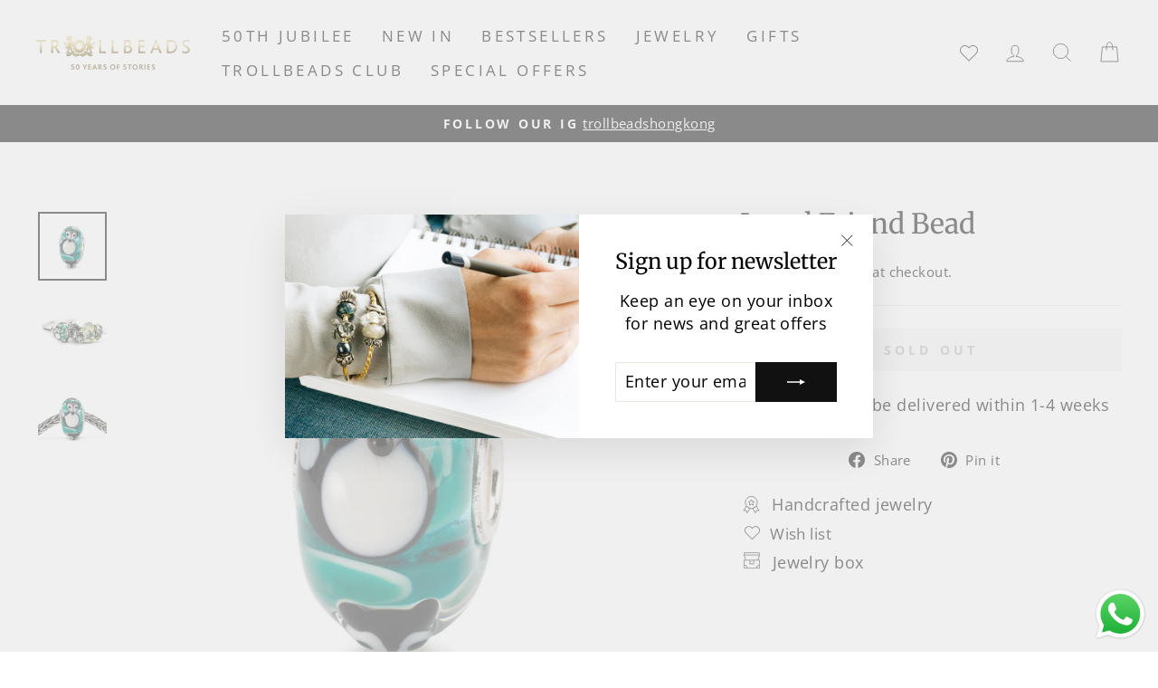

--- FILE ---
content_type: text/html; charset=utf-8
request_url: https://www.trollbeads.hk/products/loyal-friend-bead
body_size: 49688
content:
<!doctype html>
<html class="no-js" lang="en" dir="ltr">
<head>
  <meta charset="utf-8">
  <meta http-equiv="X-UA-Compatible" content="IE=edge,chrome=1">
  <meta name="viewport" content="width=device-width,initial-scale=1">
  <meta name="theme-color" content="#111111">
  <meta name="google-site-verification" content="go3JfDcuglAfStoR9gTb27Zz5FDQ7adsN-sunlLqxg8" />
  <meta name="google-site-verification" content="U6vDTCRiWQOq6PLMsCRlRZAQcPtcaS0SgC2u1mHPoek" />
  
  <link rel="canonical" href="https://www.trollbeads.hk/products/loyal-friend-bead" />
   
  <link rel="preconnect" href="https://cdn.shopify.com" crossorigin>
  <link rel="preconnect" href="https://fonts.shopifycdn.com" crossorigin>
  <link rel="dns-prefetch" href="https://productreviews.shopifycdn.com">
  <link rel="dns-prefetch" href="https://ajax.googleapis.com">
  <link rel="dns-prefetch" href="https://maps.googleapis.com">
  <link rel="dns-prefetch" href="https://maps.gstatic.com"><link rel="shortcut icon" href="//www.trollbeads.hk/cdn/shop/files/Trollbeads_MEDIUM_logo_430x_98e465d9-25b4-4957-9207-4d34fb057be5_32x32.webp?v=1706709844" type="image/png" /><title>Loyal Friend Bead
&ndash; Trollbeads Hong Kong
</title>
<meta name="description" content="This bead left the collection in 2023.Sometimes you need a paw.Please note: Glass is a fantastic material. Each glass bead is handmade from red-hot glass in the open flame and no two glass beads are ever completely alike. This goes for size, colouration and pattern. Your bead is absolutely unique and may have slight va"><meta property="og:site_name" content="Trollbeads Hong Kong">
  <meta property="og:url" content="https://www.trollbeads.hk/products/loyal-friend-bead">
  <meta property="og:title" content="Loyal Friend Bead">
  <meta property="og:type" content="product">
  <meta property="og:description" content="This bead left the collection in 2023.Sometimes you need a paw.Please note: Glass is a fantastic material. Each glass bead is handmade from red-hot glass in the open flame and no two glass beads are ever completely alike. This goes for size, colouration and pattern. Your bead is absolutely unique and may have slight va"><meta property="og:image" content="http://www.trollbeads.hk/cdn/shop/products/111a8025-892a-428e-91ee-f80cd3bfc5fc.jpg?v=1706661967">
    <meta property="og:image:secure_url" content="https://www.trollbeads.hk/cdn/shop/products/111a8025-892a-428e-91ee-f80cd3bfc5fc.jpg?v=1706661967">
    <meta property="og:image:width" content="1499">
    <meta property="og:image:height" content="1500"><meta name="twitter:site" content="@">
  <meta name="twitter:card" content="summary_large_image">
  <meta name="twitter:title" content="Loyal Friend Bead">
  <meta name="twitter:description" content="This bead left the collection in 2023.Sometimes you need a paw.Please note: Glass is a fantastic material. Each glass bead is handmade from red-hot glass in the open flame and no two glass beads are ever completely alike. This goes for size, colouration and pattern. Your bead is absolutely unique and may have slight va">
<style data-shopify>@font-face {
  font-family: Merriweather;
  font-weight: 400;
  font-style: normal;
  font-display: swap;
  src: url("//www.trollbeads.hk/cdn/fonts/merriweather/merriweather_n4.349a72bc63b970a8b7f00dc33f5bda2ec52f79cc.woff2") format("woff2"),
       url("//www.trollbeads.hk/cdn/fonts/merriweather/merriweather_n4.5a396c75a89c25b516c9d3cb026490795288d821.woff") format("woff");
}

  @font-face {
  font-family: "Open Sans";
  font-weight: 400;
  font-style: normal;
  font-display: swap;
  src: url("//www.trollbeads.hk/cdn/fonts/open_sans/opensans_n4.c32e4d4eca5273f6d4ee95ddf54b5bbb75fc9b61.woff2") format("woff2"),
       url("//www.trollbeads.hk/cdn/fonts/open_sans/opensans_n4.5f3406f8d94162b37bfa232b486ac93ee892406d.woff") format("woff");
}


  @font-face {
  font-family: "Open Sans";
  font-weight: 700;
  font-style: normal;
  font-display: swap;
  src: url("//www.trollbeads.hk/cdn/fonts/open_sans/opensans_n7.a9393be1574ea8606c68f4441806b2711d0d13e4.woff2") format("woff2"),
       url("//www.trollbeads.hk/cdn/fonts/open_sans/opensans_n7.7b8af34a6ebf52beb1a4c1d8c73ad6910ec2e553.woff") format("woff");
}

  @font-face {
  font-family: "Open Sans";
  font-weight: 400;
  font-style: italic;
  font-display: swap;
  src: url("//www.trollbeads.hk/cdn/fonts/open_sans/opensans_i4.6f1d45f7a46916cc95c694aab32ecbf7509cbf33.woff2") format("woff2"),
       url("//www.trollbeads.hk/cdn/fonts/open_sans/opensans_i4.4efaa52d5a57aa9a57c1556cc2b7465d18839daa.woff") format("woff");
}

  @font-face {
  font-family: "Open Sans";
  font-weight: 700;
  font-style: italic;
  font-display: swap;
  src: url("//www.trollbeads.hk/cdn/fonts/open_sans/opensans_i7.916ced2e2ce15f7fcd95d196601a15e7b89ee9a4.woff2") format("woff2"),
       url("//www.trollbeads.hk/cdn/fonts/open_sans/opensans_i7.99a9cff8c86ea65461de497ade3d515a98f8b32a.woff") format("woff");
}

</style><link href="//www.trollbeads.hk/cdn/shop/t/2/assets/theme.css?v=33721288584377764471708099896" rel="stylesheet" type="text/css" media="all" />
    <link href="//www.trollbeads.hk/cdn/shop/t/2/assets/trollbeads.css?v=39517451087358588521708099896" rel="stylesheet" type="text/css" media="all" />
<style data-shopify>:root {
    --typeHeaderPrimary: Merriweather;
    --typeHeaderFallback: serif;
    --typeHeaderSize: 36px;
    --typeHeaderWeight: 400;
    --typeHeaderLineHeight: 1;
    --typeHeaderSpacing: 0.0em;

    --typeBasePrimary:"Open Sans";
    --typeBaseFallback:sans-serif;
    --typeBaseSize: 18px;
    --typeBaseWeight: 400;
    --typeBaseSpacing: 0.025em;
    --typeBaseLineHeight: 1.4;

    --typeCollectionTitle: 20px;

    --iconWeight: 2px;
    --iconLinecaps: miter;

    
      --buttonRadius: 0px;
    

    --colorGridOverlayOpacity: 0.0;
  }

  .placeholder-content {
    background-image: linear-gradient(100deg, #ffffff 40%, #f7f7f7 63%, #ffffff 79%);
  }</style><script>
    document.documentElement.className = document.documentElement.className.replace('no-js', 'js');

    window.theme = window.theme || {};
    theme.routes = {
      home: "/",
      cart: "/cart.js",
      cartPage: "/cart",
      cartAdd: "/cart/add.js",
      cartChange: "/cart/change.js",
      search: "/search"
    };
    theme.strings = {
      soldOut: "Sold Out",
      unavailable: "Unavailable",
      inStockLabel: "In stock, ready to ship",
      oneStockLabel: "Low stock - [count] item left",
      otherStockLabel: "Low stock - [count] items left",
      willNotShipUntil: "Ready to ship [date]",
      willBeInStockAfter: "Back in stock [date]",
      waitingForStock: "Inventory on the way",
      savePrice: "Save [saved_amount]",
      cartEmpty: "Your cart is currently empty.",
      cartTermsConfirmation: "You must agree with the terms and conditions of sales to check out",
      searchCollections: "Collections:",
      searchPages: "Pages:",
      searchArticles: "Articles:",
      productFrom: "from ",
    };
    theme.settings = {
      dynamicVariantsEnable: true,
      cartType: "drawer",
      isCustomerTemplate: false,
      moneyFormat: "${{amount}}",
      saveType: "dollar",
      productImageSize: "square",
      productImageCover: true,
      predictiveSearch: true,
      predictiveSearchType: "product,article,page,collection",
      predictiveSearchVendor: false,
      predictiveSearchPrice: false,
      quickView: true,
      themeName: 'Impulse',
      themeVersion: "7.1.0"
    };
  </script>

  <script>window.performance && window.performance.mark && window.performance.mark('shopify.content_for_header.start');</script><meta id="shopify-digital-wallet" name="shopify-digital-wallet" content="/85343568156/digital_wallets/dialog">
<meta name="shopify-checkout-api-token" content="7093707311e29379975017d67382d8d2">
<link rel="alternate" type="application/json+oembed" href="https://www.trollbeads.hk/products/loyal-friend-bead.oembed">
<script async="async" src="/checkouts/internal/preloads.js?locale=en-HK"></script>
<link rel="preconnect" href="https://shop.app" crossorigin="anonymous">
<script async="async" src="https://shop.app/checkouts/internal/preloads.js?locale=en-HK&shop_id=85343568156" crossorigin="anonymous"></script>
<script id="shopify-features" type="application/json">{"accessToken":"7093707311e29379975017d67382d8d2","betas":["rich-media-storefront-analytics"],"domain":"www.trollbeads.hk","predictiveSearch":true,"shopId":85343568156,"locale":"en"}</script>
<script>var Shopify = Shopify || {};
Shopify.shop = "trollbeads-hk.myshopify.com";
Shopify.locale = "en";
Shopify.currency = {"active":"HKD","rate":"1.0"};
Shopify.country = "HK";
Shopify.theme = {"name":"trollbeads-hk\/master","id":164259168540,"schema_name":"Impulse","schema_version":"7.1.0","theme_store_id":null,"role":"main"};
Shopify.theme.handle = "null";
Shopify.theme.style = {"id":null,"handle":null};
Shopify.cdnHost = "www.trollbeads.hk/cdn";
Shopify.routes = Shopify.routes || {};
Shopify.routes.root = "/";</script>
<script type="module">!function(o){(o.Shopify=o.Shopify||{}).modules=!0}(window);</script>
<script>!function(o){function n(){var o=[];function n(){o.push(Array.prototype.slice.apply(arguments))}return n.q=o,n}var t=o.Shopify=o.Shopify||{};t.loadFeatures=n(),t.autoloadFeatures=n()}(window);</script>
<script>
  window.ShopifyPay = window.ShopifyPay || {};
  window.ShopifyPay.apiHost = "shop.app\/pay";
  window.ShopifyPay.redirectState = null;
</script>
<script id="shop-js-analytics" type="application/json">{"pageType":"product"}</script>
<script defer="defer" async type="module" src="//www.trollbeads.hk/cdn/shopifycloud/shop-js/modules/v2/client.init-shop-cart-sync_C5BV16lS.en.esm.js"></script>
<script defer="defer" async type="module" src="//www.trollbeads.hk/cdn/shopifycloud/shop-js/modules/v2/chunk.common_CygWptCX.esm.js"></script>
<script type="module">
  await import("//www.trollbeads.hk/cdn/shopifycloud/shop-js/modules/v2/client.init-shop-cart-sync_C5BV16lS.en.esm.js");
await import("//www.trollbeads.hk/cdn/shopifycloud/shop-js/modules/v2/chunk.common_CygWptCX.esm.js");

  window.Shopify.SignInWithShop?.initShopCartSync?.({"fedCMEnabled":true,"windoidEnabled":true});

</script>
<script>
  window.Shopify = window.Shopify || {};
  if (!window.Shopify.featureAssets) window.Shopify.featureAssets = {};
  window.Shopify.featureAssets['shop-js'] = {"shop-cart-sync":["modules/v2/client.shop-cart-sync_ZFArdW7E.en.esm.js","modules/v2/chunk.common_CygWptCX.esm.js"],"init-fed-cm":["modules/v2/client.init-fed-cm_CmiC4vf6.en.esm.js","modules/v2/chunk.common_CygWptCX.esm.js"],"shop-button":["modules/v2/client.shop-button_tlx5R9nI.en.esm.js","modules/v2/chunk.common_CygWptCX.esm.js"],"shop-cash-offers":["modules/v2/client.shop-cash-offers_DOA2yAJr.en.esm.js","modules/v2/chunk.common_CygWptCX.esm.js","modules/v2/chunk.modal_D71HUcav.esm.js"],"init-windoid":["modules/v2/client.init-windoid_sURxWdc1.en.esm.js","modules/v2/chunk.common_CygWptCX.esm.js"],"shop-toast-manager":["modules/v2/client.shop-toast-manager_ClPi3nE9.en.esm.js","modules/v2/chunk.common_CygWptCX.esm.js"],"init-shop-email-lookup-coordinator":["modules/v2/client.init-shop-email-lookup-coordinator_B8hsDcYM.en.esm.js","modules/v2/chunk.common_CygWptCX.esm.js"],"init-shop-cart-sync":["modules/v2/client.init-shop-cart-sync_C5BV16lS.en.esm.js","modules/v2/chunk.common_CygWptCX.esm.js"],"avatar":["modules/v2/client.avatar_BTnouDA3.en.esm.js"],"pay-button":["modules/v2/client.pay-button_FdsNuTd3.en.esm.js","modules/v2/chunk.common_CygWptCX.esm.js"],"init-customer-accounts":["modules/v2/client.init-customer-accounts_DxDtT_ad.en.esm.js","modules/v2/client.shop-login-button_C5VAVYt1.en.esm.js","modules/v2/chunk.common_CygWptCX.esm.js","modules/v2/chunk.modal_D71HUcav.esm.js"],"init-shop-for-new-customer-accounts":["modules/v2/client.init-shop-for-new-customer-accounts_ChsxoAhi.en.esm.js","modules/v2/client.shop-login-button_C5VAVYt1.en.esm.js","modules/v2/chunk.common_CygWptCX.esm.js","modules/v2/chunk.modal_D71HUcav.esm.js"],"shop-login-button":["modules/v2/client.shop-login-button_C5VAVYt1.en.esm.js","modules/v2/chunk.common_CygWptCX.esm.js","modules/v2/chunk.modal_D71HUcav.esm.js"],"init-customer-accounts-sign-up":["modules/v2/client.init-customer-accounts-sign-up_CPSyQ0Tj.en.esm.js","modules/v2/client.shop-login-button_C5VAVYt1.en.esm.js","modules/v2/chunk.common_CygWptCX.esm.js","modules/v2/chunk.modal_D71HUcav.esm.js"],"shop-follow-button":["modules/v2/client.shop-follow-button_Cva4Ekp9.en.esm.js","modules/v2/chunk.common_CygWptCX.esm.js","modules/v2/chunk.modal_D71HUcav.esm.js"],"checkout-modal":["modules/v2/client.checkout-modal_BPM8l0SH.en.esm.js","modules/v2/chunk.common_CygWptCX.esm.js","modules/v2/chunk.modal_D71HUcav.esm.js"],"lead-capture":["modules/v2/client.lead-capture_Bi8yE_yS.en.esm.js","modules/v2/chunk.common_CygWptCX.esm.js","modules/v2/chunk.modal_D71HUcav.esm.js"],"shop-login":["modules/v2/client.shop-login_D6lNrXab.en.esm.js","modules/v2/chunk.common_CygWptCX.esm.js","modules/v2/chunk.modal_D71HUcav.esm.js"],"payment-terms":["modules/v2/client.payment-terms_CZxnsJam.en.esm.js","modules/v2/chunk.common_CygWptCX.esm.js","modules/v2/chunk.modal_D71HUcav.esm.js"]};
</script>
<script>(function() {
  var isLoaded = false;
  function asyncLoad() {
    if (isLoaded) return;
    isLoaded = true;
    var urls = ["https:\/\/static.klaviyo.com\/onsite\/js\/klaviyo.js?company_id=Ug3UsU\u0026shop=trollbeads-hk.myshopify.com","https:\/\/storage.nfcube.com\/instafeed-275f3b998abce1c059e9f14ed15e8178.js?shop=trollbeads-hk.myshopify.com"];
    for (var i = 0; i < urls.length; i++) {
      var s = document.createElement('script');
      s.type = 'text/javascript';
      s.async = true;
      s.src = urls[i];
      var x = document.getElementsByTagName('script')[0];
      x.parentNode.insertBefore(s, x);
    }
  };
  if(window.attachEvent) {
    window.attachEvent('onload', asyncLoad);
  } else {
    window.addEventListener('load', asyncLoad, false);
  }
})();</script>
<script id="__st">var __st={"a":85343568156,"offset":28800,"reqid":"969073be-07a3-4f8d-81d5-29e6a308df2d-1768809963","pageurl":"www.trollbeads.hk\/products\/loyal-friend-bead","u":"d3d5a80197c9","p":"product","rtyp":"product","rid":8989551100188};</script>
<script>window.ShopifyPaypalV4VisibilityTracking = true;</script>
<script id="captcha-bootstrap">!function(){'use strict';const t='contact',e='account',n='new_comment',o=[[t,t],['blogs',n],['comments',n],[t,'customer']],c=[[e,'customer_login'],[e,'guest_login'],[e,'recover_customer_password'],[e,'create_customer']],r=t=>t.map((([t,e])=>`form[action*='/${t}']:not([data-nocaptcha='true']) input[name='form_type'][value='${e}']`)).join(','),a=t=>()=>t?[...document.querySelectorAll(t)].map((t=>t.form)):[];function s(){const t=[...o],e=r(t);return a(e)}const i='password',u='form_key',d=['recaptcha-v3-token','g-recaptcha-response','h-captcha-response',i],f=()=>{try{return window.sessionStorage}catch{return}},m='__shopify_v',_=t=>t.elements[u];function p(t,e,n=!1){try{const o=window.sessionStorage,c=JSON.parse(o.getItem(e)),{data:r}=function(t){const{data:e,action:n}=t;return t[m]||n?{data:e,action:n}:{data:t,action:n}}(c);for(const[e,n]of Object.entries(r))t.elements[e]&&(t.elements[e].value=n);n&&o.removeItem(e)}catch(o){console.error('form repopulation failed',{error:o})}}const l='form_type',E='cptcha';function T(t){t.dataset[E]=!0}const w=window,h=w.document,L='Shopify',v='ce_forms',y='captcha';let A=!1;((t,e)=>{const n=(g='f06e6c50-85a8-45c8-87d0-21a2b65856fe',I='https://cdn.shopify.com/shopifycloud/storefront-forms-hcaptcha/ce_storefront_forms_captcha_hcaptcha.v1.5.2.iife.js',D={infoText:'Protected by hCaptcha',privacyText:'Privacy',termsText:'Terms'},(t,e,n)=>{const o=w[L][v],c=o.bindForm;if(c)return c(t,g,e,D).then(n);var r;o.q.push([[t,g,e,D],n]),r=I,A||(h.body.append(Object.assign(h.createElement('script'),{id:'captcha-provider',async:!0,src:r})),A=!0)});var g,I,D;w[L]=w[L]||{},w[L][v]=w[L][v]||{},w[L][v].q=[],w[L][y]=w[L][y]||{},w[L][y].protect=function(t,e){n(t,void 0,e),T(t)},Object.freeze(w[L][y]),function(t,e,n,w,h,L){const[v,y,A,g]=function(t,e,n){const i=e?o:[],u=t?c:[],d=[...i,...u],f=r(d),m=r(i),_=r(d.filter((([t,e])=>n.includes(e))));return[a(f),a(m),a(_),s()]}(w,h,L),I=t=>{const e=t.target;return e instanceof HTMLFormElement?e:e&&e.form},D=t=>v().includes(t);t.addEventListener('submit',(t=>{const e=I(t);if(!e)return;const n=D(e)&&!e.dataset.hcaptchaBound&&!e.dataset.recaptchaBound,o=_(e),c=g().includes(e)&&(!o||!o.value);(n||c)&&t.preventDefault(),c&&!n&&(function(t){try{if(!f())return;!function(t){const e=f();if(!e)return;const n=_(t);if(!n)return;const o=n.value;o&&e.removeItem(o)}(t);const e=Array.from(Array(32),(()=>Math.random().toString(36)[2])).join('');!function(t,e){_(t)||t.append(Object.assign(document.createElement('input'),{type:'hidden',name:u})),t.elements[u].value=e}(t,e),function(t,e){const n=f();if(!n)return;const o=[...t.querySelectorAll(`input[type='${i}']`)].map((({name:t})=>t)),c=[...d,...o],r={};for(const[a,s]of new FormData(t).entries())c.includes(a)||(r[a]=s);n.setItem(e,JSON.stringify({[m]:1,action:t.action,data:r}))}(t,e)}catch(e){console.error('failed to persist form',e)}}(e),e.submit())}));const S=(t,e)=>{t&&!t.dataset[E]&&(n(t,e.some((e=>e===t))),T(t))};for(const o of['focusin','change'])t.addEventListener(o,(t=>{const e=I(t);D(e)&&S(e,y())}));const B=e.get('form_key'),M=e.get(l),P=B&&M;t.addEventListener('DOMContentLoaded',(()=>{const t=y();if(P)for(const e of t)e.elements[l].value===M&&p(e,B);[...new Set([...A(),...v().filter((t=>'true'===t.dataset.shopifyCaptcha))])].forEach((e=>S(e,t)))}))}(h,new URLSearchParams(w.location.search),n,t,e,['guest_login'])})(!0,!0)}();</script>
<script integrity="sha256-4kQ18oKyAcykRKYeNunJcIwy7WH5gtpwJnB7kiuLZ1E=" data-source-attribution="shopify.loadfeatures" defer="defer" src="//www.trollbeads.hk/cdn/shopifycloud/storefront/assets/storefront/load_feature-a0a9edcb.js" crossorigin="anonymous"></script>
<script crossorigin="anonymous" defer="defer" src="//www.trollbeads.hk/cdn/shopifycloud/storefront/assets/shopify_pay/storefront-65b4c6d7.js?v=20250812"></script>
<script data-source-attribution="shopify.dynamic_checkout.dynamic.init">var Shopify=Shopify||{};Shopify.PaymentButton=Shopify.PaymentButton||{isStorefrontPortableWallets:!0,init:function(){window.Shopify.PaymentButton.init=function(){};var t=document.createElement("script");t.src="https://www.trollbeads.hk/cdn/shopifycloud/portable-wallets/latest/portable-wallets.en.js",t.type="module",document.head.appendChild(t)}};
</script>
<script data-source-attribution="shopify.dynamic_checkout.buyer_consent">
  function portableWalletsHideBuyerConsent(e){var t=document.getElementById("shopify-buyer-consent"),n=document.getElementById("shopify-subscription-policy-button");t&&n&&(t.classList.add("hidden"),t.setAttribute("aria-hidden","true"),n.removeEventListener("click",e))}function portableWalletsShowBuyerConsent(e){var t=document.getElementById("shopify-buyer-consent"),n=document.getElementById("shopify-subscription-policy-button");t&&n&&(t.classList.remove("hidden"),t.removeAttribute("aria-hidden"),n.addEventListener("click",e))}window.Shopify?.PaymentButton&&(window.Shopify.PaymentButton.hideBuyerConsent=portableWalletsHideBuyerConsent,window.Shopify.PaymentButton.showBuyerConsent=portableWalletsShowBuyerConsent);
</script>
<script data-source-attribution="shopify.dynamic_checkout.cart.bootstrap">document.addEventListener("DOMContentLoaded",(function(){function t(){return document.querySelector("shopify-accelerated-checkout-cart, shopify-accelerated-checkout")}if(t())Shopify.PaymentButton.init();else{new MutationObserver((function(e,n){t()&&(Shopify.PaymentButton.init(),n.disconnect())})).observe(document.body,{childList:!0,subtree:!0})}}));
</script>
<script id='scb4127' type='text/javascript' async='' src='https://www.trollbeads.hk/cdn/shopifycloud/privacy-banner/storefront-banner.js'></script><link id="shopify-accelerated-checkout-styles" rel="stylesheet" media="screen" href="https://www.trollbeads.hk/cdn/shopifycloud/portable-wallets/latest/accelerated-checkout-backwards-compat.css" crossorigin="anonymous">
<style id="shopify-accelerated-checkout-cart">
        #shopify-buyer-consent {
  margin-top: 1em;
  display: inline-block;
  width: 100%;
}

#shopify-buyer-consent.hidden {
  display: none;
}

#shopify-subscription-policy-button {
  background: none;
  border: none;
  padding: 0;
  text-decoration: underline;
  font-size: inherit;
  cursor: pointer;
}

#shopify-subscription-policy-button::before {
  box-shadow: none;
}

      </style>

<script>window.performance && window.performance.mark && window.performance.mark('shopify.content_for_header.end');</script>

  <script src="//www.trollbeads.hk/cdn/shop/t/2/assets/vendor-scripts-v11.js" defer="defer"></script><link rel="stylesheet" href="//www.trollbeads.hk/cdn/shop/t/2/assets/country-flags.css"><script src="//www.trollbeads.hk/cdn/shop/t/2/assets/theme.js?v=12170175595518544521706613572" defer="defer"></script>

  <script src="https://ajax.googleapis.com/ajax/libs/jquery/3.6.0/jquery.min.js" defer="defer"></script>
<script src="//www.trollbeads.hk/cdn/shop/t/2/assets/wishlist.js?v=100325812549207930761759221731" defer="defer"></script>
<style data-shopify>
  @font-face {
    font-family: iconKalles;
    font-display: swap;
    src: url('//www.trollbeads.hk/cdn/shop/t/2/assets/iconKalles.ttf?v=169862779579825598671706613580') format('truetype'),
    url('//www.trollbeads.hk/cdn/shop/t/2/assets/iconKalles.woff?v=85436517141745955111706613572') format('woff'),
    url('//www.trollbeads.hk/cdn/shop/t/2/assets/iconKalles.svg%23iconKalles?3149') format('svg');
    font-weight: 400;
    font-style: normal
  }
</style>

 
  <link rel="stylesheet" href="https://cdnjs.cloudflare.com/ajax/libs/font-awesome/5.15.4/css/all.min.css" media="print" onload="this.media='all'">  
  <script src="//www.trollbeads.hk/cdn/shop/t/2/assets/reviews.js?v=69857634625869674211706613580" defer="defer"></script>
  
  <script id="CookieConsent" src="https://policy.app.cookieinformation.com/uc.js" data-culture="EN" type="text/javascript"></script>

<!-- Google tag (gtag.js) -->
<script async src="https://www.googletagmanager.com/gtag/js?id=AW-985120457"></script>
<script>
  window.dataLayer = window.dataLayer || [];
  function gtag(){dataLayer.push(arguments);}
  gtag('js', new Date());

  gtag('config', 'AW-985120457');
</script>
<!-- Google Tag Manager -->
<script>(function(w,d,s,l,i){w[l]=w[l]||[];w[l].push({'gtm.start':
new Date().getTime(),event:'gtm.js'});var f=d.getElementsByTagName(s)[0],
j=d.createElement(s),dl=l!='dataLayer'?'&l='+l:'';j.async=true;j.src=
'https://www.googletagmanager.com/gtm.js?id='+i+dl;f.parentNode.insertBefore(j,f);
})(window,document,'script','dataLayer','GTM-557TRRT');</script>
<!-- End Google Tag Manager -->
<script type="text/javascript">
    (function(c,l,a,r,i,t,y){
        c[a]=c[a]||function(){(c[a].q=c[a].q||[]).push(arguments)};
        t=l.createElement(r);t.async=1;t.src="https://www.clarity.ms/tag/"+i;
        y=l.getElementsByTagName(r)[0];y.parentNode.insertBefore(t,y);
    })(window, document, "clarity", "script", "hchajnxov9");
</script>
  
<!-- BEGIN app block: shopify://apps/klaviyo-email-marketing-sms/blocks/klaviyo-onsite-embed/2632fe16-c075-4321-a88b-50b567f42507 -->












  <script async src="https://static.klaviyo.com/onsite/js/VdYGxr/klaviyo.js?company_id=VdYGxr"></script>
  <script>!function(){if(!window.klaviyo){window._klOnsite=window._klOnsite||[];try{window.klaviyo=new Proxy({},{get:function(n,i){return"push"===i?function(){var n;(n=window._klOnsite).push.apply(n,arguments)}:function(){for(var n=arguments.length,o=new Array(n),w=0;w<n;w++)o[w]=arguments[w];var t="function"==typeof o[o.length-1]?o.pop():void 0,e=new Promise((function(n){window._klOnsite.push([i].concat(o,[function(i){t&&t(i),n(i)}]))}));return e}}})}catch(n){window.klaviyo=window.klaviyo||[],window.klaviyo.push=function(){var n;(n=window._klOnsite).push.apply(n,arguments)}}}}();</script>

  
    <script id="viewed_product">
      if (item == null) {
        var _learnq = _learnq || [];

        var MetafieldReviews = null
        var MetafieldYotpoRating = null
        var MetafieldYotpoCount = null
        var MetafieldLooxRating = null
        var MetafieldLooxCount = null
        var okendoProduct = null
        var okendoProductReviewCount = null
        var okendoProductReviewAverageValue = null
        try {
          // The following fields are used for Customer Hub recently viewed in order to add reviews.
          // This information is not part of __kla_viewed. Instead, it is part of __kla_viewed_reviewed_items
          MetafieldReviews = {};
          MetafieldYotpoRating = null
          MetafieldYotpoCount = null
          MetafieldLooxRating = null
          MetafieldLooxCount = null

          okendoProduct = null
          // If the okendo metafield is not legacy, it will error, which then requires the new json formatted data
          if (okendoProduct && 'error' in okendoProduct) {
            okendoProduct = null
          }
          okendoProductReviewCount = okendoProduct ? okendoProduct.reviewCount : null
          okendoProductReviewAverageValue = okendoProduct ? okendoProduct.reviewAverageValue : null
        } catch (error) {
          console.error('Error in Klaviyo onsite reviews tracking:', error);
        }

        var item = {
          Name: "Loyal Friend Bead",
          ProductID: 8989551100188,
          Categories: ["Beads","Beads \u0026 Pendants","Classic beads","Glass beads","Glass jewellery","Jewelry","Tenzin Phuntsok \u0026 Kalden Chophel"],
          ImageURL: "https://www.trollbeads.hk/cdn/shop/products/111a8025-892a-428e-91ee-f80cd3bfc5fc_grande.jpg?v=1706661967",
          URL: "https://www.trollbeads.hk/products/loyal-friend-bead",
          Brand: "Trollbeads",
          Price: "$368.00",
          Value: "368.00",
          CompareAtPrice: "$368.00"
        };
        _learnq.push(['track', 'Viewed Product', item]);
        _learnq.push(['trackViewedItem', {
          Title: item.Name,
          ItemId: item.ProductID,
          Categories: item.Categories,
          ImageUrl: item.ImageURL,
          Url: item.URL,
          Metadata: {
            Brand: item.Brand,
            Price: item.Price,
            Value: item.Value,
            CompareAtPrice: item.CompareAtPrice
          },
          metafields:{
            reviews: MetafieldReviews,
            yotpo:{
              rating: MetafieldYotpoRating,
              count: MetafieldYotpoCount,
            },
            loox:{
              rating: MetafieldLooxRating,
              count: MetafieldLooxCount,
            },
            okendo: {
              rating: okendoProductReviewAverageValue,
              count: okendoProductReviewCount,
            }
          }
        }]);
      }
    </script>
  




  <script>
    window.klaviyoReviewsProductDesignMode = false
  </script>







<!-- END app block --><!-- BEGIN app block: shopify://apps/oxi-social-login/blocks/social-login-embed/24ad60bc-8f09-42fa-807e-e5eda0fdae17 -->



<!-- END app block --><!-- BEGIN app block: shopify://apps/ta-labels-badges/blocks/bss-pl-config-data/91bfe765-b604-49a1-805e-3599fa600b24 --><script
    id='bss-pl-config-data'
>
	let TAE_StoreId = "46457";
	if (typeof BSS_PL == 'undefined' || TAE_StoreId !== "") {
  		var BSS_PL = {};
		BSS_PL.storeId = 46457;
		BSS_PL.currentPlan = "five_usd";
		BSS_PL.apiServerProduction = "https://product-labels.tech-arms.io";
		BSS_PL.publicAccessToken = "d0c8c1e2bd25d7f75ab26eafb75d7e4f";
		BSS_PL.customerTags = "null";
		BSS_PL.customerId = "null";
		BSS_PL.storeIdCustomOld = 10678;
		BSS_PL.storeIdOldWIthPriority = 12200;
		BSS_PL.storeIdOptimizeAppendLabel = 59637
		BSS_PL.optimizeCodeIds = null; 
		BSS_PL.extendedFeatureIds = null;
		BSS_PL.integration = {"laiReview":{"status":0,"config":[]}};
		BSS_PL.settingsData  = {};
		BSS_PL.configProductMetafields = [];
		BSS_PL.configVariantMetafields = [];
		
		BSS_PL.configData = [].concat({"id":197647,"name":"Gold Plated Spacer","priority":0,"enable_priority":0,"enable":1,"pages":"1,2,3,4,7","related_product_tag":null,"first_image_tags":null,"img_url":"/static/adminhtml/images/no-image.webp","public_img_url":"","position":0,"apply":null,"product_type":0,"exclude_products":6,"collection_image_type":0,"product":"10659861594396","variant":"","collection":"","exclude_product_ids":"","collection_image":"","inventory":0,"tags":"","excludeTags":"","vendors":"","from_price":null,"to_price":null,"domain_id":46457,"locations":"","enable_allowed_countries":false,"locales":"","enable_allowed_locales":false,"enable_visibility_date":false,"from_date":null,"to_date":null,"enable_discount_range":0,"discount_type":1,"discount_from":null,"discount_to":null,"label_text":"%3Cp%3EBuy%202%20or%20more%20get%2015%25%26nbsp%3Boff%3C/p%3E","label_text_color":"#ffffffff","label_text_background_color":{"type":"hex","value":"#e61515ff"},"label_text_font_size":12,"label_text_no_image":1,"label_text_in_stock":"In Stock","label_text_out_stock":"Sold out","label_shadow":{"blur":"0","h_offset":0,"v_offset":0},"label_opacity":100,"padding":"4px 0px 4px 0px","border_radius":"0px 0px 0px 0px","border_style":"none","border_size":"0","border_color":"#000000","label_shadow_color":"#808080","label_text_style":0,"label_text_font_family":null,"label_text_font_url":null,"customer_label_preview_image":"/static/adminhtml/images/sample-bg.webp","label_preview_image":"https://cdn.shopify.com/s/files/1/0853/4356/8156/files/07819050-7ae7-4a82-81f3-8de8bb319c7a.jpg?v=1763767692","label_text_enable":1,"customer_tags":"","exclude_customer_tags":"","customer_type":"allcustomers","exclude_customers":"all_customer_tags","label_on_image":"2","label_type":1,"badge_type":0,"custom_selector":null,"margin":{"type":"px","value":{"top":0,"left":0,"right":0,"bottom":0}},"mobile_margin":{"type":"px","value":{"top":0,"left":0,"right":0,"bottom":0}},"margin_top":100,"margin_bottom":0,"mobile_height_label":9,"mobile_width_label":80,"mobile_font_size_label":12,"emoji":null,"emoji_position":null,"transparent_background":null,"custom_page":null,"check_custom_page":false,"include_custom_page":null,"check_include_custom_page":false,"margin_left":50,"instock":null,"price_range_from":null,"price_range_to":null,"enable_price_range":0,"enable_product_publish":0,"customer_selected_product":null,"selected_product":null,"product_publish_from":null,"product_publish_to":null,"enable_countdown_timer":0,"option_format_countdown":0,"countdown_time":null,"option_end_countdown":null,"start_day_countdown":null,"countdown_type":1,"countdown_daily_from_time":null,"countdown_daily_to_time":null,"countdown_interval_start_time":null,"countdown_interval_length":null,"countdown_interval_break_length":null,"public_url_s3":"","enable_visibility_period":0,"visibility_period":1,"createdAt":"2025-12-31T13:21:34.000Z","customer_ids":"","exclude_customer_ids":"","angle":0,"toolTipText":"","label_shape":"rectangle","label_shape_type":1,"mobile_fixed_percent_label":"percentage","desktop_width_label":55,"desktop_height_label":7,"desktop_fixed_percent_label":"percentage","mobile_position":0,"desktop_label_unlimited_top":93,"desktop_label_unlimited_left":45,"mobile_label_unlimited_top":91,"mobile_label_unlimited_left":20,"mobile_margin_top":100,"mobile_margin_left":50,"mobile_config_label_enable":0,"mobile_default_config":1,"mobile_margin_bottom":0,"enable_fixed_time":0,"fixed_time":null,"statusLabelHoverText":0,"labelHoverTextLink":{"url":"","is_open_in_newtab":true},"labelAltText":"","statusLabelAltText":0,"enable_badge_stock":0,"badge_stock_style":1,"badge_stock_config":null,"enable_multi_badge":0,"animation_type":0,"animation_duration":2,"animation_repeat_option":0,"animation_repeat":0,"desktop_show_badges":1,"mobile_show_badges":1,"desktop_show_labels":1,"mobile_show_labels":1,"label_text_unlimited_stock":"Unlimited Stock","label_text_pre_order_stock":"Pre-Order","img_plan_id":0,"label_badge_type":"text","deletedAt":null,"desktop_lock_aspect_ratio":true,"mobile_lock_aspect_ratio":true,"img_aspect_ratio":1,"preview_board_width":538,"preview_board_height":538,"set_size_on_mobile":true,"set_position_on_mobile":true,"set_margin_on_mobile":true,"from_stock":0,"to_stock":0,"condition_product_title":"{\"enabled\":false,\"type\":1,\"content\":\"\"}","conditions_apply_type":"{\"discount\":1,\"price\":1,\"inventory\":1}","public_font_url":null,"font_size_ratio":0.5,"group_ids":"[]","metafields":"{\"valueProductMetafield\":[],\"valueVariantMetafield\":[],\"matching_type\":1,\"metafield_type\":1}","no_ratio_height":false,"desktop_custom_background_aspect":null,"mobile_custom_background_aspect":null,"updatedAt":"2025-12-31T13:21:34.000Z","multipleBadge":null,"translations":[],"label_id":197647,"label_text_id":197647,"bg_style":"solid"},{"id":193907,"name":"Jubilee/Purple Jade","priority":0,"enable_priority":0,"enable":1,"pages":"1,2,3,4,7","related_product_tag":null,"first_image_tags":null,"img_url":"/static/adminhtml/images/no-image.webp","public_img_url":"","position":0,"apply":null,"product_type":0,"exclude_products":6,"collection_image_type":0,"product":"10733341278492,10733341245724,10733341442332,10733341475100","variant":"","collection":"","exclude_product_ids":"","collection_image":"","inventory":0,"tags":"","excludeTags":"","vendors":"","from_price":null,"to_price":null,"domain_id":46457,"locations":"","enable_allowed_countries":false,"locales":"","enable_allowed_locales":false,"enable_visibility_date":false,"from_date":null,"to_date":null,"enable_discount_range":0,"discount_type":1,"discount_from":null,"discount_to":null,"label_text":"%3Cp%3EBuy%20ANY%203%20or%20more%20Jubilee/Purple%20Jade%20items%20get%2015%25%20off%3C/p%3E","label_text_color":"#ffffffff","label_text_background_color":{"type":"hex","value":"#e61515ff"},"label_text_font_size":12,"label_text_no_image":1,"label_text_in_stock":"In Stock","label_text_out_stock":"Sold out","label_shadow":{"blur":"0","h_offset":0,"v_offset":0},"label_opacity":100,"padding":"4px 0px 4px 0px","border_radius":"0px 0px 0px 0px","border_style":"none","border_size":"0","border_color":"#000000","label_shadow_color":"#808080","label_text_style":0,"label_text_font_family":null,"label_text_font_url":null,"customer_label_preview_image":"/static/adminhtml/images/sample-bg.webp","label_preview_image":"https://cdn.shopify.com/s/files/1/0853/4356/8156/files/edd1ebc3-1bda-41dd-a110-c4b2ff99c458.jpg?v=1768347008","label_text_enable":1,"customer_tags":"","exclude_customer_tags":"","customer_type":"allcustomers","exclude_customers":"all_customer_tags","label_on_image":"2","label_type":1,"badge_type":0,"custom_selector":null,"margin":{"type":"px","value":{"top":0,"left":0,"right":0,"bottom":0}},"mobile_margin":{"type":"px","value":{"top":0,"left":0,"right":0,"bottom":0}},"margin_top":100,"margin_bottom":0,"mobile_height_label":9,"mobile_width_label":80,"mobile_font_size_label":12,"emoji":null,"emoji_position":null,"transparent_background":null,"custom_page":null,"check_custom_page":false,"include_custom_page":null,"check_include_custom_page":false,"margin_left":50,"instock":null,"price_range_from":null,"price_range_to":null,"enable_price_range":0,"enable_product_publish":0,"customer_selected_product":null,"selected_product":null,"product_publish_from":null,"product_publish_to":null,"enable_countdown_timer":0,"option_format_countdown":0,"countdown_time":null,"option_end_countdown":null,"start_day_countdown":null,"countdown_type":1,"countdown_daily_from_time":null,"countdown_daily_to_time":null,"countdown_interval_start_time":null,"countdown_interval_length":null,"countdown_interval_break_length":null,"public_url_s3":"","enable_visibility_period":0,"visibility_period":1,"createdAt":"2025-11-28T05:06:09.000Z","customer_ids":"","exclude_customer_ids":"","angle":0,"toolTipText":"","label_shape":"rectangle","label_shape_type":1,"mobile_fixed_percent_label":"percentage","desktop_width_label":55,"desktop_height_label":7,"desktop_fixed_percent_label":"percentage","mobile_position":0,"desktop_label_unlimited_top":93,"desktop_label_unlimited_left":45,"mobile_label_unlimited_top":91,"mobile_label_unlimited_left":20,"mobile_margin_top":100,"mobile_margin_left":50,"mobile_config_label_enable":0,"mobile_default_config":1,"mobile_margin_bottom":0,"enable_fixed_time":0,"fixed_time":null,"statusLabelHoverText":0,"labelHoverTextLink":{"url":"","is_open_in_newtab":true},"labelAltText":"","statusLabelAltText":0,"enable_badge_stock":0,"badge_stock_style":1,"badge_stock_config":null,"enable_multi_badge":0,"animation_type":0,"animation_duration":2,"animation_repeat_option":0,"animation_repeat":0,"desktop_show_badges":1,"mobile_show_badges":1,"desktop_show_labels":1,"mobile_show_labels":1,"label_text_unlimited_stock":"Unlimited Stock","label_text_pre_order_stock":"Pre-Order","img_plan_id":0,"label_badge_type":"text","deletedAt":null,"desktop_lock_aspect_ratio":true,"mobile_lock_aspect_ratio":true,"img_aspect_ratio":1,"preview_board_width":538,"preview_board_height":538,"set_size_on_mobile":true,"set_position_on_mobile":true,"set_margin_on_mobile":true,"from_stock":0,"to_stock":0,"condition_product_title":"{\"enabled\":false,\"type\":1,\"content\":\"\"}","conditions_apply_type":"{\"discount\":1,\"price\":1,\"inventory\":1}","public_font_url":null,"font_size_ratio":1,"group_ids":"[]","metafields":"{\"valueProductMetafield\":[],\"valueVariantMetafield\":[],\"matching_type\":1,\"metafield_type\":1}","no_ratio_height":false,"desktop_custom_background_aspect":null,"mobile_custom_background_aspect":null,"updatedAt":"2026-01-15T19:35:28.000Z","multipleBadge":null,"translations":[],"label_id":193907,"label_text_id":193907,"bg_style":"solid"},{"id":156125,"name":"Jubilee Offer","priority":0,"enable_priority":0,"enable":1,"pages":"1,2,3,4,7","related_product_tag":null,"first_image_tags":null,"img_url":"","public_img_url":"","position":0,"apply":null,"product_type":0,"exclude_products":6,"collection_image_type":0,"product":"9455267315996,9455267709212","variant":"","collection":"","exclude_product_ids":"","collection_image":"","inventory":0,"tags":"","excludeTags":"","vendors":"","from_price":null,"to_price":null,"domain_id":46457,"locations":"","enable_allowed_countries":false,"locales":"","enable_allowed_locales":false,"enable_visibility_date":false,"from_date":null,"to_date":null,"enable_discount_range":0,"discount_type":1,"discount_from":null,"discount_to":null,"label_text":"%3Cp%3EJubilee%20Special%20Offer%20-Jan%20ONLY%3C/p%3E","label_text_color":"#ffffffff","label_text_background_color":{"type":"hex","value":"#e61515ff"},"label_text_font_size":18,"label_text_no_image":1,"label_text_in_stock":"In Stock","label_text_out_stock":"Sold out","label_shadow":{"blur":"0","h_offset":0,"v_offset":0},"label_opacity":100,"padding":"4px 0px 4px 0px","border_radius":"0px 0px 0px 0px","border_style":"none","border_size":"0","border_color":"#000000","label_shadow_color":"#808080","label_text_style":0,"label_text_font_family":null,"label_text_font_url":null,"customer_label_preview_image":"/static/adminhtml/images/sample-bg.webp","label_preview_image":"https://cdn.shopify.com/s/files/1/0853/4356/8156/files/be592e5c-3bd8-4f0a-a099-419ea3b44f85.jpg?v=1717672756","label_text_enable":1,"customer_tags":"","exclude_customer_tags":"","customer_type":"allcustomers","exclude_customers":"all_customer_tags","label_on_image":"2","label_type":1,"badge_type":0,"custom_selector":null,"margin":{"type":"px","value":{"top":0,"left":0,"right":0,"bottom":0}},"mobile_margin":{"type":"px","value":{"top":0,"left":0,"right":0,"bottom":0}},"margin_top":100,"margin_bottom":0,"mobile_height_label":9,"mobile_width_label":80,"mobile_font_size_label":12,"emoji":null,"emoji_position":null,"transparent_background":null,"custom_page":null,"check_custom_page":false,"include_custom_page":null,"check_include_custom_page":false,"margin_left":50,"instock":null,"price_range_from":null,"price_range_to":null,"enable_price_range":0,"enable_product_publish":0,"customer_selected_product":null,"selected_product":null,"product_publish_from":null,"product_publish_to":null,"enable_countdown_timer":0,"option_format_countdown":0,"countdown_time":null,"option_end_countdown":null,"start_day_countdown":null,"countdown_type":1,"countdown_daily_from_time":null,"countdown_daily_to_time":null,"countdown_interval_start_time":null,"countdown_interval_length":null,"countdown_interval_break_length":null,"public_url_s3":"","enable_visibility_period":0,"visibility_period":1,"createdAt":"2025-02-03T07:21:27.000Z","customer_ids":"","exclude_customer_ids":"","angle":0,"toolTipText":"","label_shape":"rectangle","label_shape_type":1,"mobile_fixed_percent_label":"percentage","desktop_width_label":50,"desktop_height_label":5,"desktop_fixed_percent_label":"percentage","mobile_position":0,"desktop_label_unlimited_top":95,"desktop_label_unlimited_left":50,"mobile_label_unlimited_top":91,"mobile_label_unlimited_left":20,"mobile_margin_top":100,"mobile_margin_left":50,"mobile_config_label_enable":0,"mobile_default_config":1,"mobile_margin_bottom":0,"enable_fixed_time":0,"fixed_time":null,"statusLabelHoverText":0,"labelHoverTextLink":{"url":"","is_open_in_newtab":true},"labelAltText":"","statusLabelAltText":0,"enable_badge_stock":0,"badge_stock_style":1,"badge_stock_config":null,"enable_multi_badge":0,"animation_type":0,"animation_duration":2,"animation_repeat_option":0,"animation_repeat":0,"desktop_show_badges":1,"mobile_show_badges":1,"desktop_show_labels":1,"mobile_show_labels":1,"label_text_unlimited_stock":"Unlimited Stock","label_text_pre_order_stock":"Pre-Order","img_plan_id":0,"label_badge_type":"text","deletedAt":null,"desktop_lock_aspect_ratio":true,"mobile_lock_aspect_ratio":true,"img_aspect_ratio":1,"preview_board_width":538,"preview_board_height":538,"set_size_on_mobile":true,"set_position_on_mobile":true,"set_margin_on_mobile":true,"from_stock":0,"to_stock":0,"condition_product_title":"{\"enabled\":false,\"type\":1,\"content\":\"\"}","conditions_apply_type":"{\"discount\":1,\"price\":1,\"inventory\":1}","public_font_url":null,"font_size_ratio":0.45,"group_ids":"[]","metafields":"{\"valueProductMetafield\":[],\"valueVariantMetafield\":[],\"matching_type\":1,\"metafield_type\":1}","no_ratio_height":false,"desktop_custom_background_aspect":null,"mobile_custom_background_aspect":null,"updatedAt":"2026-01-02T10:05:07.000Z","multipleBadge":null,"translations":[],"label_id":156125,"label_text_id":156125,"bg_style":"solid"},{"id":123363,"name":"Club Exclusive","priority":0,"enable_priority":0,"enable":1,"pages":"1,2,3,4,7,5","related_product_tag":null,"first_image_tags":null,"img_url":"","public_img_url":"","position":0,"apply":0,"product_type":0,"exclude_products":6,"collection_image_type":0,"product":"10005482602780,9943562617116,9752275616028,9752275288348,9635940761884,9504371245340,9544256553244,8990404215068,9504371441948,8989546807580,8989546840348,8989546643740,8989546905884,8989546971420,8989546709276,8989547102492,9442371469596,9440434848028,9440434913564,9440434028828,9440434127132","variant":"","collection":"","exclude_product_ids":"","collection_image":"","inventory":0,"tags":"","excludeTags":"","vendors":"","from_price":null,"to_price":null,"domain_id":46457,"locations":"","enable_allowed_countries":false,"locales":"","enable_allowed_locales":false,"enable_visibility_date":false,"from_date":null,"to_date":null,"enable_discount_range":0,"discount_type":1,"discount_from":null,"discount_to":null,"label_text":"Club%20Exclusive","label_text_color":"#ffffff","label_text_background_color":{"type":"hex","value":"#000000ff"},"label_text_font_size":16,"label_text_no_image":1,"label_text_in_stock":"In Stock","label_text_out_stock":"Sold out","label_shadow":{"blur":"0","h_offset":0,"v_offset":0},"label_opacity":100,"padding":"4px 0px 4px 0px","border_radius":"0px 0px 0px 0px","border_style":"none","border_size":"0","border_color":"#000000","label_shadow_color":"#808080","label_text_style":0,"label_text_font_family":null,"label_text_font_url":null,"customer_label_preview_image":"/static/adminhtml/images/sample.webp","label_preview_image":"/static/adminhtml/images/sample.webp","label_text_enable":1,"customer_tags":"","exclude_customer_tags":"","customer_type":"allcustomers","exclude_customers":"all_customer_tags","label_on_image":"2","label_type":1,"badge_type":0,"custom_selector":null,"margin":{"type":"px","value":{"top":0,"left":0,"right":0,"bottom":0}},"mobile_margin":{"type":"px","value":{"top":0,"left":0,"right":0,"bottom":0}},"margin_top":0,"margin_bottom":0,"mobile_height_label":12,"mobile_width_label":43,"mobile_font_size_label":11,"emoji":null,"emoji_position":null,"transparent_background":"0","custom_page":null,"check_custom_page":false,"include_custom_page":null,"check_include_custom_page":false,"margin_left":100,"instock":null,"price_range_from":null,"price_range_to":null,"enable_price_range":0,"enable_product_publish":0,"customer_selected_product":null,"selected_product":null,"product_publish_from":null,"product_publish_to":null,"enable_countdown_timer":0,"option_format_countdown":0,"countdown_time":null,"option_end_countdown":null,"start_day_countdown":null,"countdown_type":1,"countdown_daily_from_time":null,"countdown_daily_to_time":null,"countdown_interval_start_time":null,"countdown_interval_length":"00:48:00","countdown_interval_break_length":"00:24:00","public_url_s3":"","enable_visibility_period":0,"visibility_period":1,"createdAt":"2024-06-28T16:17:47.000Z","customer_ids":"","exclude_customer_ids":"","angle":0,"toolTipText":"","label_shape":"right-chev","label_shape_type":1,"mobile_fixed_percent_label":"percentage","desktop_width_label":40,"desktop_height_label":12,"desktop_fixed_percent_label":"percentage","mobile_position":0,"desktop_label_unlimited_top":0,"desktop_label_unlimited_left":60,"mobile_label_unlimited_top":0,"mobile_label_unlimited_left":57,"mobile_margin_top":0,"mobile_margin_left":100,"mobile_config_label_enable":null,"mobile_default_config":1,"mobile_margin_bottom":0,"enable_fixed_time":0,"fixed_time":null,"statusLabelHoverText":0,"labelHoverTextLink":{"url":"","is_open_in_newtab":true},"labelAltText":"","statusLabelAltText":0,"enable_badge_stock":0,"badge_stock_style":1,"badge_stock_config":null,"enable_multi_badge":0,"animation_type":0,"animation_duration":2,"animation_repeat_option":0,"animation_repeat":0,"desktop_show_badges":1,"mobile_show_badges":1,"desktop_show_labels":1,"mobile_show_labels":1,"label_text_unlimited_stock":"Unlimited Stock","label_text_pre_order_stock":"Pre-Order","img_plan_id":0,"label_badge_type":"text","deletedAt":null,"desktop_lock_aspect_ratio":true,"mobile_lock_aspect_ratio":true,"img_aspect_ratio":1,"preview_board_width":448,"preview_board_height":481,"set_size_on_mobile":true,"set_position_on_mobile":false,"set_margin_on_mobile":true,"from_stock":0,"to_stock":0,"condition_product_title":"{\"enable\":false,\"type\":1,\"content\":\"\"}","conditions_apply_type":"{\"discount\":1,\"price\":1,\"inventory\":1}","public_font_url":null,"font_size_ratio":null,"group_ids":null,"metafields":null,"no_ratio_height":false,"desktop_custom_background_aspect":null,"mobile_custom_background_aspect":null,"updatedAt":"2025-03-08T04:21:52.000Z","multipleBadge":null,"translations":[],"label_id":123363,"label_text_id":123363,"bg_style":"solid"},);

		
		BSS_PL.configDataBanner = [].concat();

		
		BSS_PL.configDataPopup = [].concat();

		
		BSS_PL.configDataLabelGroup = [].concat();
		
		
		BSS_PL.collectionID = ``;
		BSS_PL.collectionHandle = ``;
		BSS_PL.collectionTitle = ``;

		
		BSS_PL.conditionConfigData = [].concat();
	}
</script>




<style>
    
    

</style>

<script>
    function bssLoadScripts(src, callback, isDefer = false) {
        const scriptTag = document.createElement('script');
        document.head.appendChild(scriptTag);
        scriptTag.src = src;
        if (isDefer) {
            scriptTag.defer = true;
        } else {
            scriptTag.async = true;
        }
        if (callback) {
            scriptTag.addEventListener('load', function () {
                callback();
            });
        }
    }
    const scriptUrls = [
        "https://cdn.shopify.com/extensions/019bd440-4ad9-768f-8cbd-b429a1f08a03/product-label-558/assets/bss-pl-init-helper.js",
        "https://cdn.shopify.com/extensions/019bd440-4ad9-768f-8cbd-b429a1f08a03/product-label-558/assets/bss-pl-init-config-run-scripts.js",
    ];
    Promise.all(scriptUrls.map((script) => new Promise((resolve) => bssLoadScripts(script, resolve)))).then((res) => {
        console.log('BSS scripts loaded');
        window.bssScriptsLoaded = true;
    });

	function bssInitScripts() {
		if (BSS_PL.configData.length) {
			const enabledFeature = [
				{ type: 1, script: "https://cdn.shopify.com/extensions/019bd440-4ad9-768f-8cbd-b429a1f08a03/product-label-558/assets/bss-pl-init-for-label.js" },
				{ type: 2, badge: [0, 7, 8], script: "https://cdn.shopify.com/extensions/019bd440-4ad9-768f-8cbd-b429a1f08a03/product-label-558/assets/bss-pl-init-for-badge-product-name.js" },
				{ type: 2, badge: [1, 11], script: "https://cdn.shopify.com/extensions/019bd440-4ad9-768f-8cbd-b429a1f08a03/product-label-558/assets/bss-pl-init-for-badge-product-image.js" },
				{ type: 2, badge: 2, script: "https://cdn.shopify.com/extensions/019bd440-4ad9-768f-8cbd-b429a1f08a03/product-label-558/assets/bss-pl-init-for-badge-custom-selector.js" },
				{ type: 2, badge: [3, 9, 10], script: "https://cdn.shopify.com/extensions/019bd440-4ad9-768f-8cbd-b429a1f08a03/product-label-558/assets/bss-pl-init-for-badge-price.js" },
				{ type: 2, badge: 4, script: "https://cdn.shopify.com/extensions/019bd440-4ad9-768f-8cbd-b429a1f08a03/product-label-558/assets/bss-pl-init-for-badge-add-to-cart-btn.js" },
				{ type: 2, badge: 5, script: "https://cdn.shopify.com/extensions/019bd440-4ad9-768f-8cbd-b429a1f08a03/product-label-558/assets/bss-pl-init-for-badge-quantity-box.js" },
				{ type: 2, badge: 6, script: "https://cdn.shopify.com/extensions/019bd440-4ad9-768f-8cbd-b429a1f08a03/product-label-558/assets/bss-pl-init-for-badge-buy-it-now-btn.js" }
			]
				.filter(({ type, badge }) => BSS_PL.configData.some(item => item.label_type === type && (badge === undefined || (Array.isArray(badge) ? badge.includes(item.badge_type) : item.badge_type === badge))) || (type === 1 && BSS_PL.configDataLabelGroup && BSS_PL.configDataLabelGroup.length))
				.map(({ script }) => script);
				
            enabledFeature.forEach((src) => bssLoadScripts(src));

            if (enabledFeature.length) {
                const src = "https://cdn.shopify.com/extensions/019bd440-4ad9-768f-8cbd-b429a1f08a03/product-label-558/assets/bss-product-label-js.js";
                bssLoadScripts(src);
            }
        }

        if (BSS_PL.configDataBanner && BSS_PL.configDataBanner.length) {
            const src = "https://cdn.shopify.com/extensions/019bd440-4ad9-768f-8cbd-b429a1f08a03/product-label-558/assets/bss-product-label-banner.js";
            bssLoadScripts(src);
        }

        if (BSS_PL.configDataPopup && BSS_PL.configDataPopup.length) {
            const src = "https://cdn.shopify.com/extensions/019bd440-4ad9-768f-8cbd-b429a1f08a03/product-label-558/assets/bss-product-label-popup.js";
            bssLoadScripts(src);
        }

        if (window.location.search.includes('bss-pl-custom-selector')) {
            const src = "https://cdn.shopify.com/extensions/019bd440-4ad9-768f-8cbd-b429a1f08a03/product-label-558/assets/bss-product-label-custom-position.js";
            bssLoadScripts(src, null, true);
        }
    }
    bssInitScripts();
</script>


<!-- END app block --><!-- BEGIN app block: shopify://apps/regios-discounts/blocks/regios_add_to_cart_embed/dc1514bb-4830-4102-bffa-e8b300bac5bd --><script>
  window.RegiosDOPP_AddToCart = window.RegiosDOPP_AddToCart || {
    reloadInUnsupportedThemes: true,
    maxRetries: null,
  };
</script>



<!-- END app block --><!-- BEGIN app block: shopify://apps/regios-discounts/blocks/regios_discounts_embed/dc1514bb-4830-4102-bffa-e8b300bac5bd -->
<script id="regios-dopp-config" type="application/json">
{
  "discountConfigs": {"1429378597148":"null","1429509275932":"null","1429511733532":"{\"config\":{\"message\":\"10% discount whom spend $1,500 or above in one single purchase\",\"isEnabled\":true,\"customLogic\":{\"id\":\"\u003croot\u003e\",\"type\":\"ROOT\",\"entryPoint\":{\"id\":\"entrypoint\",\"type\":\"CHECK_IF\",\"matchType\":\"AND\",\"conditions\":[{\"type\":\"PRODUCT_ELIGIBILITY\",\"includeOrExclude\":\"INCLUDE\",\"eligibility\":{\"type\":\"SPECIFIC_COLLECTIONS\",\"selectedCollections\":[],\"asListOfIds\":\"469126676764\",\"selectedProducts\":[]}}],\"then\":{\"id\":\"check-if627\",\"type\":\"CHECK_IF\",\"matchType\":\"AND\",\"then\":{\"id\":\"entrypoint-then-apply-discount\",\"type\":\"APPLY_DISCOUNT\",\"title\":\"10% discount whom spend $1,500 or above in one single purchase\",\"value\":{\"type\":\"PERCENTAGE\",\"percentage\":\"10\"},\"dimensions\":{\"width\":332,\"height\":336},\"position\":{\"x\":810.8118450513766,\"y\":-64.36139452865542}},\"otherwise\":null,\"conditions\":[{\"type\":\"PURCHASE_REQUIREMENTS\",\"minOrMax\":\"MIN\",\"requirements\":{\"requirementType\":\"SUBTOTAL\",\"quantity\":\"1500\",\"subtotal\":\"1500.00\",\"appliesTo\":\"ENTIRE_ORDER\"}}],\"position\":{\"x\":413.88465674018505,\"y\":-56.839371244139926},\"dimensions\":{\"width\":262,\"height\":160},\"tooltips\":{}},\"otherwise\":null,\"tooltips\":{},\"dimensions\":{\"width\":292,\"height\":200},\"position\":{\"x\":61.08257888573144,\"y\":-48.50293012833275}},\"dimensions\":{\"width\":150,\"height\":0},\"position\":{\"x\":-162.18167261661262,\"y\":-79.5751197417959}},\"customerEligibility\":{\"type\":\"ALL_CUSTOMERS\"},\"productEligibility\":{\"type\":\"ALL_PRODUCTS\"},\"developerOptions\":{\"alwaysThrow\":false},\"minimumPurchaseRequirements\":{\"requirementType\":\"NONE\",\"quantity\":\"0\",\"subtotal\":\"0\",\"appliesTo\":\"ELIGIBLE_LINE_ITEMS\"},\"maximumPurchaseRequirements\":{\"requirementType\":\"NONE\",\"quantity\":\"0\",\"subtotal\":\"0\",\"appliesTo\":\"ELIGIBLE_LINE_ITEMS\"},\"value\":{\"type\":\"PERCENTAGE\",\"percentage\":\"0\"},\"appliesToSellingPlans\":\"ALL_SELLING_PLANS\",\"salePriceHandlingStrategy\":\"SKIP\"},\"startDate\":\"2024-06-18T15:31:33Z\",\"endDate\":null,\"discountClass\":\"PRODUCT\",\"discountClasses\":[\"PRODUCT\"]}","1429884567836":"null","1429922414876":"{\"config\":{\"message\":\"VIP\",\"isEnabled\":true,\"customLogic\":{\"id\":\"\u003croot\u003e\",\"type\":\"ROOT\",\"entryPoint\":{\"id\":\"entrypoint\",\"type\":\"CHECK_IF\",\"matchType\":\"AND\",\"conditions\":[{\"type\":\"CUSTOMER_ELIGIBILITY\",\"includeOrExclude\":\"INCLUDE\",\"eligibility\":{\"type\":\"SPECIFIC_CUSTOMER_TAGS\",\"tagsToCheck\":[\"Standard VIP\",\"Acct Creation VIP\",\"GTC\",\"GTC_1_Y\",\"GTC_3_Y\"]}},{\"type\":\"PRODUCT_ELIGIBILITY\",\"includeOrExclude\":\"INCLUDE\",\"eligibility\":{\"type\":\"SPECIFIC_COLLECTIONS\",\"selectedCollections\":[],\"asListOfIds\":\"469126676764\"}}],\"then\":{\"id\":\"entrypoint-then-apply-discount\",\"type\":\"APPLY_DISCOUNT\",\"title\":\"VIP\",\"value\":{\"type\":\"PERCENTAGE\",\"percentage\":\"10\"},\"dimensions\":{\"width\":332,\"height\":336},\"position\":{\"x\":649.2252408477842,\"y\":3.0965317919075233}},\"otherwise\":null,\"tooltips\":{},\"dimensions\":{\"width\":292,\"height\":253},\"position\":{\"x\":246,\"y\":0}},\"dimensions\":{\"width\":150,\"height\":0},\"position\":{\"x\":0,\"y\":0}},\"customerEligibility\":{\"type\":\"ALL_CUSTOMERS\"},\"productEligibility\":{\"type\":\"ALL_PRODUCTS\"},\"developerOptions\":{\"alwaysThrow\":false},\"minimumPurchaseRequirements\":{\"requirementType\":\"NONE\",\"quantity\":\"0\",\"subtotal\":\"0\",\"appliesTo\":\"ELIGIBLE_LINE_ITEMS\"},\"maximumPurchaseRequirements\":{\"requirementType\":\"NONE\",\"quantity\":\"0\",\"subtotal\":\"0\",\"appliesTo\":\"ELIGIBLE_LINE_ITEMS\"},\"value\":{\"type\":\"PERCENTAGE\",\"percentage\":\"0\"},\"appliesToSellingPlans\":\"ALL_SELLING_PLANS\",\"salePriceHandlingStrategy\":\"SKIP\"},\"startDate\":\"2024-06-21T15:18:42Z\",\"endDate\":null,\"discountClass\":\"PRODUCT\",\"discountClasses\":[\"PRODUCT\"]}","1430392406300":"null","1430393520412":"null","1434392002844":"null","1445259378972":"null","1445261345052":"{\"config\":{\"isEnabled\":true,\"message\":\"Test Add Unique\",\"customerEligibility\":{\"type\":\"ALL_CUSTOMERS\"},\"productEligibility\":{\"type\":\"ALL_PRODUCTS\"},\"value\":{\"type\":\"PERCENTAGE\",\"percentage\":\"0\"},\"customLogic\":{\"id\":\"\u003croot\u003e\",\"type\":\"ROOT\",\"entryPoint\":{\"id\":\"entrypoint\",\"type\":\"CHECK_IF\",\"matchType\":\"AND\",\"conditions\":[{\"type\":\"PRODUCT_ELIGIBILITY\",\"includeOrExclude\":\"INCLUDE\",\"eligibility\":{\"type\":\"SPECIFIC_PRODUCTS\",\"selectedProducts\":[],\"asListOfIds\":\"8989062332700\"}}],\"then\":{\"id\":\"check-if59\",\"type\":\"CHECK_IF\",\"matchType\":\"AND\",\"then\":{\"id\":\"add-to-cart554\",\"type\":\"ADD_TO_CART\",\"dimensions\":{\"width\":650,\"height\":428},\"position\":{\"x\":1041.4436096761733,\"y\":-31.12531376252707},\"title\":\"Unique buy 6 get 1 free\",\"variants\":{\"8989062332700\":\"47699649593628\"},\"quantities\":{\"47699649593628\":1}},\"otherwise\":null,\"conditions\":[{\"type\":\"PURCHASE_REQUIREMENTS\",\"minOrMax\":\"MIN\",\"requirements\":{\"requirementType\":\"QUANTITY\",\"quantity\":\"6\",\"subtotal\":\"0\",\"appliesTo\":\"ELIGIBLE_LINE_ITEMS\"}}],\"position\":{\"x\":602.4147626768132,\"y\":17.153602840047625},\"dimensions\":{\"width\":264,\"height\":160},\"tooltips\":{}},\"otherwise\":null,\"tooltips\":{},\"dimensions\":{\"width\":272,\"height\":160},\"position\":{\"x\":228.8463971599524,\"y\":-26.390158215457888}},\"dimensions\":{\"width\":150,\"height\":0},\"position\":{\"x\":0,\"y\":0}},\"developerOptions\":{\"alwaysThrow\":false},\"cartLineSortOrder\":\"NONE\"},\"startDate\":\"2024-11-01T15:56:56Z\",\"endDate\":\"2024-12-09T14:14:54Z\",\"discountClass\":\"AUTO_ADD_TO_CART\",\"discountClasses\":[\"AUTO_ADD_TO_CART\"]}","1450812965148":"{\"config\":{\"message\":\"Buy 1 get 10%, 2 get 20%, 3 get 30% discount\",\"isEnabled\":true,\"customLogic\":{\"id\":\"\u003croot\u003e\",\"type\":\"ROOT\",\"entryPoint\":{\"id\":\"entrypoint\",\"type\":\"CHECK_IF\",\"matchType\":\"AND\",\"conditions\":[{\"type\":\"PRODUCT_ELIGIBILITY\",\"includeOrExclude\":\"INCLUDE\",\"eligibility\":{\"type\":\"SPECIFIC_COLLECTIONS\",\"selectedProducts\":[],\"asListOfIds\":\"488279179548\",\"selectedCollections\":[]}}],\"then\":{\"id\":\"entrypoint-then-apply-discount\",\"type\":\"APPLY_DISCOUNT\",\"title\":\"Buy 1 get 10%, 2 get 20%, 3 get 30% discount\",\"value\":{\"type\":\"VOLUME\",\"appliesTo\":\"ELIGIBLE_LINE_ITEMS\",\"breaks\":[{\"minimumQuantity\":\"1\",\"discount\":{\"type\":\"PERCENTAGE\",\"percentage\":\"10\",\"quantity\":null},\"compareBy\":\"GREATER_THAN_OR_EQUAL_TO\",\"title\":\"10% off for 1 unit\"},{\"minimumQuantity\":\"2\",\"discount\":{\"type\":\"PERCENTAGE\",\"percentage\":\"20\",\"quantity\":null},\"compareBy\":\"GREATER_THAN_OR_EQUAL_TO\",\"title\":\"20% off for 2 or more units\"},{\"minimumQuantity\":\"3\",\"discount\":{\"type\":\"PERCENTAGE\",\"percentage\":\"30\",\"quantity\":null},\"compareBy\":\"GREATER_THAN_OR_EQUAL_TO\",\"title\":\"30% off for 3 or more units\"}]},\"dimensions\":{\"width\":606,\"height\":598},\"position\":{\"x\":622.7752811375972,\"y\":-151.2344550509029}},\"otherwise\":null,\"dimensions\":{\"width\":292,\"height\":180},\"position\":{\"x\":246,\"y\":0},\"tooltips\":{}},\"dimensions\":{\"width\":150,\"height\":0},\"position\":{\"x\":0,\"y\":0}},\"customerEligibility\":{\"type\":\"ALL_CUSTOMERS\"},\"productEligibility\":{\"type\":\"ALL_PRODUCTS\"},\"developerOptions\":{\"alwaysThrow\":false},\"minimumPurchaseRequirements\":{\"requirementType\":\"NONE\",\"quantity\":\"0\",\"subtotal\":\"0\",\"appliesTo\":\"ELIGIBLE_LINE_ITEMS\"},\"maximumPurchaseRequirements\":{\"requirementType\":\"NONE\",\"quantity\":\"0\",\"subtotal\":\"0\",\"appliesTo\":\"ELIGIBLE_LINE_ITEMS\"},\"value\":{\"type\":\"PERCENTAGE\",\"percentage\":\"0\"},\"appliesToSellingPlans\":\"ALL_SELLING_PLANS\",\"salePriceHandlingStrategy\":\"SKIP\",\"cartLineSortOrder\":\"NONE\"},\"startDate\":\"2024-07-28T17:50:54Z\",\"endDate\":null,\"discountClass\":\"PRODUCT\",\"discountClasses\":[\"PRODUCT\"]}","1455604269340":"null","1460673020188":"null","1460673544476":"null","1460676755740":"{\"config\":{\"message\":\"Join the Trollbeads Club 3 Years Membership, receive a Club Bead \u0026 Unique\",\"isEnabled\":true,\"customLogic\":{\"id\":\"\u003croot\u003e\",\"type\":\"ROOT\",\"entryPoint\":{\"id\":\"buy-x-0\",\"type\":\"BUY_X\",\"requirements\":[{\"quantity\":1,\"productEligibility\":{\"type\":\"SPECIFIC_PRODUCTS\",\"selectedProducts\":[],\"asListOfIds\":\"9455267709212\"}}],\"then\":{\"id\":\"apply-discount-0\",\"type\":\"APPLY_DISCOUNT\",\"title\":\"Join the Trollbeads Club 3 Years Membership, receive a Club Bead \u0026 Unique\",\"value\":{\"type\":\"GET_Y\",\"customerGets\":{\"type\":\"SPECIFIC_PRODUCTS\",\"selectedProducts\":[],\"asListOfIds\":\"8989062332700,10005482602780\"},\"atDiscountedValue\":{\"type\":\"PERCENTAGE\",\"percentage\":\"100\"},\"quantity\":\"2\"},\"dimensions\":{\"width\":650,\"height\":713},\"position\":{\"x\":868.0297663815546,\"y\":-15.727621668463087}},\"otherwise\":null,\"dimensions\":{\"width\":397,\"height\":452},\"position\":{\"x\":360.02525709635734,\"y\":17.69357437702098}},\"dimensions\":{\"width\":150,\"height\":0},\"position\":{\"x\":0,\"y\":0}},\"customerEligibility\":{\"type\":\"ALL_CUSTOMERS\"},\"productEligibility\":{\"type\":\"ALL_PRODUCTS\"},\"developerOptions\":{\"alwaysThrow\":false},\"minimumPurchaseRequirements\":{\"requirementType\":\"NONE\",\"quantity\":\"0\",\"subtotal\":\"0\",\"appliesTo\":\"ELIGIBLE_LINE_ITEMS\"},\"maximumPurchaseRequirements\":{\"requirementType\":\"NONE\",\"quantity\":\"0\",\"subtotal\":\"0\",\"appliesTo\":\"ELIGIBLE_LINE_ITEMS\"},\"value\":{\"type\":\"PERCENTAGE\",\"percentage\":\"0\"},\"appliesToSellingPlans\":\"ALL_SELLING_PLANS\",\"salePriceHandlingStrategy\":\"SKIP\",\"cartLineSortOrder\":\"HIGHEST_PRICED_PRODUCTS\"},\"startDate\":\"2025-03-07T11:15:33Z\",\"endDate\":\"2025-09-02T12:03:13Z\",\"discountClass\":\"PRODUCT\",\"discountClasses\":[\"PRODUCT\"]}","1484276826396":"{\"config\":{\"message\":\"VIP 10%\",\"isEnabled\":true,\"customLogic\":{\"id\":\"\u003croot\u003e\",\"type\":\"ROOT\",\"entryPoint\":{\"id\":\"entrypoint\",\"type\":\"CHECK_IF\",\"matchType\":\"AND\",\"conditions\":[{\"type\":\"PRODUCT_ELIGIBILITY\",\"includeOrExclude\":\"INCLUDE\",\"eligibility\":{\"type\":\"SPECIFIC_PRODUCTS\",\"selectedCollections\":[],\"asListOfIds\":\"10157162823964\",\"selectedProducts\":[]}}],\"then\":{\"id\":\"entrypoint-then-apply-discount\",\"type\":\"APPLY_DISCOUNT\",\"title\":\"VIP\",\"value\":{\"type\":\"PERCENTAGE\",\"percentage\":\"10\"},\"dimensions\":{\"width\":332,\"height\":308},\"position\":{\"x\":649.2252408477842,\"y\":3.0965317919075233}},\"otherwise\":null,\"tooltips\":{},\"dimensions\":{\"width\":262,\"height\":160},\"position\":{\"x\":246,\"y\":0}},\"dimensions\":{\"width\":150,\"height\":0},\"position\":{\"x\":0,\"y\":0}},\"customerEligibility\":{\"type\":\"ALL_CUSTOMERS\"},\"productEligibility\":{\"type\":\"ALL_PRODUCTS\"},\"developerOptions\":{\"alwaysThrow\":false},\"minimumPurchaseRequirements\":{\"requirementType\":\"NONE\",\"quantity\":\"0\",\"subtotal\":\"0\",\"appliesTo\":\"ELIGIBLE_LINE_ITEMS\"},\"maximumPurchaseRequirements\":{\"requirementType\":\"NONE\",\"quantity\":\"0\",\"subtotal\":\"0\",\"appliesTo\":\"ELIGIBLE_LINE_ITEMS\"},\"value\":{\"type\":\"PERCENTAGE\",\"percentage\":\"0\"},\"appliesToSellingPlans\":\"ALL_SELLING_PLANS\",\"salePriceHandlingStrategy\":\"STACK\",\"cartLineSortOrder\":\"NONE\"},\"startDate\":\"2024-06-21T15:18:42Z\",\"endDate\":\"2025-05-22T10:51:21Z\",\"discountClass\":\"PRODUCT\",\"discountClasses\":[\"PRODUCT\"]}","1495267049756":"{\"config\":{\"message\":\"Italy Beads, buy 1 get 10%, 2 get 20%, 3 get 30% discount\",\"isEnabled\":true,\"customLogic\":{\"id\":\"\u003croot\u003e\",\"type\":\"ROOT\",\"entryPoint\":{\"id\":\"entrypoint\",\"type\":\"CHECK_IF\",\"matchType\":\"AND\",\"conditions\":[{\"type\":\"PRODUCT_ELIGIBILITY\",\"includeOrExclude\":\"INCLUDE\",\"eligibility\":{\"type\":\"SPECIFIC_PRODUCTS\",\"selectedProducts\":[],\"asListOfIds\":\"10551139631388,10551140614428,10551140712732,10551140745500,10551140778268,10551140811036,10551140843804,10551140909340,10551140942108,10551141007644,10551141040412,10551141105948,10552304304412\",\"selectedCollections\":[]}}],\"then\":{\"id\":\"entrypoint-then-apply-discount\",\"type\":\"APPLY_DISCOUNT\",\"title\":\"Buy 1 get 10%, 2 get 20%, 3 get 30% discount\",\"value\":{\"type\":\"VOLUME\",\"appliesTo\":\"ELIGIBLE_LINE_ITEMS\",\"breaks\":[{\"minimumQuantity\":\"1\",\"discount\":{\"type\":\"PERCENTAGE\",\"percentage\":\"10\",\"quantity\":null},\"compareBy\":\"EQUALS\",\"title\":\"10% off for 1 unit\"},{\"minimumQuantity\":\"2\",\"discount\":{\"type\":\"PERCENTAGE\",\"percentage\":\"20\",\"quantity\":null},\"compareBy\":\"EQUALS\",\"title\":\"20% off for 2 or more units\"},{\"minimumQuantity\":\"3\",\"discount\":{\"type\":\"PERCENTAGE\",\"percentage\":\"30\",\"quantity\":null},\"compareBy\":\"EQUALS\",\"title\":\"30% off for 3 or more units\"}]},\"dimensions\":{\"width\":384,\"height\":744},\"position\":{\"x\":622.7752811375972,\"y\":-149.65809356513216}},\"otherwise\":null,\"dimensions\":{\"width\":292,\"height\":300},\"position\":{\"x\":246,\"y\":0},\"tooltips\":{}},\"dimensions\":{\"width\":150,\"height\":0},\"position\":{\"x\":0,\"y\":0}},\"customerEligibility\":{\"type\":\"ALL_CUSTOMERS\"},\"productEligibility\":{\"type\":\"ALL_PRODUCTS\"},\"developerOptions\":{\"alwaysThrow\":false},\"minimumPurchaseRequirements\":{\"requirementType\":\"NONE\",\"quantity\":\"0\",\"subtotal\":\"0\",\"appliesTo\":\"ELIGIBLE_LINE_ITEMS\"},\"maximumPurchaseRequirements\":{\"requirementType\":\"NONE\",\"quantity\":\"0\",\"subtotal\":\"0\",\"appliesTo\":\"ELIGIBLE_LINE_ITEMS\"},\"value\":{\"type\":\"PERCENTAGE\",\"percentage\":\"0\"},\"appliesToSellingPlans\":\"ALL_SELLING_PLANS\",\"salePriceHandlingStrategy\":\"SKIP\",\"cartLineSortOrder\":\"NONE\"},\"startDate\":\"2024-07-28T17:50:54Z\",\"endDate\":null,\"discountClass\":\"PRODUCT\",\"discountClasses\":[\"PRODUCT\"]}","1521838620956":"{\"config\":{\"message\":\"Save 20% - Pair Sterling Silver Bracelet with Silver or Gold-Plated Lucky Knot Clasp\",\"isEnabled\":true,\"customLogic\":{\"type\":\"ROOT\",\"id\":\"root\",\"entryPoint\":{\"id\":\"wizard-3563\",\"type\":\"BUY_X\",\"requirements\":[{\"quantity\":1,\"productEligibility\":{\"type\":\"SPECIFIC_PRODUCTS\",\"selectedProducts\":[],\"asListOfIds\":\"10733341311260,10733341344028\"}},{\"quantity\":1,\"productEligibility\":{\"type\":\"SPECIFIC_PRODUCTS\",\"selectedProducts\":[],\"asListOfIds\":\"8989124198684\"}}],\"then\":{\"id\":\"wizard-3563-then-apply-discount\",\"type\":\"APPLY_DISCOUNT\",\"title\":\"Save 20% - Pair Sterling Silver Bracelet with Silver or Gold-Plated Lucky Knot Clasp\",\"value\":{\"type\":\"PERCENTAGE\",\"percentage\":\"20\"},\"dimensions\":{\"width\":331,\"height\":332},\"position\":{\"x\":738.0119378562749,\"y\":-3.4289977805812555}},\"otherwise\":null,\"dimensions\":{\"width\":453,\"height\":818},\"position\":{\"x\":107.58310975293347,\"y\":-200.48050828591323}},\"dimensions\":{\"width\":150,\"height\":0},\"position\":{\"x\":-124.43831325223894,\"y\":1.9596584764132103}},\"customerEligibility\":{\"type\":\"ALL_CUSTOMERS\"},\"productEligibility\":{\"type\":\"ALL_PRODUCTS\"},\"developerOptions\":{\"alwaysThrow\":false},\"minimumPurchaseRequirements\":{\"requirementType\":\"NONE\",\"quantity\":\"0\",\"subtotal\":\"0\",\"appliesTo\":\"ELIGIBLE_LINE_ITEMS\"},\"maximumPurchaseRequirements\":{\"requirementType\":\"NONE\",\"quantity\":\"0\",\"subtotal\":\"0\",\"appliesTo\":\"ELIGIBLE_LINE_ITEMS\"},\"value\":{\"type\":\"PERCENTAGE\",\"percentage\":\"0\"},\"appliesToSellingPlans\":\"ALL_SELLING_PLANS\",\"salePriceHandlingStrategy\":\"APPLY_TO_COMPARE_AT_PRICE\",\"cartLineSortOrder\":\"HIGHEST_PRICED_PRODUCTS\"},\"startDate\":\"2026-01-15T18:24:22Z\",\"endDate\":\"2026-01-31T15:59:59Z\",\"discountClass\":\"PRODUCT\",\"discountClasses\":[\"PRODUCT\"]}"},
  "calculateDiscountBasedOnQuantity": false,
  "countryCode": "HK",
  "currencyCode": "HKD",
  "currencySymbol": "$",
  
  "customer": null,
  
  "customerMetafieldsToCheck": "",
  
  "moneyFormat": "$0.00",
  "moneyFormatString": "${{amount}}",
  
  "themeType": "impulse",
  "badgeTemplate": "[discount_percentage] OFF",
  "badgeCss": "",
  "descriptionTemplate": "[discount_message]",
  "descriptionCss": "",
  "priceOnSaleClass": "",
  "delay": 0,
  "logLevel": "error",
  "regularPriceTemplate": "[regular_price]",
  "salePriceTemplate": "[sale_price]",
  "cart": {
    "attributes": {},
    "items": [
      
    ]
  },
  "wasmPath": "https:\/\/cdn.shopify.com\/extensions\/019bd53c-52b2-73f6-968b-19b402111689\/regios-automatic-discounts-1084\/assets\/regios_dopp_rust.wasm",
  "featureFlags": "",
  "designMode": false,
  
    "marketId": 75418239260,
  
  "doppV3Fallbacks": {
    
      
      "product": { 
        "collectionIds": [467661979932,467664142620,473622216988,467661357340,474300121372,467670761756,467663323420],
"compareAtPriceInCents": 36800,
"handle": "loyal-friend-bead",
"title": "Loyal Friend Bead",
"productId": 8989551100188,
"regularPriceInCents": 36800,
"tags": ["Glass","Harmony Harvest","Retired","Tenzin Phuntsok and Kalden Chophel"],
"url": "\/products\/loyal-friend-bead",
"variantId": 47701072544028,
"vendor": "Trollbeads",
"variants": [
  
    {
      "id": 47701072544028,
      "title": "Default Title",
      "priceInCents": 36800,
      "compareAtPriceInCents": 36800,
      
        "isOutOfStock": true,
      
      
      "keep-this-last": ""
    }
  
],

"keep-this-last": ""

       },
    
    "keep-this-last": ""
  }
}
</script>

<script id="regios-dopp-script">
  var configScript = document.getElementById('regios-dopp-config');

  if (!configScript) {
    throw new Error('[Regios Discounts] Critical error: Configuration script not found.');
  } 

  var config = JSON.parse(configScript.textContent);
  window.RegiosDOPP = Object.assign(window.RegiosDOPP || {}, config);
</script>


<!-- END app block --><link href="https://cdn.shopify.com/extensions/019bd440-4ad9-768f-8cbd-b429a1f08a03/product-label-558/assets/bss-pl-style.min.css" rel="stylesheet" type="text/css" media="all">
<script src="https://cdn.shopify.com/extensions/019bd53c-52b2-73f6-968b-19b402111689/regios-automatic-discounts-1084/assets/regios_add_to_cart_embed.js" type="text/javascript" defer="defer"></script>
<script src="https://cdn.shopify.com/extensions/019bd53c-52b2-73f6-968b-19b402111689/regios-automatic-discounts-1084/assets/regios_discounts_embed.js" type="text/javascript" defer="defer"></script>
<script src="https://cdn.shopify.com/extensions/019b6dda-9f81-7c8b-b5f5-7756ae4a26fb/dondy-whatsapp-chat-widget-85/assets/ChatBubble.js" type="text/javascript" defer="defer"></script>
<link href="https://cdn.shopify.com/extensions/019b6dda-9f81-7c8b-b5f5-7756ae4a26fb/dondy-whatsapp-chat-widget-85/assets/ChatBubble.css" rel="stylesheet" type="text/css" media="all">
<link href="https://monorail-edge.shopifysvc.com" rel="dns-prefetch">
<script>(function(){if ("sendBeacon" in navigator && "performance" in window) {try {var session_token_from_headers = performance.getEntriesByType('navigation')[0].serverTiming.find(x => x.name == '_s').description;} catch {var session_token_from_headers = undefined;}var session_cookie_matches = document.cookie.match(/_shopify_s=([^;]*)/);var session_token_from_cookie = session_cookie_matches && session_cookie_matches.length === 2 ? session_cookie_matches[1] : "";var session_token = session_token_from_headers || session_token_from_cookie || "";function handle_abandonment_event(e) {var entries = performance.getEntries().filter(function(entry) {return /monorail-edge.shopifysvc.com/.test(entry.name);});if (!window.abandonment_tracked && entries.length === 0) {window.abandonment_tracked = true;var currentMs = Date.now();var navigation_start = performance.timing.navigationStart;var payload = {shop_id: 85343568156,url: window.location.href,navigation_start,duration: currentMs - navigation_start,session_token,page_type: "product"};window.navigator.sendBeacon("https://monorail-edge.shopifysvc.com/v1/produce", JSON.stringify({schema_id: "online_store_buyer_site_abandonment/1.1",payload: payload,metadata: {event_created_at_ms: currentMs,event_sent_at_ms: currentMs}}));}}window.addEventListener('pagehide', handle_abandonment_event);}}());</script>
<script id="web-pixels-manager-setup">(function e(e,d,r,n,o){if(void 0===o&&(o={}),!Boolean(null===(a=null===(i=window.Shopify)||void 0===i?void 0:i.analytics)||void 0===a?void 0:a.replayQueue)){var i,a;window.Shopify=window.Shopify||{};var t=window.Shopify;t.analytics=t.analytics||{};var s=t.analytics;s.replayQueue=[],s.publish=function(e,d,r){return s.replayQueue.push([e,d,r]),!0};try{self.performance.mark("wpm:start")}catch(e){}var l=function(){var e={modern:/Edge?\/(1{2}[4-9]|1[2-9]\d|[2-9]\d{2}|\d{4,})\.\d+(\.\d+|)|Firefox\/(1{2}[4-9]|1[2-9]\d|[2-9]\d{2}|\d{4,})\.\d+(\.\d+|)|Chrom(ium|e)\/(9{2}|\d{3,})\.\d+(\.\d+|)|(Maci|X1{2}).+ Version\/(15\.\d+|(1[6-9]|[2-9]\d|\d{3,})\.\d+)([,.]\d+|)( \(\w+\)|)( Mobile\/\w+|) Safari\/|Chrome.+OPR\/(9{2}|\d{3,})\.\d+\.\d+|(CPU[ +]OS|iPhone[ +]OS|CPU[ +]iPhone|CPU IPhone OS|CPU iPad OS)[ +]+(15[._]\d+|(1[6-9]|[2-9]\d|\d{3,})[._]\d+)([._]\d+|)|Android:?[ /-](13[3-9]|1[4-9]\d|[2-9]\d{2}|\d{4,})(\.\d+|)(\.\d+|)|Android.+Firefox\/(13[5-9]|1[4-9]\d|[2-9]\d{2}|\d{4,})\.\d+(\.\d+|)|Android.+Chrom(ium|e)\/(13[3-9]|1[4-9]\d|[2-9]\d{2}|\d{4,})\.\d+(\.\d+|)|SamsungBrowser\/([2-9]\d|\d{3,})\.\d+/,legacy:/Edge?\/(1[6-9]|[2-9]\d|\d{3,})\.\d+(\.\d+|)|Firefox\/(5[4-9]|[6-9]\d|\d{3,})\.\d+(\.\d+|)|Chrom(ium|e)\/(5[1-9]|[6-9]\d|\d{3,})\.\d+(\.\d+|)([\d.]+$|.*Safari\/(?![\d.]+ Edge\/[\d.]+$))|(Maci|X1{2}).+ Version\/(10\.\d+|(1[1-9]|[2-9]\d|\d{3,})\.\d+)([,.]\d+|)( \(\w+\)|)( Mobile\/\w+|) Safari\/|Chrome.+OPR\/(3[89]|[4-9]\d|\d{3,})\.\d+\.\d+|(CPU[ +]OS|iPhone[ +]OS|CPU[ +]iPhone|CPU IPhone OS|CPU iPad OS)[ +]+(10[._]\d+|(1[1-9]|[2-9]\d|\d{3,})[._]\d+)([._]\d+|)|Android:?[ /-](13[3-9]|1[4-9]\d|[2-9]\d{2}|\d{4,})(\.\d+|)(\.\d+|)|Mobile Safari.+OPR\/([89]\d|\d{3,})\.\d+\.\d+|Android.+Firefox\/(13[5-9]|1[4-9]\d|[2-9]\d{2}|\d{4,})\.\d+(\.\d+|)|Android.+Chrom(ium|e)\/(13[3-9]|1[4-9]\d|[2-9]\d{2}|\d{4,})\.\d+(\.\d+|)|Android.+(UC? ?Browser|UCWEB|U3)[ /]?(15\.([5-9]|\d{2,})|(1[6-9]|[2-9]\d|\d{3,})\.\d+)\.\d+|SamsungBrowser\/(5\.\d+|([6-9]|\d{2,})\.\d+)|Android.+MQ{2}Browser\/(14(\.(9|\d{2,})|)|(1[5-9]|[2-9]\d|\d{3,})(\.\d+|))(\.\d+|)|K[Aa][Ii]OS\/(3\.\d+|([4-9]|\d{2,})\.\d+)(\.\d+|)/},d=e.modern,r=e.legacy,n=navigator.userAgent;return n.match(d)?"modern":n.match(r)?"legacy":"unknown"}(),u="modern"===l?"modern":"legacy",c=(null!=n?n:{modern:"",legacy:""})[u],f=function(e){return[e.baseUrl,"/wpm","/b",e.hashVersion,"modern"===e.buildTarget?"m":"l",".js"].join("")}({baseUrl:d,hashVersion:r,buildTarget:u}),m=function(e){var d=e.version,r=e.bundleTarget,n=e.surface,o=e.pageUrl,i=e.monorailEndpoint;return{emit:function(e){var a=e.status,t=e.errorMsg,s=(new Date).getTime(),l=JSON.stringify({metadata:{event_sent_at_ms:s},events:[{schema_id:"web_pixels_manager_load/3.1",payload:{version:d,bundle_target:r,page_url:o,status:a,surface:n,error_msg:t},metadata:{event_created_at_ms:s}}]});if(!i)return console&&console.warn&&console.warn("[Web Pixels Manager] No Monorail endpoint provided, skipping logging."),!1;try{return self.navigator.sendBeacon.bind(self.navigator)(i,l)}catch(e){}var u=new XMLHttpRequest;try{return u.open("POST",i,!0),u.setRequestHeader("Content-Type","text/plain"),u.send(l),!0}catch(e){return console&&console.warn&&console.warn("[Web Pixels Manager] Got an unhandled error while logging to Monorail."),!1}}}}({version:r,bundleTarget:l,surface:e.surface,pageUrl:self.location.href,monorailEndpoint:e.monorailEndpoint});try{o.browserTarget=l,function(e){var d=e.src,r=e.async,n=void 0===r||r,o=e.onload,i=e.onerror,a=e.sri,t=e.scriptDataAttributes,s=void 0===t?{}:t,l=document.createElement("script"),u=document.querySelector("head"),c=document.querySelector("body");if(l.async=n,l.src=d,a&&(l.integrity=a,l.crossOrigin="anonymous"),s)for(var f in s)if(Object.prototype.hasOwnProperty.call(s,f))try{l.dataset[f]=s[f]}catch(e){}if(o&&l.addEventListener("load",o),i&&l.addEventListener("error",i),u)u.appendChild(l);else{if(!c)throw new Error("Did not find a head or body element to append the script");c.appendChild(l)}}({src:f,async:!0,onload:function(){if(!function(){var e,d;return Boolean(null===(d=null===(e=window.Shopify)||void 0===e?void 0:e.analytics)||void 0===d?void 0:d.initialized)}()){var d=window.webPixelsManager.init(e)||void 0;if(d){var r=window.Shopify.analytics;r.replayQueue.forEach((function(e){var r=e[0],n=e[1],o=e[2];d.publishCustomEvent(r,n,o)})),r.replayQueue=[],r.publish=d.publishCustomEvent,r.visitor=d.visitor,r.initialized=!0}}},onerror:function(){return m.emit({status:"failed",errorMsg:"".concat(f," has failed to load")})},sri:function(e){var d=/^sha384-[A-Za-z0-9+/=]+$/;return"string"==typeof e&&d.test(e)}(c)?c:"",scriptDataAttributes:o}),m.emit({status:"loading"})}catch(e){m.emit({status:"failed",errorMsg:(null==e?void 0:e.message)||"Unknown error"})}}})({shopId: 85343568156,storefrontBaseUrl: "https://www.trollbeads.hk",extensionsBaseUrl: "https://extensions.shopifycdn.com/cdn/shopifycloud/web-pixels-manager",monorailEndpoint: "https://monorail-edge.shopifysvc.com/unstable/produce_batch",surface: "storefront-renderer",enabledBetaFlags: ["2dca8a86"],webPixelsConfigList: [{"id":"1837433116","configuration":"{\"accountID\":\"VdYGxr\",\"webPixelConfig\":\"eyJlbmFibGVBZGRlZFRvQ2FydEV2ZW50cyI6IHRydWV9\"}","eventPayloadVersion":"v1","runtimeContext":"STRICT","scriptVersion":"524f6c1ee37bacdca7657a665bdca589","type":"APP","apiClientId":123074,"privacyPurposes":["ANALYTICS","MARKETING"],"dataSharingAdjustments":{"protectedCustomerApprovalScopes":["read_customer_address","read_customer_email","read_customer_name","read_customer_personal_data","read_customer_phone"]}},{"id":"343277852","configuration":"{\"pixel_id\":\"1317822925556090\",\"pixel_type\":\"facebook_pixel\",\"metaapp_system_user_token\":\"-\"}","eventPayloadVersion":"v1","runtimeContext":"OPEN","scriptVersion":"ca16bc87fe92b6042fbaa3acc2fbdaa6","type":"APP","apiClientId":2329312,"privacyPurposes":["ANALYTICS","MARKETING","SALE_OF_DATA"],"dataSharingAdjustments":{"protectedCustomerApprovalScopes":["read_customer_address","read_customer_email","read_customer_name","read_customer_personal_data","read_customer_phone"]}},{"id":"shopify-app-pixel","configuration":"{}","eventPayloadVersion":"v1","runtimeContext":"STRICT","scriptVersion":"0450","apiClientId":"shopify-pixel","type":"APP","privacyPurposes":["ANALYTICS","MARKETING"]},{"id":"shopify-custom-pixel","eventPayloadVersion":"v1","runtimeContext":"LAX","scriptVersion":"0450","apiClientId":"shopify-pixel","type":"CUSTOM","privacyPurposes":["ANALYTICS","MARKETING"]}],isMerchantRequest: false,initData: {"shop":{"name":"Trollbeads Hong Kong","paymentSettings":{"currencyCode":"HKD"},"myshopifyDomain":"trollbeads-hk.myshopify.com","countryCode":"HK","storefrontUrl":"https:\/\/www.trollbeads.hk"},"customer":null,"cart":null,"checkout":null,"productVariants":[{"price":{"amount":368.0,"currencyCode":"HKD"},"product":{"title":"Loyal Friend Bead","vendor":"Trollbeads","id":"8989551100188","untranslatedTitle":"Loyal Friend Bead","url":"\/products\/loyal-friend-bead","type":"Classic beads"},"id":"47701072544028","image":{"src":"\/\/www.trollbeads.hk\/cdn\/shop\/products\/111a8025-892a-428e-91ee-f80cd3bfc5fc.jpg?v=1706661967"},"sku":"TGLBE-20128","title":"Default Title","untranslatedTitle":"Default Title"}],"purchasingCompany":null},},"https://www.trollbeads.hk/cdn","fcfee988w5aeb613cpc8e4bc33m6693e112",{"modern":"","legacy":""},{"shopId":"85343568156","storefrontBaseUrl":"https:\/\/www.trollbeads.hk","extensionBaseUrl":"https:\/\/extensions.shopifycdn.com\/cdn\/shopifycloud\/web-pixels-manager","surface":"storefront-renderer","enabledBetaFlags":"[\"2dca8a86\"]","isMerchantRequest":"false","hashVersion":"fcfee988w5aeb613cpc8e4bc33m6693e112","publish":"custom","events":"[[\"page_viewed\",{}],[\"product_viewed\",{\"productVariant\":{\"price\":{\"amount\":368.0,\"currencyCode\":\"HKD\"},\"product\":{\"title\":\"Loyal Friend Bead\",\"vendor\":\"Trollbeads\",\"id\":\"8989551100188\",\"untranslatedTitle\":\"Loyal Friend Bead\",\"url\":\"\/products\/loyal-friend-bead\",\"type\":\"Classic beads\"},\"id\":\"47701072544028\",\"image\":{\"src\":\"\/\/www.trollbeads.hk\/cdn\/shop\/products\/111a8025-892a-428e-91ee-f80cd3bfc5fc.jpg?v=1706661967\"},\"sku\":\"TGLBE-20128\",\"title\":\"Default Title\",\"untranslatedTitle\":\"Default Title\"}}]]"});</script><script>
  window.ShopifyAnalytics = window.ShopifyAnalytics || {};
  window.ShopifyAnalytics.meta = window.ShopifyAnalytics.meta || {};
  window.ShopifyAnalytics.meta.currency = 'HKD';
  var meta = {"product":{"id":8989551100188,"gid":"gid:\/\/shopify\/Product\/8989551100188","vendor":"Trollbeads","type":"Classic beads","handle":"loyal-friend-bead","variants":[{"id":47701072544028,"price":36800,"name":"Loyal Friend Bead","public_title":null,"sku":"TGLBE-20128"}],"remote":false},"page":{"pageType":"product","resourceType":"product","resourceId":8989551100188,"requestId":"969073be-07a3-4f8d-81d5-29e6a308df2d-1768809963"}};
  for (var attr in meta) {
    window.ShopifyAnalytics.meta[attr] = meta[attr];
  }
</script>
<script class="analytics">
  (function () {
    var customDocumentWrite = function(content) {
      var jquery = null;

      if (window.jQuery) {
        jquery = window.jQuery;
      } else if (window.Checkout && window.Checkout.$) {
        jquery = window.Checkout.$;
      }

      if (jquery) {
        jquery('body').append(content);
      }
    };

    var hasLoggedConversion = function(token) {
      if (token) {
        return document.cookie.indexOf('loggedConversion=' + token) !== -1;
      }
      return false;
    }

    var setCookieIfConversion = function(token) {
      if (token) {
        var twoMonthsFromNow = new Date(Date.now());
        twoMonthsFromNow.setMonth(twoMonthsFromNow.getMonth() + 2);

        document.cookie = 'loggedConversion=' + token + '; expires=' + twoMonthsFromNow;
      }
    }

    var trekkie = window.ShopifyAnalytics.lib = window.trekkie = window.trekkie || [];
    if (trekkie.integrations) {
      return;
    }
    trekkie.methods = [
      'identify',
      'page',
      'ready',
      'track',
      'trackForm',
      'trackLink'
    ];
    trekkie.factory = function(method) {
      return function() {
        var args = Array.prototype.slice.call(arguments);
        args.unshift(method);
        trekkie.push(args);
        return trekkie;
      };
    };
    for (var i = 0; i < trekkie.methods.length; i++) {
      var key = trekkie.methods[i];
      trekkie[key] = trekkie.factory(key);
    }
    trekkie.load = function(config) {
      trekkie.config = config || {};
      trekkie.config.initialDocumentCookie = document.cookie;
      var first = document.getElementsByTagName('script')[0];
      var script = document.createElement('script');
      script.type = 'text/javascript';
      script.onerror = function(e) {
        var scriptFallback = document.createElement('script');
        scriptFallback.type = 'text/javascript';
        scriptFallback.onerror = function(error) {
                var Monorail = {
      produce: function produce(monorailDomain, schemaId, payload) {
        var currentMs = new Date().getTime();
        var event = {
          schema_id: schemaId,
          payload: payload,
          metadata: {
            event_created_at_ms: currentMs,
            event_sent_at_ms: currentMs
          }
        };
        return Monorail.sendRequest("https://" + monorailDomain + "/v1/produce", JSON.stringify(event));
      },
      sendRequest: function sendRequest(endpointUrl, payload) {
        // Try the sendBeacon API
        if (window && window.navigator && typeof window.navigator.sendBeacon === 'function' && typeof window.Blob === 'function' && !Monorail.isIos12()) {
          var blobData = new window.Blob([payload], {
            type: 'text/plain'
          });

          if (window.navigator.sendBeacon(endpointUrl, blobData)) {
            return true;
          } // sendBeacon was not successful

        } // XHR beacon

        var xhr = new XMLHttpRequest();

        try {
          xhr.open('POST', endpointUrl);
          xhr.setRequestHeader('Content-Type', 'text/plain');
          xhr.send(payload);
        } catch (e) {
          console.log(e);
        }

        return false;
      },
      isIos12: function isIos12() {
        return window.navigator.userAgent.lastIndexOf('iPhone; CPU iPhone OS 12_') !== -1 || window.navigator.userAgent.lastIndexOf('iPad; CPU OS 12_') !== -1;
      }
    };
    Monorail.produce('monorail-edge.shopifysvc.com',
      'trekkie_storefront_load_errors/1.1',
      {shop_id: 85343568156,
      theme_id: 164259168540,
      app_name: "storefront",
      context_url: window.location.href,
      source_url: "//www.trollbeads.hk/cdn/s/trekkie.storefront.cd680fe47e6c39ca5d5df5f0a32d569bc48c0f27.min.js"});

        };
        scriptFallback.async = true;
        scriptFallback.src = '//www.trollbeads.hk/cdn/s/trekkie.storefront.cd680fe47e6c39ca5d5df5f0a32d569bc48c0f27.min.js';
        first.parentNode.insertBefore(scriptFallback, first);
      };
      script.async = true;
      script.src = '//www.trollbeads.hk/cdn/s/trekkie.storefront.cd680fe47e6c39ca5d5df5f0a32d569bc48c0f27.min.js';
      first.parentNode.insertBefore(script, first);
    };
    trekkie.load(
      {"Trekkie":{"appName":"storefront","development":false,"defaultAttributes":{"shopId":85343568156,"isMerchantRequest":null,"themeId":164259168540,"themeCityHash":"4690966093573486282","contentLanguage":"en","currency":"HKD","eventMetadataId":"9608ee54-88b8-4b37-83cd-ae6ea4d4214d"},"isServerSideCookieWritingEnabled":true,"monorailRegion":"shop_domain","enabledBetaFlags":["65f19447"]},"Session Attribution":{},"S2S":{"facebookCapiEnabled":true,"source":"trekkie-storefront-renderer","apiClientId":580111}}
    );

    var loaded = false;
    trekkie.ready(function() {
      if (loaded) return;
      loaded = true;

      window.ShopifyAnalytics.lib = window.trekkie;

      var originalDocumentWrite = document.write;
      document.write = customDocumentWrite;
      try { window.ShopifyAnalytics.merchantGoogleAnalytics.call(this); } catch(error) {};
      document.write = originalDocumentWrite;

      window.ShopifyAnalytics.lib.page(null,{"pageType":"product","resourceType":"product","resourceId":8989551100188,"requestId":"969073be-07a3-4f8d-81d5-29e6a308df2d-1768809963","shopifyEmitted":true});

      var match = window.location.pathname.match(/checkouts\/(.+)\/(thank_you|post_purchase)/)
      var token = match? match[1]: undefined;
      if (!hasLoggedConversion(token)) {
        setCookieIfConversion(token);
        window.ShopifyAnalytics.lib.track("Viewed Product",{"currency":"HKD","variantId":47701072544028,"productId":8989551100188,"productGid":"gid:\/\/shopify\/Product\/8989551100188","name":"Loyal Friend Bead","price":"368.00","sku":"TGLBE-20128","brand":"Trollbeads","variant":null,"category":"Classic beads","nonInteraction":true,"remote":false},undefined,undefined,{"shopifyEmitted":true});
      window.ShopifyAnalytics.lib.track("monorail:\/\/trekkie_storefront_viewed_product\/1.1",{"currency":"HKD","variantId":47701072544028,"productId":8989551100188,"productGid":"gid:\/\/shopify\/Product\/8989551100188","name":"Loyal Friend Bead","price":"368.00","sku":"TGLBE-20128","brand":"Trollbeads","variant":null,"category":"Classic beads","nonInteraction":true,"remote":false,"referer":"https:\/\/www.trollbeads.hk\/products\/loyal-friend-bead"});
      }
    });


        var eventsListenerScript = document.createElement('script');
        eventsListenerScript.async = true;
        eventsListenerScript.src = "//www.trollbeads.hk/cdn/shopifycloud/storefront/assets/shop_events_listener-3da45d37.js";
        document.getElementsByTagName('head')[0].appendChild(eventsListenerScript);

})();</script>
<script
  defer
  src="https://www.trollbeads.hk/cdn/shopifycloud/perf-kit/shopify-perf-kit-3.0.4.min.js"
  data-application="storefront-renderer"
  data-shop-id="85343568156"
  data-render-region="gcp-us-central1"
  data-page-type="product"
  data-theme-instance-id="164259168540"
  data-theme-name="Impulse"
  data-theme-version="7.1.0"
  data-monorail-region="shop_domain"
  data-resource-timing-sampling-rate="10"
  data-shs="true"
  data-shs-beacon="true"
  data-shs-export-with-fetch="true"
  data-shs-logs-sample-rate="1"
  data-shs-beacon-endpoint="https://www.trollbeads.hk/api/collect"
></script>
</head>

<body class="template-product" data-center-text="true" data-button_style="square" data-type_header_capitalize="false" data-type_headers_align_text="true" data-type_product_capitalize="true" data-swatch_style="round" data-disable-animations="true">

  <a class="in-page-link visually-hidden skip-link" href="#MainContent">Skip to content</a>
  
<!-- Google Tag Manager (noscript) -->
<noscript><iframe src="https://www.googletagmanager.com/ns.html?id=GTM-557TRRT"
height="0" width="0" style="display:none;visibility:hidden"></iframe></noscript>
<!-- End Google Tag Manager (noscript) -->
  
  <div id="PageContainer" class="page-container" >
    <div class="transition-body"><div id="shopify-section-header" class="shopify-section">

<div id="NavDrawer" class="drawer drawer--right">
  <div class="drawer__contents">
    <div class="drawer__fixed-header">
      <div class="drawer__header appear-animation appear-delay-1">
        <div class="h2 drawer__title"></div>
        <div class="drawer__close">
          <button type="button" class="drawer__close-button js-drawer-close">
            <svg aria-hidden="true" focusable="false" role="presentation" class="icon icon-close" viewBox="0 0 64 64"><path d="M19 17.61l27.12 27.13m0-27.12L19 44.74"/></svg>
            <span class="icon__fallback-text">Close menu</span>
          </button>
        </div>
      </div>
    </div>
    <div class="drawer__scrollable">
      <ul class="mobile-nav" role="navigation" aria-label="Primary"><li class="mobile-nav__item appear-animation appear-delay-2"><a href="/collections/jubilee" class="mobile-nav__link mobile-nav__link--top-level">50TH JUBILEE</a></li><li class="mobile-nav__item appear-animation appear-delay-3"><a href="/collections/new-in" class="mobile-nav__link mobile-nav__link--top-level">NEW IN</a></li><li class="mobile-nav__item appear-animation appear-delay-4"><div class="mobile-nav__has-sublist"><a href="/collections/bestsellers"
                    class="mobile-nav__link mobile-nav__link--top-level"
                    id="Label-collections-bestsellers3"
                    >
                    BESTSELLERS
                  </a>
                  <div class="mobile-nav__toggle">
                    <button type="button"
                      aria-controls="Linklist-collections-bestsellers3"
                      aria-labelledby="Label-collections-bestsellers3"
                      class="collapsible-trigger collapsible--auto-height"><span class="collapsible-trigger__icon collapsible-trigger__icon--open" role="presentation">
  <svg aria-hidden="true" focusable="false" role="presentation" class="icon icon--wide icon-chevron-down" viewBox="0 0 28 16"><path d="M1.57 1.59l12.76 12.77L27.1 1.59" stroke-width="2" stroke="#000" fill="none" fill-rule="evenodd"/></svg>
</span>
</button>
                  </div></div><div id="Linklist-collections-bestsellers3"
                class="mobile-nav__sublist collapsible-content collapsible-content--all"
                >
                <div class="collapsible-content__inner">
                  <ul class="mobile-nav__sublist"><li class="mobile-nav__item">
                        <div class="mobile-nav__child-item"><a href="/collections/bestsellers"
                              class="mobile-nav__link"
                              id="Sublabel-collections-bestsellers1"
                              >
                              Our Bestsellers
                            </a></div></li><li class="mobile-nav__item">
                        <div class="mobile-nav__child-item"><a href="/collections/starter-bracelets"
                              class="mobile-nav__link"
                              id="Sublabel-collections-starter-bracelets2"
                              >
                              Starter Bracelets
                            </a></div></li></ul>
                </div>
              </div></li><li class="mobile-nav__item appear-animation appear-delay-5"><div class="mobile-nav__has-sublist"><a href="/collections/jewelry"
                    class="mobile-nav__link mobile-nav__link--top-level"
                    id="Label-collections-jewelry4"
                    >
                    JEWELRY
                  </a>
                  <div class="mobile-nav__toggle">
                    <button type="button"
                      aria-controls="Linklist-collections-jewelry4"
                      aria-labelledby="Label-collections-jewelry4"
                      class="collapsible-trigger collapsible--auto-height"><span class="collapsible-trigger__icon collapsible-trigger__icon--open" role="presentation">
  <svg aria-hidden="true" focusable="false" role="presentation" class="icon icon--wide icon-chevron-down" viewBox="0 0 28 16"><path d="M1.57 1.59l12.76 12.77L27.1 1.59" stroke-width="2" stroke="#000" fill="none" fill-rule="evenodd"/></svg>
</span>
</button>
                  </div></div><div id="Linklist-collections-jewelry4"
                class="mobile-nav__sublist collapsible-content collapsible-content--all"
                >
                <div class="collapsible-content__inner">
                  <ul class="mobile-nav__sublist"><li class="mobile-nav__item">
                        <div class="mobile-nav__child-item"><a href="/collections/beads"
                              class="mobile-nav__link"
                              id="Sublabel-collections-beads1"
                              >
                              BEADS
                            </a><button type="button"
                              aria-controls="Sublinklist-collections-jewelry4-collections-beads1"
                              aria-labelledby="Sublabel-collections-beads1"
                              class="collapsible-trigger"><span class="collapsible-trigger__icon collapsible-trigger__icon--circle collapsible-trigger__icon--open" role="presentation">
  <svg aria-hidden="true" focusable="false" role="presentation" class="icon icon--wide icon-chevron-down" viewBox="0 0 28 16"><path d="M1.57 1.59l12.76 12.77L27.1 1.59" stroke-width="2" stroke="#000" fill="none" fill-rule="evenodd"/></svg>
</span>
</button></div><div
                            id="Sublinklist-collections-jewelry4-collections-beads1"
                            aria-labelledby="Sublabel-collections-beads1"
                            class="mobile-nav__sublist collapsible-content collapsible-content--all"
                            >
                            <div class="collapsible-content__inner">
                              <ul class="mobile-nav__grandchildlist"><li class="mobile-nav__item">
                                    <a href="/collections/classic-beads" class="mobile-nav__link">
                                      Classic
                                    </a>
                                  </li><li class="mobile-nav__item">
                                    <a href="/collections/faceted-beads" class="mobile-nav__link">
                                      Faceted
                                    </a>
                                  </li><li class="mobile-nav__item">
                                    <a href="/collections/3-hole-beads" class="mobile-nav__link">
                                      3-hole
                                    </a>
                                  </li><li class="mobile-nav__item">
                                    <a href="/collections/framing-beads" class="mobile-nav__link">
                                      Framing
                                    </a>
                                  </li><li class="mobile-nav__item">
                                    <a href="/collections/round-beads" class="mobile-nav__link">
                                      Round
                                    </a>
                                  </li><li class="mobile-nav__item">
                                    <a href="/collections/tassels" class="mobile-nav__link">
                                      Tassels
                                    </a>
                                  </li></ul>
                            </div>
                          </div></li><li class="mobile-nav__item">
                        <div class="mobile-nav__child-item"><a href="/collections/bracelets-clasps-spacers"
                              class="mobile-nav__link"
                              id="Sublabel-collections-bracelets-clasps-spacers2"
                              >
                              BRACELETS, CLASPS &amp; SPACERS
                            </a><button type="button"
                              aria-controls="Sublinklist-collections-jewelry4-collections-bracelets-clasps-spacers2"
                              aria-labelledby="Sublabel-collections-bracelets-clasps-spacers2"
                              class="collapsible-trigger"><span class="collapsible-trigger__icon collapsible-trigger__icon--circle collapsible-trigger__icon--open" role="presentation">
  <svg aria-hidden="true" focusable="false" role="presentation" class="icon icon--wide icon-chevron-down" viewBox="0 0 28 16"><path d="M1.57 1.59l12.76 12.77L27.1 1.59" stroke-width="2" stroke="#000" fill="none" fill-rule="evenodd"/></svg>
</span>
</button></div><div
                            id="Sublinklist-collections-jewelry4-collections-bracelets-clasps-spacers2"
                            aria-labelledby="Sublabel-collections-bracelets-clasps-spacers2"
                            class="mobile-nav__sublist collapsible-content collapsible-content--all"
                            >
                            <div class="collapsible-content__inner">
                              <ul class="mobile-nav__grandchildlist"><li class="mobile-nav__item">
                                    <a href="/collections/foxtail-bracelets" class="mobile-nav__link">
                                      Foxtail Bracelets
                                    </a>
                                  </li><li class="mobile-nav__item">
                                    <a href="/collections/bangles" class="mobile-nav__link">
                                      Bangles
                                    </a>
                                  </li><li class="mobile-nav__item">
                                    <a href="/collections/leather-bracelets" class="mobile-nav__link">
                                      Leather Bracelets
                                    </a>
                                  </li><li class="mobile-nav__item">
                                    <a href="/collections/clasps" class="mobile-nav__link">
                                      Clasps
                                    </a>
                                  </li><li class="mobile-nav__item">
                                    <a href="/collections/spacers" class="mobile-nav__link">
                                      Spacers
                                    </a>
                                  </li></ul>
                            </div>
                          </div></li><li class="mobile-nav__item">
                        <div class="mobile-nav__child-item"><a href="/collections/rings-earrings"
                              class="mobile-nav__link"
                              id="Sublabel-collections-rings-earrings3"
                              >
                              RINGS &amp; EARRINGS
                            </a><button type="button"
                              aria-controls="Sublinklist-collections-jewelry4-collections-rings-earrings3"
                              aria-labelledby="Sublabel-collections-rings-earrings3"
                              class="collapsible-trigger"><span class="collapsible-trigger__icon collapsible-trigger__icon--circle collapsible-trigger__icon--open" role="presentation">
  <svg aria-hidden="true" focusable="false" role="presentation" class="icon icon--wide icon-chevron-down" viewBox="0 0 28 16"><path d="M1.57 1.59l12.76 12.77L27.1 1.59" stroke-width="2" stroke="#000" fill="none" fill-rule="evenodd"/></svg>
</span>
</button></div><div
                            id="Sublinklist-collections-jewelry4-collections-rings-earrings3"
                            aria-labelledby="Sublabel-collections-rings-earrings3"
                            class="mobile-nav__sublist collapsible-content collapsible-content--all"
                            >
                            <div class="collapsible-content__inner">
                              <ul class="mobile-nav__grandchildlist"><li class="mobile-nav__item">
                                    <a href="/collections/rings" class="mobile-nav__link">
                                      All Rings
                                    </a>
                                  </li><li class="mobile-nav__item">
                                    <a href="/collections/customizable-rings" class="mobile-nav__link">
                                      Customizable Rings
                                    </a>
                                  </li><li class="mobile-nav__item">
                                    <a href="/collections/earrings" class="mobile-nav__link">
                                      All Earrings
                                    </a>
                                  </li><li class="mobile-nav__item">
                                    <a href="/collections/earring-pendants" class="mobile-nav__link">
                                      Earring Pendants
                                    </a>
                                  </li><li class="mobile-nav__item">
                                    <a href="/collections/customizable-earrings" class="mobile-nav__link">
                                      Customizable Earrings
                                    </a>
                                  </li></ul>
                            </div>
                          </div></li><li class="mobile-nav__item">
                        <div class="mobile-nav__child-item"><a href="/collections/necklaces"
                              class="mobile-nav__link"
                              id="Sublabel-collections-necklaces4"
                              >
                              NECKLACES
                            </a><button type="button"
                              aria-controls="Sublinklist-collections-jewelry4-collections-necklaces4"
                              aria-labelledby="Sublabel-collections-necklaces4"
                              class="collapsible-trigger"><span class="collapsible-trigger__icon collapsible-trigger__icon--circle collapsible-trigger__icon--open" role="presentation">
  <svg aria-hidden="true" focusable="false" role="presentation" class="icon icon--wide icon-chevron-down" viewBox="0 0 28 16"><path d="M1.57 1.59l12.76 12.77L27.1 1.59" stroke-width="2" stroke="#000" fill="none" fill-rule="evenodd"/></svg>
</span>
</button></div><div
                            id="Sublinklist-collections-jewelry4-collections-necklaces4"
                            aria-labelledby="Sublabel-collections-necklaces4"
                            class="mobile-nav__sublist collapsible-content collapsible-content--all"
                            >
                            <div class="collapsible-content__inner">
                              <ul class="mobile-nav__grandchildlist"><li class="mobile-nav__item">
                                    <a href="/products/you-necklace-special-set" class="mobile-nav__link">
                                      You Necklace
                                    </a>
                                  </li><li class="mobile-nav__item">
                                    <a href="/collections/foxtail-necklaces" class="mobile-nav__link">
                                      Foxtail Necklaces
                                    </a>
                                  </li><li class="mobile-nav__item">
                                    <a href="/collections/fantasy-necklaces" class="mobile-nav__link">
                                      Fantasy Necklaces
                                    </a>
                                  </li><li class="mobile-nav__item">
                                    <a href="/collections/dream-necklaces" class="mobile-nav__link">
                                      Dream Necklaces
                                    </a>
                                  </li><li class="mobile-nav__item">
                                    <a href="/collections/necklace-pendants" class="mobile-nav__link">
                                      Necklace Pendants
                                    </a>
                                  </li></ul>
                            </div>
                          </div></li><li class="mobile-nav__item">
                        <div class="mobile-nav__child-item"><a href="/collections/shop-jewellery-by-materials"
                              class="mobile-nav__link"
                              id="Sublabel-collections-shop-jewellery-by-materials5"
                              >
                              SHOP BY MATERIAL
                            </a><button type="button"
                              aria-controls="Sublinklist-collections-jewelry4-collections-shop-jewellery-by-materials5"
                              aria-labelledby="Sublabel-collections-shop-jewellery-by-materials5"
                              class="collapsible-trigger"><span class="collapsible-trigger__icon collapsible-trigger__icon--circle collapsible-trigger__icon--open" role="presentation">
  <svg aria-hidden="true" focusable="false" role="presentation" class="icon icon--wide icon-chevron-down" viewBox="0 0 28 16"><path d="M1.57 1.59l12.76 12.77L27.1 1.59" stroke-width="2" stroke="#000" fill="none" fill-rule="evenodd"/></svg>
</span>
</button></div><div
                            id="Sublinklist-collections-jewelry4-collections-shop-jewellery-by-materials5"
                            aria-labelledby="Sublabel-collections-shop-jewellery-by-materials5"
                            class="mobile-nav__sublist collapsible-content collapsible-content--all"
                            >
                            <div class="collapsible-content__inner">
                              <ul class="mobile-nav__grandchildlist"><li class="mobile-nav__item">
                                    <a href="/collections/glass-jewellery" class="mobile-nav__link">
                                      Glass
                                    </a>
                                  </li><li class="mobile-nav__item">
                                    <a href="/collections/silver-jewellery" class="mobile-nav__link">
                                      Silver
                                    </a>
                                  </li><li class="mobile-nav__item">
                                    <a href="/collections/gold-jewellery" class="mobile-nav__link">
                                      Gold
                                    </a>
                                  </li><li class="mobile-nav__item">
                                    <a href="/collections/gold-with-silver-jewellery" class="mobile-nav__link">
                                      Gold with Silver
                                    </a>
                                  </li><li class="mobile-nav__item">
                                    <a href="/collections/gemstone-jewellery" class="mobile-nav__link">
                                      Gemstones
                                    </a>
                                  </li><li class="mobile-nav__item">
                                    <a href="/collections/pearl-jewellery" class="mobile-nav__link">
                                      Pearl
                                    </a>
                                  </li><li class="mobile-nav__item">
                                    <a href="/collections/zirconia-jewellery" class="mobile-nav__link">
                                      Zirconia
                                    </a>
                                  </li><li class="mobile-nav__item">
                                    <a href="/collections/accessories" class="mobile-nav__link">
                                      Jewelry Care Accessories
                                    </a>
                                  </li></ul>
                            </div>
                          </div></li><li class="mobile-nav__item">
                        <div class="mobile-nav__child-item"><a href="/pages/design-your-bracelet"
                              class="mobile-nav__link"
                              id="Sublabel-https-www-trollbeads-hk-pages-design-your-bracelet6"
                              >
                              DESIGN A BRACELET
                            </a></div></li><li class="mobile-nav__item">
                        <div class="mobile-nav__child-item"><a href="/collections/build-your-jewelry"
                              class="mobile-nav__link"
                              id="Sublabel-collections-build-your-jewelry7"
                              >
                              GET STARTED HERE
                            </a></div></li></ul>
                </div>
              </div></li><li class="mobile-nav__item appear-animation appear-delay-6"><div class="mobile-nav__has-sublist"><a href="/collections/gift-ideas"
                    class="mobile-nav__link mobile-nav__link--top-level"
                    id="Label-collections-gift-ideas5"
                    >
                    GIFTS
                  </a>
                  <div class="mobile-nav__toggle">
                    <button type="button"
                      aria-controls="Linklist-collections-gift-ideas5"
                      aria-labelledby="Label-collections-gift-ideas5"
                      class="collapsible-trigger collapsible--auto-height"><span class="collapsible-trigger__icon collapsible-trigger__icon--open" role="presentation">
  <svg aria-hidden="true" focusable="false" role="presentation" class="icon icon--wide icon-chevron-down" viewBox="0 0 28 16"><path d="M1.57 1.59l12.76 12.77L27.1 1.59" stroke-width="2" stroke="#000" fill="none" fill-rule="evenodd"/></svg>
</span>
</button>
                  </div></div><div id="Linklist-collections-gift-ideas5"
                class="mobile-nav__sublist collapsible-content collapsible-content--all"
                >
                <div class="collapsible-content__inner">
                  <ul class="mobile-nav__sublist"><li class="mobile-nav__item">
                        <div class="mobile-nav__child-item"><a href="/collections/celebrate"
                              class="mobile-nav__link"
                              id="Sublabel-collections-celebrate1"
                              >
                              CELEBRATE
                            </a><button type="button"
                              aria-controls="Sublinklist-collections-gift-ideas5-collections-celebrate1"
                              aria-labelledby="Sublabel-collections-celebrate1"
                              class="collapsible-trigger"><span class="collapsible-trigger__icon collapsible-trigger__icon--circle collapsible-trigger__icon--open" role="presentation">
  <svg aria-hidden="true" focusable="false" role="presentation" class="icon icon--wide icon-chevron-down" viewBox="0 0 28 16"><path d="M1.57 1.59l12.76 12.77L27.1 1.59" stroke-width="2" stroke="#000" fill="none" fill-rule="evenodd"/></svg>
</span>
</button></div><div
                            id="Sublinklist-collections-gift-ideas5-collections-celebrate1"
                            aria-labelledby="Sublabel-collections-celebrate1"
                            class="mobile-nav__sublist collapsible-content collapsible-content--all"
                            >
                            <div class="collapsible-content__inner">
                              <ul class="mobile-nav__grandchildlist"><li class="mobile-nav__item">
                                    <a href="/collections/birthday-gifts" class="mobile-nav__link">
                                      Birthdays
                                    </a>
                                  </li><li class="mobile-nav__item">
                                    <a href="/collections/mothers-day" class="mobile-nav__link">
                                      Mothers
                                    </a>
                                  </li><li class="mobile-nav__item">
                                    <a href="/collections/fathers-day" class="mobile-nav__link">
                                      Fathers
                                    </a>
                                  </li><li class="mobile-nav__item">
                                    <a href="/collections/milestones-of-life" class="mobile-nav__link">
                                      Milestones of Life
                                    </a>
                                  </li></ul>
                            </div>
                          </div></li><li class="mobile-nav__item">
                        <div class="mobile-nav__child-item"><a href="/collections/meaningful-gifts"
                              class="mobile-nav__link"
                              id="Sublabel-collections-meaningful-gifts2"
                              >
                              MEANINGFUL GIFTS
                            </a><button type="button"
                              aria-controls="Sublinklist-collections-gift-ideas5-collections-meaningful-gifts2"
                              aria-labelledby="Sublabel-collections-meaningful-gifts2"
                              class="collapsible-trigger"><span class="collapsible-trigger__icon collapsible-trigger__icon--circle collapsible-trigger__icon--open" role="presentation">
  <svg aria-hidden="true" focusable="false" role="presentation" class="icon icon--wide icon-chevron-down" viewBox="0 0 28 16"><path d="M1.57 1.59l12.76 12.77L27.1 1.59" stroke-width="2" stroke="#000" fill="none" fill-rule="evenodd"/></svg>
</span>
</button></div><div
                            id="Sublinklist-collections-gift-ideas5-collections-meaningful-gifts2"
                            aria-labelledby="Sublabel-collections-meaningful-gifts2"
                            class="mobile-nav__sublist collapsible-content collapsible-content--all"
                            >
                            <div class="collapsible-content__inner">
                              <ul class="mobile-nav__grandchildlist"><li class="mobile-nav__item">
                                    <a href="/collections/stars-wishes" class="mobile-nav__link">
                                      Stars & Wishes
                                    </a>
                                  </li><li class="mobile-nav__item">
                                    <a href="/collections/love-for-colours" class="mobile-nav__link">
                                      Love for Colours
                                    </a>
                                  </li><li class="mobile-nav__item">
                                    <a href="/collections/meaningsful-gems" class="mobile-nav__link">
                                      Meaningful Gems
                                    </a>
                                  </li><li class="mobile-nav__item">
                                    <a href="/collections/say-it-with-love" class="mobile-nav__link">
                                      Say it with Love
                                    </a>
                                  </li><li class="mobile-nav__item">
                                    <a href="/collections/passions" class="mobile-nav__link">
                                      Passions
                                    </a>
                                  </li><li class="mobile-nav__item">
                                    <a href="/collections/good-vibes" class="mobile-nav__link">
                                      Good Vibes
                                    </a>
                                  </li><li class="mobile-nav__item">
                                    <a href="/collections/alphabet-tassels" class="mobile-nav__link">
                                      Alphabet Letters
                                    </a>
                                  </li></ul>
                            </div>
                          </div></li><li class="mobile-nav__item">
                        <div class="mobile-nav__child-item"><a href="/collections/themes"
                              class="mobile-nav__link"
                              id="Sublabel-collections-themes3"
                              >
                              THEMES
                            </a><button type="button"
                              aria-controls="Sublinklist-collections-gift-ideas5-collections-themes3"
                              aria-labelledby="Sublabel-collections-themes3"
                              class="collapsible-trigger"><span class="collapsible-trigger__icon collapsible-trigger__icon--circle collapsible-trigger__icon--open" role="presentation">
  <svg aria-hidden="true" focusable="false" role="presentation" class="icon icon--wide icon-chevron-down" viewBox="0 0 28 16"><path d="M1.57 1.59l12.76 12.77L27.1 1.59" stroke-width="2" stroke="#000" fill="none" fill-rule="evenodd"/></svg>
</span>
</button></div><div
                            id="Sublinklist-collections-gift-ideas5-collections-themes3"
                            aria-labelledby="Sublabel-collections-themes3"
                            class="mobile-nav__sublist collapsible-content collapsible-content--all"
                            >
                            <div class="collapsible-content__inner">
                              <ul class="mobile-nav__grandchildlist"><li class="mobile-nav__item">
                                    <a href="/collections/forever-flowers" class="mobile-nav__link">
                                      Forever Flowers
                                    </a>
                                  </li><li class="mobile-nav__item">
                                    <a href="/collections/nature-animals" class="mobile-nav__link">
                                      Nature & Animals
                                    </a>
                                  </li><li class="mobile-nav__item">
                                    <a href="/collections/fairy-tales" class="mobile-nav__link">
                                      Fairy Tales
                                    </a>
                                  </li><li class="mobile-nav__item">
                                    <a href="/collections/for-him" class="mobile-nav__link">
                                      For Him
                                    </a>
                                  </li><li class="mobile-nav__item">
                                    <a href="/collections/spirituality-stars" class="mobile-nav__link">
                                      Spirituality & Stars
                                    </a>
                                  </li></ul>
                            </div>
                          </div></li><li class="mobile-nav__item">
                        <div class="mobile-nav__child-item"><a href="/collections/seasonal-jewellery"
                              class="mobile-nav__link"
                              id="Sublabel-collections-seasonal-jewellery4"
                              >
                              SEASONAL
                            </a><button type="button"
                              aria-controls="Sublinklist-collections-gift-ideas5-collections-seasonal-jewellery4"
                              aria-labelledby="Sublabel-collections-seasonal-jewellery4"
                              class="collapsible-trigger"><span class="collapsible-trigger__icon collapsible-trigger__icon--circle collapsible-trigger__icon--open" role="presentation">
  <svg aria-hidden="true" focusable="false" role="presentation" class="icon icon--wide icon-chevron-down" viewBox="0 0 28 16"><path d="M1.57 1.59l12.76 12.77L27.1 1.59" stroke-width="2" stroke="#000" fill="none" fill-rule="evenodd"/></svg>
</span>
</button></div><div
                            id="Sublinklist-collections-gift-ideas5-collections-seasonal-jewellery4"
                            aria-labelledby="Sublabel-collections-seasonal-jewellery4"
                            class="mobile-nav__sublist collapsible-content collapsible-content--all"
                            >
                            <div class="collapsible-content__inner">
                              <ul class="mobile-nav__grandchildlist"><li class="mobile-nav__item">
                                    <a href="/collections/halloween" class="mobile-nav__link">
                                      Halloween
                                    </a>
                                  </li><li class="mobile-nav__item">
                                    <a href="/collections/summer-memories" class="mobile-nav__link">
                                      Summer Memories
                                    </a>
                                  </li><li class="mobile-nav__item">
                                    <a href="/collections/golden-autumn" class="mobile-nav__link">
                                      Golden Autumn
                                    </a>
                                  </li><li class="mobile-nav__item">
                                    <a href="/collections/winter-magic" class="mobile-nav__link">
                                      Winter Magic
                                    </a>
                                  </li><li class="mobile-nav__item">
                                    <a href="/collections/spring-radiance" class="mobile-nav__link">
                                      Spring Radiance
                                    </a>
                                  </li><li class="mobile-nav__item">
                                    <a href="/collections/new-years" class="mobile-nav__link">
                                      There's a Party
                                    </a>
                                  </li></ul>
                            </div>
                          </div></li><li class="mobile-nav__item">
                        <div class="mobile-nav__child-item"><a href="/collections/releases"
                              class="mobile-nav__link"
                              id="Sublabel-collections-releases5"
                              >
                              RELEASES
                            </a><button type="button"
                              aria-controls="Sublinklist-collections-gift-ideas5-collections-releases5"
                              aria-labelledby="Sublabel-collections-releases5"
                              class="collapsible-trigger"><span class="collapsible-trigger__icon collapsible-trigger__icon--circle collapsible-trigger__icon--open" role="presentation">
  <svg aria-hidden="true" focusable="false" role="presentation" class="icon icon--wide icon-chevron-down" viewBox="0 0 28 16"><path d="M1.57 1.59l12.76 12.77L27.1 1.59" stroke-width="2" stroke="#000" fill="none" fill-rule="evenodd"/></svg>
</span>
</button></div><div
                            id="Sublinklist-collections-gift-ideas5-collections-releases5"
                            aria-labelledby="Sublabel-collections-releases5"
                            class="mobile-nav__sublist collapsible-content collapsible-content--all"
                            >
                            <div class="collapsible-content__inner">
                              <ul class="mobile-nav__grandchildlist"><li class="mobile-nav__item">
                                    <a href="/collections/peoples-uniques-2025" class="mobile-nav__link">
                                      People's Uniques 2025
                                    </a>
                                  </li><li class="mobile-nav__item">
                                    <a href="/collections/hygge" class="mobile-nav__link">
                                      Hygge
                                    </a>
                                  </li><li class="mobile-nav__item">
                                    <a href="/collections/daydream-blossom" class="mobile-nav__link">
                                      Daydream Blossom
                                    </a>
                                  </li><li class="mobile-nav__item">
                                    <a href="/products/labradorite-dreamspark-bangle-kit" class="mobile-nav__link">
                                      Labradorite Power Bangle
                                    </a>
                                  </li><li class="mobile-nav__item">
                                    <a href="/collections/ready-to-shine" class="mobile-nav__link">
                                      Trollbeads Day 2025 - Ready to Shine
                                    </a>
                                  </li><li class="mobile-nav__item">
                                    <a href="/products/guardian-of-love-necklace" class="mobile-nav__link">
                                      Guardian of Love
                                    </a>
                                  </li><li class="mobile-nav__item">
                                    <a href="/collections/limited-editions" class="mobile-nav__link">
                                      Limited Editions
                                    </a>
                                  </li></ul>
                            </div>
                          </div></li></ul>
                </div>
              </div></li><li class="mobile-nav__item appear-animation appear-delay-7"><div class="mobile-nav__has-sublist"><a href="/pages/tbc-about-the-club"
                    class="mobile-nav__link mobile-nav__link--top-level"
                    id="Label-pages-tbc-about-the-club6"
                    >
                    Trollbeads Club
                  </a>
                  <div class="mobile-nav__toggle">
                    <button type="button"
                      aria-controls="Linklist-pages-tbc-about-the-club6"
                      aria-labelledby="Label-pages-tbc-about-the-club6"
                      class="collapsible-trigger collapsible--auto-height"><span class="collapsible-trigger__icon collapsible-trigger__icon--open" role="presentation">
  <svg aria-hidden="true" focusable="false" role="presentation" class="icon icon--wide icon-chevron-down" viewBox="0 0 28 16"><path d="M1.57 1.59l12.76 12.77L27.1 1.59" stroke-width="2" stroke="#000" fill="none" fill-rule="evenodd"/></svg>
</span>
</button>
                  </div></div><div id="Linklist-pages-tbc-about-the-club6"
                class="mobile-nav__sublist collapsible-content collapsible-content--all"
                >
                <div class="collapsible-content__inner">
                  <ul class="mobile-nav__sublist"><li class="mobile-nav__item">
                        <div class="mobile-nav__child-item"><a href="/pages/tbc-front-page"
                              class="mobile-nav__link"
                              id="Sublabel-pages-tbc-front-page1"
                              >
                              About the Club
                            </a></div></li><li class="mobile-nav__item">
                        <div class="mobile-nav__child-item"><a href="/pages/tbc-happenings"
                              class="mobile-nav__link"
                              id="Sublabel-pages-tbc-happenings2"
                              >
                              Happenings
                            </a></div></li><li class="mobile-nav__item">
                        <div class="mobile-nav__child-item"><a href="/collections/tbc-country-beads"
                              class="mobile-nav__link"
                              id="Sublabel-collections-tbc-country-beads3"
                              >
                              Country Beads
                            </a></div></li><li class="mobile-nav__item">
                        <div class="mobile-nav__child-item"><a href="/collections/tbc-rare-treasures"
                              class="mobile-nav__link"
                              id="Sublabel-collections-tbc-rare-treasures4"
                              >
                              Rare Treasures
                            </a></div></li><li class="mobile-nav__item">
                        <div class="mobile-nav__child-item"><a href="/pages/trollbeads-club-terms-conditions"
                              class="mobile-nav__link"
                              id="Sublabel-https-www-trollbeads-hk-pages-trollbeads-club-terms-conditions5"
                              >
                              Terms &amp; Conditions
                            </a></div></li></ul>
                </div>
              </div></li><li class="mobile-nav__item appear-animation appear-delay-8"><a href="/collections/special-offers" class="mobile-nav__link mobile-nav__link--top-level">SPECIAL OFFERS</a></li><li class="header-item--icons">
            <a href="/search" class="mobile-nav__link mobile-nav__link-icon js-search-header ">
              <svg aria-hidden="true" focusable="false" role="presentation" class="icon icon-search" viewBox="0 0 64 64"><path d="M47.16 28.58A18.58 18.58 0 1 1 28.58 10a18.58 18.58 0 0 1 18.58 18.58zM54 54L41.94 42"/></svg>
              <span class="icon-search">Search</span>
            </a>
          </li><li class="mobile-nav__item mobile-nav__item--secondary">
            <div class="grid"><div class="grid__item appear-animation appear-delay-9">
                  <a href="/account" class="mobile-nav__link mobile-nav__link-icon">
                    <svg xmlns="http://www.w3.org/2000/svg" class="icon icon-account" viewBox="0 0 512 512"><path d="M256 0C114.6 0 0 114.6 0 256s114.6 256 256 256s256-114.6 256-256S397.4 0 256 0zM256 128c39.77 0 72 32.24 72 72S295.8 272 256 272c-39.76 0-72-32.24-72-72S216.2 128 256 128zM256 448c-52.93 0-100.9-21.53-135.7-56.29C136.5 349.9 176.5 320 224 320h64c47.54 0 87.54 29.88 103.7 71.71C356.9 426.5 308.9 448 256 448z"/></svg><span>Log in</span></a>
                </div></div>
          </li>

        <li>
          <a href="#LangModal" class="js-modal-open-lang-modal mobile-nav__link mobile-nav__link-icon" aria-expanded="true">
            <svg xmlns="http://www.w3.org/2000/svg" class="icon icon-earth" viewBox="0 0 512 512"><path d="M512 256C512 397.4 397.4 512 256 512C114.6 512 0 397.4 0 256C0 114.6 114.6 0 256 0C397.4 0 512 114.6 512 256zM51.68 295.1L83.41 301.5C91.27 303.1 99.41 300.6 105.1 294.9L120.5 279.5C132 267.1 151.6 271.1 158.9 285.8L168.2 304.3C172.1 313.9 182.8 319.1 193.5 319.1C208.7 319.1 219.6 305.4 215.2 290.8L209.3 270.9C204.6 255.5 216.2 240 232.3 240H234.6C247.1 240 260.5 233.3 267.9 222.2L278.6 206.1C284.2 197.7 283.9 186.6 277.8 178.4L261.7 156.9C251.4 143.2 258.4 123.4 275.1 119.2L292.1 114.1C299.6 113.1 305.7 107.8 308.6 100.6L324.9 59.69C303.4 52.12 280.2 48 255.1 48C141.1 48 47.1 141.1 47.1 256C47.1 269.4 49.26 282.5 51.68 295.1L51.68 295.1zM450.4 300.4L434.6 304.9C427.9 306.7 420.8 304 417.1 298.2L415.1 295.1C409.1 285.7 398.7 279.1 387.5 279.1C376.4 279.1 365.1 285.7 359.9 295.1L353.8 304.6C352.4 306.8 350.5 308.7 348.2 309.1L311.1 330.1C293.9 340.2 286.5 362.5 294.1 381.4L300.5 393.8C309.1 413 331.2 422.3 350.1 414.9L353.5 413.1C363.6 410.2 374.8 411.8 383.5 418.1L385 419.2C422.2 389.7 449.1 347.8 459.4 299.7C456.4 299.4 453.4 299.6 450.4 300.4H450.4zM156.1 367.5L188.1 375.5C196.7 377.7 205.4 372.5 207.5 363.9C209.7 355.3 204.5 346.6 195.9 344.5L163.9 336.5C155.3 334.3 146.6 339.5 144.5 348.1C142.3 356.7 147.5 365.4 156.1 367.5V367.5zM236.5 328.1C234.3 336.7 239.5 345.4 248.1 347.5C256.7 349.7 265.4 344.5 267.5 335.9L275.5 303.9C277.7 295.3 272.5 286.6 263.9 284.5C255.3 282.3 246.6 287.5 244.5 296.1L236.5 328.1zM321.7 120.8L305.7 152.8C301.7 160.7 304.9 170.4 312.8 174.3C320.7 178.3 330.4 175.1 334.3 167.2L350.3 135.2C354.3 127.3 351.1 117.6 343.2 113.7C335.3 109.7 325.6 112.9 321.7 120.8V120.8z"/></svg>
            <span>Change country / region</span>
          </a>
        </li>
        
      </ul></div>
    <ul class="mobile-nav__social appear-animation appear-delay-10"><li class="mobile-nav__social-item">
          <a target="_blank" rel="noopener" href="https://www.instagram.com/trollbeadshongkong/" title="Trollbeads Hong Kong on Instagram">
            <svg aria-hidden="true" focusable="false" role="presentation" class="icon icon-instagram" viewBox="0 0 32 32"><path fill="#444" d="M16 3.094c4.206 0 4.7.019 6.363.094 1.538.069 2.369.325 2.925.544.738.287 1.262.625 1.813 1.175s.894 1.075 1.175 1.813c.212.556.475 1.387.544 2.925.075 1.662.094 2.156.094 6.363s-.019 4.7-.094 6.363c-.069 1.538-.325 2.369-.544 2.925-.288.738-.625 1.262-1.175 1.813s-1.075.894-1.813 1.175c-.556.212-1.387.475-2.925.544-1.663.075-2.156.094-6.363.094s-4.7-.019-6.363-.094c-1.537-.069-2.369-.325-2.925-.544-.737-.288-1.263-.625-1.813-1.175s-.894-1.075-1.175-1.813c-.212-.556-.475-1.387-.544-2.925-.075-1.663-.094-2.156-.094-6.363s.019-4.7.094-6.363c.069-1.537.325-2.369.544-2.925.287-.737.625-1.263 1.175-1.813s1.075-.894 1.813-1.175c.556-.212 1.388-.475 2.925-.544 1.662-.081 2.156-.094 6.363-.094zm0-2.838c-4.275 0-4.813.019-6.494.094-1.675.075-2.819.344-3.819.731-1.037.4-1.913.944-2.788 1.819S1.486 4.656 1.08 5.688c-.387 1-.656 2.144-.731 3.825-.075 1.675-.094 2.213-.094 6.488s.019 4.813.094 6.494c.075 1.675.344 2.819.731 3.825.4 1.038.944 1.913 1.819 2.788s1.756 1.413 2.788 1.819c1 .387 2.144.656 3.825.731s2.213.094 6.494.094 4.813-.019 6.494-.094c1.675-.075 2.819-.344 3.825-.731 1.038-.4 1.913-.944 2.788-1.819s1.413-1.756 1.819-2.788c.387-1 .656-2.144.731-3.825s.094-2.212.094-6.494-.019-4.813-.094-6.494c-.075-1.675-.344-2.819-.731-3.825-.4-1.038-.944-1.913-1.819-2.788s-1.756-1.413-2.788-1.819c-1-.387-2.144-.656-3.825-.731C20.812.275 20.275.256 16 .256z"/><path fill="#444" d="M16 7.912a8.088 8.088 0 0 0 0 16.175c4.463 0 8.087-3.625 8.087-8.088s-3.625-8.088-8.088-8.088zm0 13.338a5.25 5.25 0 1 1 0-10.5 5.25 5.25 0 1 1 0 10.5zM26.294 7.594a1.887 1.887 0 1 1-3.774.002 1.887 1.887 0 0 1 3.774-.003z"/></svg>
            <span class="icon__fallback-text">Instagram</span>
          </a>
        </li><li class="mobile-nav__social-item">
          <a target="_blank" rel="noopener" href="https://www.facebook.com/Trollbeadshongkong" title="Trollbeads Hong Kong on Facebook">
            <svg aria-hidden="true" focusable="false" role="presentation" class="icon icon-facebook" viewBox="0 0 14222 14222"><path d="M14222 7112c0 3549.352-2600.418 6491.344-6000 7024.72V9168h1657l315-2056H8222V5778c0-562 275-1111 1159-1111h897V2917s-814-139-1592-139c-1624 0-2686 984-2686 2767v1567H4194v2056h1806v4968.72C2600.418 13603.344 0 10661.352 0 7112 0 3184.703 3183.703 1 7111 1s7111 3183.703 7111 7111zm-8222 7025c362 57 733 86 1111 86-377.945 0-749.003-29.485-1111-86.28zm2222 0v-.28a7107.458 7107.458 0 0 1-167.717 24.267A7407.158 7407.158 0 0 0 8222 14137zm-167.717 23.987C7745.664 14201.89 7430.797 14223 7111 14223c319.843 0 634.675-21.479 943.283-62.013z"/></svg>
            <span class="icon__fallback-text">Facebook</span>
          </a>
        </li><li class="mobile-nav__social-item">
          <a target="_blank" rel="noopener" href="https://www.youtube.com/user/TrollbeadsTV" title="Trollbeads Hong Kong on YouTube">
            <svg aria-hidden="true" focusable="false" role="presentation" class="icon icon-youtube" viewBox="0 0 21 20"><path fill="#444" d="M-.196 15.803q0 1.23.812 2.092t1.977.861h14.946q1.165 0 1.977-.861t.812-2.092V3.909q0-1.23-.82-2.116T17.539.907H2.593q-1.148 0-1.969.886t-.82 2.116v11.894zm7.465-2.149V6.058q0-.115.066-.18.049-.016.082-.016l.082.016 7.153 3.806q.066.066.066.164 0 .066-.066.131l-7.153 3.806q-.033.033-.066.033-.066 0-.098-.033-.066-.066-.066-.131z"/></svg>
            <span class="icon__fallback-text">YouTube</span>
          </a>
        </li><li class="mobile-nav__social-item">
          <a target="_blank" rel="noopener" href="https://www.pinterest.com/trollbeadsus" title="Trollbeads Hong Kong on Pinterest">
            <svg aria-hidden="true" focusable="false" role="presentation" class="icon icon-pinterest" viewBox="0 0 256 256"><path d="M0 128.002c0 52.414 31.518 97.442 76.619 117.239-.36-8.938-.064-19.668 2.228-29.393 2.461-10.391 16.47-69.748 16.47-69.748s-4.089-8.173-4.089-20.252c0-18.969 10.994-33.136 24.686-33.136 11.643 0 17.268 8.745 17.268 19.217 0 11.704-7.465 29.211-11.304 45.426-3.207 13.578 6.808 24.653 20.203 24.653 24.252 0 40.586-31.149 40.586-68.055 0-28.054-18.895-49.052-53.262-49.052-38.828 0-63.017 28.956-63.017 61.3 0 11.152 3.288 19.016 8.438 25.106 2.368 2.797 2.697 3.922 1.84 7.134-.614 2.355-2.024 8.025-2.608 10.272-.852 3.242-3.479 4.401-6.409 3.204-17.884-7.301-26.213-26.886-26.213-48.902 0-36.361 30.666-79.961 91.482-79.961 48.87 0 81.035 35.364 81.035 73.325 0 50.213-27.916 87.726-69.066 87.726-13.819 0-26.818-7.47-31.271-15.955 0 0-7.431 29.492-9.005 35.187-2.714 9.869-8.026 19.733-12.883 27.421a127.897 127.897 0 0 0 36.277 5.249c70.684 0 127.996-57.309 127.996-128.005C256.001 57.309 198.689 0 128.005 0 57.314 0 0 57.309 0 128.002z"/></svg>
            <span class="icon__fallback-text">Pinterest</span>
          </a>
        </li></ul>
  </div>
</div>
<div id="CartDrawer" class="drawer drawer--right">
    <form id="CartDrawerForm" action="/cart" method="post" novalidate class="drawer__contents">
      <div class="drawer__fixed-header">
        <div class="drawer__header appear-animation appear-delay-1">
          <div class="h2 drawer__title">Cart</div>
          <div class="drawer__close">
            <button type="button" class="drawer__close-button js-drawer-close">
              <svg aria-hidden="true" focusable="false" role="presentation" class="icon icon-close" viewBox="0 0 64 64"><path d="M19 17.61l27.12 27.13m0-27.12L19 44.74"/></svg>
              <span class="icon__fallback-text">Close cart</span>
            </button>
          </div>
        </div>
      </div>
      

  
    <div
      data-free-shipping
      class="cart-free-shipping appear-animation appear-delay-2">

      

      <div
        data-shipping-threshold="150000"
        class="cart-free-shipping__inner">

        <div
          data-shipping-message
          class="cart-free-shipping__message">
          Spend <strong><span data-shipping-amount></span></strong> more to get VIP 10% discount on regular priced items
        </div>

        <div
          data-shipping-message-success
          class="cart-free-shipping__message">
          <p><strong>Congratulations!</strong> You now have 10% discount on regular priced items.</p>
        </div>

        <div class="cart-free-shipping__bar" style="background-color: #e8e8e1; border: 1px solid transparent;">
          <span
            data-shipping-progress
            class="cart-free-shipping__progress" style="background-color: #a4967b;"></span>
        </div>

      </div>

    </div>

  



      <div class="drawer__inner">
        <div class="drawer__scrollable">
          <div data-products class="appear-animation appear-delay-2"></div>
        </div>

        <div class="drawer__footer appear-animation appear-delay-4">
          <div data-discounts>
            
          </div>

          <div class="cart__item-sub cart__item-row">
            <div class="ajaxcart__subtotal">Subtotal</div>
            <div data-subtotal>$0.00</div>
          </div>
          <div data-rebuy-id="65617"></div>
          
            <a href="#" class="open-cartnote">1.FREE shipping for order over $500 2.⁠Please add note for gift packaging 3.For members, please log in to access discounts</a>
          
          <div class="cart__item-row">
            <small>
              Shipping, taxes, and discount codes calculated at checkout.<br />
            </small>
          </div>

          
            <div class="cart__item-row cart__terms">
              <input type="checkbox" id="CartTermsDrawer" class="cart__terms-checkbox">
              <label for="CartTermsDrawer">
                I accepted <a href="#" class="open-terms-and-conditions" target="_blank">Terms and Conditions</a>
              </label>
            </div>
          

          <div class="cart__checkout-wrapper">  
            <button type="submit" name="checkout" data-terms-required="true" class="btn cart__checkout">Check out</button>

            
          </div>
        </div>
      </div>
      
        <div class="cart-note">
          <button type="button" class="close__notecart">
            <svg aria-hidden="true" focusable="false" role="presentation" class="icon icon-close" viewBox="0 0 64 64"><path d="M19 17.61l27.12 27.13m0-27.12L19 44.74"/></svg>
            <span class="icon__fallback-text">Close cart</span>
          </button>
          <label for="CartNoteDrawer">Order note</label>
          <textarea name="note" class="input-full cart-notes" id="CartNoteDrawer"></textarea>
          <button type="button" class="close__cartnote">
            Save comment
          </button>
        </div>
      

      <div class="drawer__cart-empty appear-animation appear-delay-2">
        <div class="drawer__scrollable">
          Your cart is currently empty.
        </div>
      </div>

    </form>
  </div>
  
    <div class="cart__terms-and-conditions drawer drawer--right">
      <button type="button" class="close__terms-and-conditions">
        <svg aria-hidden="true" focusable="false" role="presentation" class="icon icon-close" viewBox="0 0 64 64"><path d="M19 17.61l27.12 27.13m0-27.12L19 44.74"/></svg>
        <span class="icon__fallback-text">Close cart</span>
      </button>
      <div class="content"><p><strong>TERMS &amp; CONDITIONS</strong></p>
<p><br data-mce-fragment="1">By use of this site, you accept that you have read, understand and agree these terms of use completely. Otherwise, you should not continue to use this site.<br data-mce-fragment="1">This Website reserves the right to change, modify, remove or add any part at any time without prior notice.<br data-mce-fragment="1"><br data-mce-fragment="1"></p>
<p><strong>PRICE POLICY</strong></p>
<p> </p>
<p>Products’ prices listed at <span><a href="https://www.trollbeads.com/en-hk">https://www.trollbeads.hk/</a></span> are the regular retail price in Hong Kong which may be changed according to time and promotion activities. And if there is any additional shipping or fulfilment fees, it will be clearly stated during order checkout.</p>
<p><br>Though we tried our best to ensure that all prices and information stated are correct, but there may still happen to have errors or omissions. If we discover any error with your order, we will notify you as soon as possible so that you can either re-confirm or cancel the order. And if we are unable to reach you, the order will be automatically cancelled, and refund will be issued to the pre-paid order. (If any)</p></div>
      <button type="button" class="click_to_term">Accept terms of trade</button>
    </div>
  
<style>
  .site-nav__link,
  .site-nav__dropdown-link:not(.site-nav__dropdown-link--top-level) {
    font-size: 17px;
  }
  
    .site-nav__link, .mobile-nav__link--top-level {
      text-transform: uppercase;
      letter-spacing: 0.2em;
    }
    .mobile-nav__link--top-level {
      font-size: 1.1em;
    }
  

  

  
    .megamenu__colection-image {
      display: none;
    }
  
.site-header {
      box-shadow: 0 0 1px rgba(0,0,0,0.2);
    }

    .toolbar + .header-sticky-wrapper .site-header {
      border-top: 0;
    }</style>

<div data-section-id="header" data-section-type="header"><div class="header-sticky-wrapper">
    <div id="HeaderWrapper" class="header-wrapper"><header
        id="SiteHeader"
        class="site-header"
        data-sticky="true"
        data-overlay="false">
        <div class="page-width">
          <div
            class="header-layout header-layout--left"
            data-logo-align="left"><div class="header-item header-item--logo"><style data-shopify>.header-item--logo,
    .header-layout--left-center .header-item--logo,
    .header-layout--left-center .header-item--icons {
      -webkit-box-flex: 0 1 150px;
      -ms-flex: 0 1 150px;
      flex: 0 1 150px;
    }

    @media only screen and (min-width: 769px) {
      .header-item--logo,
      .header-layout--left-center .header-item--logo,
      .header-layout--left-center .header-item--icons {
        -webkit-box-flex: 0 0 170px;
        -ms-flex: 0 0 170px;
        flex: 0 0 170px;
      }
    }

    .site-header__logo a {
      width: 150px;
    }
    .is-light .site-header__logo .logo--inverted {
      width: 150px;
    }
    @media only screen and (min-width: 769px) {
      .site-header__logo a {
        width: 170px;
      }

      .is-light .site-header__logo .logo--inverted {
        width: 170px;
      }
    }</style><div class="h1 site-header__logo" itemscope itemtype="http://schema.org/Organization" >
      <a
        href="/"
        itemprop="url"
        class="site-header__logo-link"
        style="padding-top: 22.374931280923587%">
        <img
          class="small--hide"
          src="//www.trollbeads.hk/cdn/shop/files/Trollbeads_Jubilee_Gold_170x.png?v=1768505316"
          srcset="//www.trollbeads.hk/cdn/shop/files/Trollbeads_Jubilee_Gold_170x.png?v=1768505316 1x, //www.trollbeads.hk/cdn/shop/files/Trollbeads_Jubilee_Gold_170x@2x.png?v=1768505316 2x"
          alt="Trollbeads jubilee logo in gold"
          itemprop="logo">
        <img
          class="medium-up--hide"
          src="//www.trollbeads.hk/cdn/shop/files/Trollbeads_Jubilee_Gold_150x.png?v=1768505316"
          srcset="//www.trollbeads.hk/cdn/shop/files/Trollbeads_Jubilee_Gold_150x.png?v=1768505316 1x, //www.trollbeads.hk/cdn/shop/files/Trollbeads_Jubilee_Gold_150x@2x.png?v=1768505316 2x"
          alt="Trollbeads jubilee logo in gold">
      </a></div></div><div class="header-item header-item--navigation"><ul
  class="site-nav site-navigation small--hide"
  
    role="navigation" aria-label="Primary"
  ><li
      class="site-nav__item site-nav__expanded-item"
      >

      <a href="/collections/jubilee" class="site-nav__link site-nav__link--underline">
        50TH JUBILEE
      </a></li><li
      class="site-nav__item site-nav__expanded-item"
      >

      <a href="/collections/new-in" class="site-nav__link site-nav__link--underline">
        NEW IN
      </a></li><li
      class="site-nav__item site-nav__expanded-item site-nav--has-dropdown"
      aria-haspopup="true">

      <a href="/collections/bestsellers" class="site-nav__link site-nav__link--underline site-nav__link--has-dropdown">
        BESTSELLERS
      </a><ul class="site-nav__dropdown text-left"><li class="">
              <a href="/collections/bestsellers" class="site-nav__dropdown-link site-nav__dropdown-link--second-level">
                Our Bestsellers
</a></li><li class="">
              <a href="/collections/starter-bracelets" class="site-nav__dropdown-link site-nav__dropdown-link--second-level">
                Starter Bracelets
</a></li></ul></li><li
      class="site-nav__item site-nav__expanded-item site-nav--has-dropdown site-nav--is-megamenu"
      aria-haspopup="true">

      <a href="/collections/jewelry" class="site-nav__link site-nav__link--underline site-nav__link--has-dropdown">
        JEWELRY
      </a><div class="site-nav__dropdown megamenu text-left">
          <div class="page-width">
            <div class="grid">
              <div class="grid__item medium-up--one-fifth appear-animation appear-delay-1"><a
                        href="/collections/beads"
                        class="megamenu__colection-image"
                        aria-label="Beads"
                        style="background-image: url(//www.trollbeads.hk/cdn/shop/collections/Step1_menu_400x.jpg?v=1706701100)"></a><div class="h5">
                    <a href="/collections/beads" class="site-nav__dropdown-link site-nav__dropdown-link--top-level">BEADS</a>
                  </div><div>
                      <a href="/collections/classic-beads" class="site-nav__dropdown-link">
                        Classic
                      </a>
                    </div><div>
                      <a href="/collections/faceted-beads" class="site-nav__dropdown-link">
                        Faceted
                      </a>
                    </div><div>
                      <a href="/collections/3-hole-beads" class="site-nav__dropdown-link">
                        3-hole
                      </a>
                    </div><div>
                      <a href="/collections/framing-beads" class="site-nav__dropdown-link">
                        Framing
                      </a>
                    </div><div>
                      <a href="/collections/round-beads" class="site-nav__dropdown-link">
                        Round
                      </a>
                    </div><div>
                      <a href="/collections/tassels" class="site-nav__dropdown-link">
                        Tassels
                      </a>
                    </div></div><div class="grid__item medium-up--one-fifth appear-animation appear-delay-2"><a
                        href="/collections/bracelets-clasps-spacers"
                        class="megamenu__colection-image"
                        aria-label="Bracelets, Clasps & Spacers"
                        style="background-image: url(//www.trollbeads.hk/cdn/shop/collections/Together_inspirational_3_400x.jpg?v=1718102531)"></a><div class="h5">
                    <a href="/collections/bracelets-clasps-spacers" class="site-nav__dropdown-link site-nav__dropdown-link--top-level">BRACELETS, CLASPS & SPACERS</a>
                  </div><div>
                      <a href="/collections/foxtail-bracelets" class="site-nav__dropdown-link">
                        Foxtail Bracelets
                      </a>
                    </div><div>
                      <a href="/collections/bangles" class="site-nav__dropdown-link">
                        Bangles
                      </a>
                    </div><div>
                      <a href="/collections/leather-bracelets" class="site-nav__dropdown-link">
                        Leather Bracelets
                      </a>
                    </div><div>
                      <a href="/collections/clasps" class="site-nav__dropdown-link">
                        Clasps
                      </a>
                    </div><div>
                      <a href="/collections/spacers" class="site-nav__dropdown-link">
                        Spacers
                      </a>
                    </div></div><div class="grid__item medium-up--one-fifth appear-animation appear-delay-3"><a
                        href="/collections/rings-earrings"
                        class="megamenu__colection-image"
                        aria-label="Rings & Earrings"
                        style="background-image: url(//www.trollbeads.hk/cdn/shop/collections/earrings-and-Rings_400x.jpg?v=1718103211)"></a><div class="h5">
                    <a href="/collections/rings-earrings" class="site-nav__dropdown-link site-nav__dropdown-link--top-level">RINGS & EARRINGS</a>
                  </div><div>
                      <a href="/collections/rings" class="site-nav__dropdown-link">
                        All Rings
                      </a>
                    </div><div>
                      <a href="/collections/customizable-rings" class="site-nav__dropdown-link">
                        Customizable Rings
                      </a>
                    </div><div>
                      <a href="/collections/earrings" class="site-nav__dropdown-link">
                        All Earrings
                      </a>
                    </div><div>
                      <a href="/collections/earring-pendants" class="site-nav__dropdown-link">
                        Earring Pendants
                      </a>
                    </div><div>
                      <a href="/collections/customizable-earrings" class="site-nav__dropdown-link">
                        Customizable Earrings
                      </a>
                    </div></div><div class="grid__item medium-up--one-fifth appear-animation appear-delay-4"><a
                        href="/collections/necklaces"
                        class="megamenu__colection-image"
                        aria-label="Necklaces"
                        style="background-image: url(//www.trollbeads.hk/cdn/shop/collections/halskaeder_2880x1620_659705b8-5193-4239-92e6-cdd0fd6027c6_400x.jpg?v=1706701119)"></a><div class="h5">
                    <a href="/collections/necklaces" class="site-nav__dropdown-link site-nav__dropdown-link--top-level">NECKLACES</a>
                  </div><div>
                      <a href="/products/you-necklace-special-set" class="site-nav__dropdown-link">
                        You Necklace
                      </a>
                    </div><div>
                      <a href="/collections/foxtail-necklaces" class="site-nav__dropdown-link">
                        Foxtail Necklaces
                      </a>
                    </div><div>
                      <a href="/collections/fantasy-necklaces" class="site-nav__dropdown-link">
                        Fantasy Necklaces
                      </a>
                    </div><div>
                      <a href="/collections/dream-necklaces" class="site-nav__dropdown-link">
                        Dream Necklaces
                      </a>
                    </div><div>
                      <a href="/collections/necklace-pendants" class="site-nav__dropdown-link">
                        Necklace Pendants
                      </a>
                    </div></div><div class="grid__item medium-up--one-fifth appear-animation appear-delay-5"><a
                        href="/collections/shop-jewellery-by-materials"
                        class="megamenu__colection-image"
                        aria-label="Shop jewellery by materials"
                        style="background-image: url(//www.trollbeads.hk/cdn/shop/collections/materials_400x.jpg?v=1718103016)"></a><div class="h5">
                    <a href="/collections/shop-jewellery-by-materials" class="site-nav__dropdown-link site-nav__dropdown-link--top-level">SHOP BY MATERIAL</a>
                  </div><div>
                      <a href="/collections/glass-jewellery" class="site-nav__dropdown-link">
                        Glass
                      </a>
                    </div><div>
                      <a href="/collections/silver-jewellery" class="site-nav__dropdown-link">
                        Silver
                      </a>
                    </div><div>
                      <a href="/collections/gold-jewellery" class="site-nav__dropdown-link">
                        Gold
                      </a>
                    </div><div>
                      <a href="/collections/gold-with-silver-jewellery" class="site-nav__dropdown-link">
                        Gold with Silver
                      </a>
                    </div><div>
                      <a href="/collections/gemstone-jewellery" class="site-nav__dropdown-link">
                        Gemstones
                      </a>
                    </div><div>
                      <a href="/collections/pearl-jewellery" class="site-nav__dropdown-link">
                        Pearl
                      </a>
                    </div><div>
                      <a href="/collections/zirconia-jewellery" class="site-nav__dropdown-link">
                        Zirconia
                      </a>
                    </div><div>
                      <a href="/collections/accessories" class="site-nav__dropdown-link">
                        Jewelry Care Accessories
                      </a>
                    </div></div><div class="grid__item medium-up--one-fifth appear-animation appear-delay-6"><div class="h5">
                    <a href="/pages/design-your-bracelet" class="site-nav__dropdown-link site-nav__dropdown-link--top-level">DESIGN A BRACELET</a>
                  </div><div class="h5">
                    <a href="/collections/build-your-jewelry" class="site-nav__dropdown-link site-nav__dropdown-link--top-level">GET STARTED HERE</a>
                  </div></div>
            </div>
          </div>
        </div></li><li
      class="site-nav__item site-nav__expanded-item site-nav--has-dropdown site-nav--is-megamenu"
      aria-haspopup="true">

      <a href="/collections/gift-ideas" class="site-nav__link site-nav__link--underline site-nav__link--has-dropdown">
        GIFTS
      </a><div class="site-nav__dropdown megamenu text-left">
          <div class="page-width">
            <div class="grid">
              <div class="grid__item medium-up--one-fifth appear-animation appear-delay-1"><a
                        href="/collections/celebrate"
                        class="megamenu__colection-image"
                        aria-label="Celebrate"
                        style="background-image: url(//www.trollbeads.hk/cdn/shop/collections/gaver_anledninger_2880x1620_d82f586a-17c4-4c53-a7ca-cd1cc605466d_400x.jpg?v=1706701472)"></a><div class="h5">
                    <a href="/collections/celebrate" class="site-nav__dropdown-link site-nav__dropdown-link--top-level">CELEBRATE</a>
                  </div><div>
                      <a href="/collections/birthday-gifts" class="site-nav__dropdown-link">
                        Birthdays
                      </a>
                    </div><div>
                      <a href="/collections/mothers-day" class="site-nav__dropdown-link">
                        Mothers
                      </a>
                    </div><div>
                      <a href="/collections/fathers-day" class="site-nav__dropdown-link">
                        Fathers
                      </a>
                    </div><div>
                      <a href="/collections/milestones-of-life" class="site-nav__dropdown-link">
                        Milestones of Life
                      </a>
                    </div></div><div class="grid__item medium-up--one-fifth appear-animation appear-delay-2"><a
                        href="/collections/meaningful-gifts"
                        class="megamenu__colection-image"
                        aria-label="Meaningful gifts"
                        style="background-image: url(//www.trollbeads.hk/cdn/shop/collections/MmessageOf_400x.jpg?v=1718872349)"></a><div class="h5">
                    <a href="/collections/meaningful-gifts" class="site-nav__dropdown-link site-nav__dropdown-link--top-level">MEANINGFUL GIFTS</a>
                  </div><div>
                      <a href="/collections/stars-wishes" class="site-nav__dropdown-link">
                        Stars & Wishes
                      </a>
                    </div><div>
                      <a href="/collections/love-for-colours" class="site-nav__dropdown-link">
                        Love for Colours
                      </a>
                    </div><div>
                      <a href="/collections/meaningsful-gems" class="site-nav__dropdown-link">
                        Meaningful Gems
                      </a>
                    </div><div>
                      <a href="/collections/say-it-with-love" class="site-nav__dropdown-link">
                        Say it with Love
                      </a>
                    </div><div>
                      <a href="/collections/passions" class="site-nav__dropdown-link">
                        Passions
                      </a>
                    </div><div>
                      <a href="/collections/good-vibes" class="site-nav__dropdown-link">
                        Good Vibes
                      </a>
                    </div><div>
                      <a href="/collections/alphabet-tassels" class="site-nav__dropdown-link">
                        Alphabet Letters
                      </a>
                    </div></div><div class="grid__item medium-up--one-fifth appear-animation appear-delay-3"><a
                        href="/collections/themes"
                        class="megamenu__colection-image"
                        aria-label="Themes"
                        style="background-image: url(//www.trollbeads.hk/cdn/shop/collections/gaver_anledninger_2880x1620_74eb1b7c-8ff1-44ed-b861-fb5fdc6ce352_400x.jpg?v=1706701476)"></a><div class="h5">
                    <a href="/collections/themes" class="site-nav__dropdown-link site-nav__dropdown-link--top-level">THEMES</a>
                  </div><div>
                      <a href="/collections/forever-flowers" class="site-nav__dropdown-link">
                        Forever Flowers
                      </a>
                    </div><div>
                      <a href="/collections/nature-animals" class="site-nav__dropdown-link">
                        Nature & Animals
                      </a>
                    </div><div>
                      <a href="/collections/fairy-tales" class="site-nav__dropdown-link">
                        Fairy Tales
                      </a>
                    </div><div>
                      <a href="/collections/for-him" class="site-nav__dropdown-link">
                        For Him
                      </a>
                    </div><div>
                      <a href="/collections/spirituality-stars" class="site-nav__dropdown-link">
                        Spirituality & Stars
                      </a>
                    </div></div><div class="grid__item medium-up--one-fifth appear-animation appear-delay-4"><a
                        href="/collections/seasonal-jewellery"
                        class="megamenu__colection-image"
                        aria-label="Seasonal Jewellery"
                        style="background-image: url(//www.trollbeads.hk/cdn/shop/collections/Ready-to-wear_400x.jpg?v=1718962836)"></a><div class="h5">
                    <a href="/collections/seasonal-jewellery" class="site-nav__dropdown-link site-nav__dropdown-link--top-level">SEASONAL</a>
                  </div><div>
                      <a href="/collections/halloween" class="site-nav__dropdown-link">
                        Halloween
                      </a>
                    </div><div>
                      <a href="/collections/summer-memories" class="site-nav__dropdown-link">
                        Summer Memories
                      </a>
                    </div><div>
                      <a href="/collections/golden-autumn" class="site-nav__dropdown-link">
                        Golden Autumn
                      </a>
                    </div><div>
                      <a href="/collections/winter-magic" class="site-nav__dropdown-link">
                        Winter Magic
                      </a>
                    </div><div>
                      <a href="/collections/spring-radiance" class="site-nav__dropdown-link">
                        Spring Radiance
                      </a>
                    </div><div>
                      <a href="/collections/new-years" class="site-nav__dropdown-link">
                        There's a Party
                      </a>
                    </div></div><div class="grid__item medium-up--one-fifth appear-animation appear-delay-5"><a
                        href="/collections/releases"
                        class="megamenu__colection-image"
                        aria-label="Releases"
                        style="background-image: url(//www.trollbeads.hk/cdn/shop/collections/together-category-model_078ba43b-7fe8-4497-8a36-cc08c3a12e40_400x.jpg?v=1716584374)"></a><div class="h5">
                    <a href="/collections/releases" class="site-nav__dropdown-link site-nav__dropdown-link--top-level">RELEASES</a>
                  </div><div>
                      <a href="/collections/peoples-uniques-2025" class="site-nav__dropdown-link">
                        People's Uniques 2025
                      </a>
                    </div><div>
                      <a href="/collections/hygge" class="site-nav__dropdown-link">
                        Hygge
                      </a>
                    </div><div>
                      <a href="/collections/daydream-blossom" class="site-nav__dropdown-link">
                        Daydream Blossom
                      </a>
                    </div><div>
                      <a href="/products/labradorite-dreamspark-bangle-kit" class="site-nav__dropdown-link">
                        Labradorite Power Bangle
                      </a>
                    </div><div>
                      <a href="/collections/ready-to-shine" class="site-nav__dropdown-link">
                        Trollbeads Day 2025 - Ready to Shine
                      </a>
                    </div><div>
                      <a href="/products/guardian-of-love-necklace" class="site-nav__dropdown-link">
                        Guardian of Love
                      </a>
                    </div><div>
                      <a href="/collections/limited-editions" class="site-nav__dropdown-link">
                        Limited Editions
                      </a>
                    </div></div>
            </div>
          </div>
        </div></li><li
      class="site-nav__item site-nav__expanded-item site-nav--has-dropdown"
      aria-haspopup="true">

      <a href="/pages/tbc-about-the-club" class="site-nav__link site-nav__link--underline site-nav__link--has-dropdown">
        Trollbeads Club
      </a><ul class="site-nav__dropdown text-left"><li class="">
              <a href="/pages/tbc-front-page" class="site-nav__dropdown-link site-nav__dropdown-link--second-level">
                About the Club
</a></li><li class="">
              <a href="/pages/tbc-happenings" class="site-nav__dropdown-link site-nav__dropdown-link--second-level">
                Happenings
</a></li><li class="">
              <a href="/collections/tbc-country-beads" class="site-nav__dropdown-link site-nav__dropdown-link--second-level">
                Country Beads
</a></li><li class="">
              <a href="/collections/tbc-rare-treasures" class="site-nav__dropdown-link site-nav__dropdown-link--second-level">
                Rare Treasures
</a></li><li class="">
              <a href="/pages/trollbeads-club-terms-conditions" class="site-nav__dropdown-link site-nav__dropdown-link--second-level">
                Terms &amp; Conditions
</a></li></ul></li><li
      class="site-nav__item site-nav__expanded-item"
      >

      <a href="/collections/special-offers" class="site-nav__link site-nav__link--underline">
        SPECIAL OFFERS
      </a></li></ul>
</div><div class="header-item header-item--icons"><div class="site-nav">
  <div class="site-nav__icons">
    <a href="/pages/wishlist" class="header-wishlist site-nav__link site-nav__link--icon">
      <span class="iccl iccl-heart pr"></span>
           
    </a><a class="site-nav__link site-nav__link--icon small--hide" href="/account">
        <svg aria-hidden="true" focusable="false" role="presentation" class="icon icon-user" viewBox="0 0 64 64"><path d="M35 39.84v-2.53c3.3-1.91 6-6.66 6-11.41 0-7.63 0-13.82-9-13.82s-9 6.19-9 13.82c0 4.75 2.7 9.51 6 11.41v2.53c-10.18.85-18 6-18 12.16h42c0-6.19-7.82-11.31-18-12.16z"/></svg>
        <span class="icon__fallback-text">Log in
</span>
      </a><a href="/search" class="site-nav__link site-nav__link--icon js-search-header">
        <svg aria-hidden="true" focusable="false" role="presentation" class="icon icon-search" viewBox="0 0 64 64"><path d="M47.16 28.58A18.58 18.58 0 1 1 28.58 10a18.58 18.58 0 0 1 18.58 18.58zM54 54L41.94 42"/></svg>
        <span class="icon__fallback-text">Search</span>
      </a><button
        type="button"
        class="site-nav__link site-nav__link--icon js-drawer-open-nav medium-up--hide"
        aria-controls="NavDrawer">
        <svg aria-hidden="true" focusable="false" role="presentation" class="icon icon-hamburger" viewBox="0 0 64 64"><path d="M7 15h51M7 32h43M7 49h51"/></svg>
        <span class="icon__fallback-text">Site navigation</span>
      </button><a href="/cart" class="site-nav__link site-nav__link--icon js-drawer-open-cart" aria-controls="CartDrawer" data-icon="bag">
      <span class="cart-link"><svg aria-hidden="true" focusable="false" role="presentation" class="icon icon-bag" viewBox="0 0 64 64"><g fill="none" stroke="#000" stroke-width="2"><path d="M25 26c0-15.79 3.57-20 8-20s8 4.21 8 20"/><path d="M14.74 18h36.51l3.59 36.73h-43.7z"/></g></svg><span class="icon__fallback-text">Cart</span>
        <span class="cart-link__bubble"></span>
      </span>
    </a>
  </div>
</div>
</div>
          </div></div>

        <div class="site-header__search-container">
          <div class="site-header__search">
            <div class="page-width">
              <form action="/search" method="get" role="search"
                id="HeaderSearchForm"
                class="site-header__search-form">
                <input type="hidden" name="type" value="product,article,page,collection">
                <input type="hidden" name="options[prefix]" value="last">
                <label for="search-icon" class="hidden-label">Search</label>
                <label for="SearchClose" class="hidden-label">"Close (esc)"</label>
                <button type="submit" id="search-icon" class="text-link site-header__search-btn site-header__search-btn--submit">
                  <svg aria-hidden="true" focusable="false" role="presentation" class="icon icon-search" viewBox="0 0 64 64"><path d="M47.16 28.58A18.58 18.58 0 1 1 28.58 10a18.58 18.58 0 0 1 18.58 18.58zM54 54L41.94 42"/></svg>
                  <span class="icon__fallback-text">Search</span>
                </button>
                <input type="search" name="q" value="" placeholder="Search" class="site-header__search-input" aria-label="Search">
              </form>
              <button type="button" id="SearchClose" class="js-search-header-close text-link site-header__search-btn">
                <svg aria-hidden="true" focusable="false" role="presentation" class="icon icon-close" viewBox="0 0 64 64"><path d="M19 17.61l27.12 27.13m0-27.12L19 44.74"/></svg>
                <span class="icon__fallback-text">"Close (esc)"</span>
              </button>
            </div>
          </div><div id="PredictiveWrapper" class="predictive-results hide" data-image-size="square">
              <div class="page-width">
                <div id="PredictiveResults" class="predictive-result__layout"></div>
                <div class="text-center predictive-results__footer">
                  <button type="button" class="btn btn--small" data-predictive-search-button>
                    <small>
                      View more
                    </small>
                  </button>
                </div>
              </div>
            </div></div>
      </header>
    </div>
  </div>
  <div class="announcement-bar">
    <div class="page-width">
      <div class="slideshow-wrapper">
        <button type="button" class="visually-hidden slideshow__pause" data-id="header" aria-live="polite">
          <span class="slideshow__pause-stop">
            <svg aria-hidden="true" focusable="false" role="presentation" class="icon icon-pause" viewBox="0 0 10 13"><g fill="#000" fill-rule="evenodd"><path d="M0 0h3v13H0zM7 0h3v13H7z"/></g></svg>
            <span class="icon__fallback-text">Pause slideshow</span>
          </span>
          <span class="slideshow__pause-play">
            <svg aria-hidden="true" focusable="false" role="presentation" class="icon icon-play" viewBox="18.24 17.35 24.52 28.3"><path fill="#323232" d="M22.1 19.151v25.5l20.4-13.489-20.4-12.011z"/></svg>
            <span class="icon__fallback-text">Play slideshow</span>
          </span>
        </button>

        <div
          id="AnnouncementSlider"
          class="announcement-slider"
          data-compact="true"
          data-block-count="3"><div
                  id="AnnouncementSlide-announcement_Ccf8tq"
                  class="announcement-slider__slide"
                  data-index="0"
                  ><a class="announcement-link" href="/policies/contact-information"><span class="announcement-text">Trollbeads Shop</span><span class="announcement-link-text">H301, Block B, PMQ, Central</span></a></div><div
                  id="AnnouncementSlide-1524770292306"
                  class="announcement-slider__slide"
                  data-index="1"
                  ><a class="announcement-link" href="https://www.instagram.com/trollbeadshongkong/"><span class="announcement-text">Follow our IG</span><span class="announcement-link-text">trollbeadshongkong</span></a></div><div
                  id="AnnouncementSlide-announcement_4FA6rR"
                  class="announcement-slider__slide"
                  data-index="2"
                  ><a class="announcement-link" href="/pages/tbc-front-page"><span class="announcement-text">Jubilee Offer-Join Now</span><span class="announcement-link-text">January ONLY</span></a></div></div>
      </div>
    </div>
  </div>


</div>


</div><div id="shopify-section-newsletter-popup" class="shopify-section index-section--hidden">



<div
  id="NewsletterPopup-newsletter-popup"
  class="modal modal--square modal--mobile-friendly"
  data-section-id="newsletter-popup"
  data-section-type="newsletter-popup"
  data-delay-days="14"
  data-has-reminder=""
  data-delay-seconds="5"
  data-has-image
  data-test-mode="false"
  data-enabled="true">
  <div class="modal__inner">
    <div class="modal__centered medium-up--text-center">
      <div class="modal__centered-content newsletter--has-image">

        <div class="newsletter newsletter-popup ">
          
            <div class="newsletter-popup__image"></div>
            <style data-shopify>
              .newsletter-popup__image {
                background-image: url(//www.trollbeads.hk/cdn/shop/files/newsletter-01_1000x.jpg?v=1706700343);
              }
            </style>
          

          <div class="newsletter-popup__content"><h3>Sign up for newsletter</h3><div class="rte">
                <p>Keep an eye on your inbox for news and great offers</p>
              </div><div class="popup-cta"><form method="post" action="/contact#newsletter-newsletter-popup" id="newsletter-newsletter-popup" accept-charset="UTF-8" class="contact-form"><input type="hidden" name="form_type" value="customer" /><input type="hidden" name="utf8" value="✓" />
<label for="Email-newsletter-popup" class="hidden-label">Enter your email</label>
    <label for="newsletter-form-submit-newsletter-popup" class="hidden-label">Subscribe</label>
    <input type="hidden" name="contact[tags]" value="prospect,newsletter">
    <input type="hidden" name="contact[context]" value="popup">
    <div class="input-group newsletter__input-group">
      <input type="email" value="" placeholder="Enter your email" name="contact[email]" id="Email-newsletter-popup" class="input-group-field newsletter__input" autocorrect="off" autocapitalize="off">
      <div class="input-group-btn">
        <button type="submit" id="newsletter-form-submit-newsletter-popup" class="btn" name="commit">
          <span class="form__submit--large">Subscribe</span>
          <span class="form__submit--small">
            <svg aria-hidden="true" focusable="false" role="presentation" class="icon icon--wide icon-arrow-right" viewBox="0 0 50 15"><path d="M0 9.63V5.38h35V0l15 7.5L35 15V9.63z"/></svg>
          </span>
        </button>
      </div>
    </div></form>
</div>

            
          </div>
        </div>
      </div>

      <button type="button" class="modal__close js-modal-close text-link">
        <svg aria-hidden="true" focusable="false" role="presentation" class="icon icon-close" viewBox="0 0 64 64"><path d="M19 17.61l27.12 27.13m0-27.12L19 44.74"/></svg>
        <span class="icon__fallback-text">"Close (esc)"</span>
      </button>
    </div>
  </div>
</div>






</div><div id="shopify-section-age-verification-popup" class="shopify-section"><age-verification-popup
  id="AgeVerificationPopup-age-verification-popup"
  class="
    age-verification-popup modal modal--square modal--mobile-friendly
    
      age-verification-popup--image-false
    
  "
  data-enabled="false"
  data-test-mode="false"
  data-section-id="age-verification-popup"
>
  

  <div class="modal__inner">
    <div class="modal__centered">
      <div
        class="
          modal__centered-content modal__centered-content--padded
        "
        >
        <div class="age-verification-popup__content-wrapper">
          <div
            class="age-verification-popup__content age-verification-popup__content--active"
            data-age-verification-popup-content
          >
            
              <h2>Confirm your age</h2>
            
            
              <div class="rte">
                <div class="enlarge-text"><p>Are you 18 years old or older?</p></div>
              </div>
            
            
              <div class="age-verification-popup__btns-wrapper">
            
              
                <button
                  class="btn btn--secondary"
                  data-age-verification-popup-decline-button
                >
                  No I'm not
                </button>
              
              
                <button
                  class="btn"
                  data-age-verification-popup-exit-button
                >
                  Yes I am
                </button>
              
            
              </div>
            
          </div>
          <div
            class="age-verification-popup__decline-content age-verification-popup__decline-content--inactive"
            data-age-verification-popup-decline-content
          >
            
              <h2>Come back when you're older</h2>
            
            
              <div class="rte">
                <div class="enlarge-text"><p>Sorry, the content of this store can't be seen by a younger audience. Come back when you're older.</p></div>
              </div>
            
            
              <button
                class="btn btn--secondary"
                data-age-verification-popup-return-button
              >
                Oops, I entered incorrectly
              </button>
            
          </div>
        </div>
      </div>
    </div>
  </div>
</age-verification-popup>



</div><main class="main-content" id="MainContent">
        <div id="shopify-section-template--21889438843164__7106dd22-a224-4e23-9157-8a9d3385dbe6" class="shopify-section index-section"><div class="text-center page-width page-width--narrow"></div>
</div><div id="shopify-section-template--21889438843164__main" class="shopify-section">
<div id="ProductSection-template--21889438843164__main-8989551100188"
  class="product-section"
  data-section-id="template--21889438843164__main"
  data-product-id="8989551100188"
  data-section-type="product"
  data-product-handle="loyal-friend-bead"
  data-product-title="Loyal Friend Bead"
  data-product-url="/products/loyal-friend-bead"
  data-aspect-ratio="100.0667111407605"
  data-img-url="//www.trollbeads.hk/cdn/shop/products/111a8025-892a-428e-91ee-f80cd3bfc5fc_{width}x.jpg?v=1706661967"
  
    data-history="true"
  
  data-modal="false"><script type="application/ld+json">
  {
    "@context": "http://schema.org",
    "@type": "Product",
    "offers": [{
          "@type" : "Offer","sku": "TGLBE-20128","availability" : "http://schema.org/OutOfStock",
          "price" : 368.0,
          "priceCurrency" : "HKD",
          "priceValidUntil": "2026-01-29",
          "url" : "https:\/\/www.trollbeads.hk\/products\/loyal-friend-bead?variant=47701072544028"
        }
],
    "brand": "Trollbeads",
    "sku": "TGLBE-20128",
    "name": "Loyal Friend Bead",
    "description": "This bead left the collection in 2023.Sometimes you need a paw.Please note: Glass is a fantastic material. Each glass bead is handmade from red-hot glass in the open flame and no two glass beads are ever completely alike. This goes for size, colouration and pattern. Your bead is absolutely unique and may have slight variations from the bead pictured. The price is for the bead only.",
    "category": "",
    "url": "https://www.trollbeads.hk/products/loyal-friend-bead",
      "gtin13": "5711246137799",
      "productId": "5711246137799","image": {
      "@type": "ImageObject",
      "url": "https://www.trollbeads.hk/cdn/shop/products/111a8025-892a-428e-91ee-f80cd3bfc5fc_1024x1024.jpg?v=1706661967",
      "image": "https://www.trollbeads.hk/cdn/shop/products/111a8025-892a-428e-91ee-f80cd3bfc5fc_1024x1024.jpg?v=1706661967",
      "name": "Loyal Friend Bead",
      "width": 1024,
      "height": 1024
    }
  }
</script>
<div class="page-content page-content--product">
    <div class="page-width">

      <div class="grid grid--product-images--partial"><div class="grid__item medium-up--three-fifths product-single__sticky"><div
    data-product-images
    data-zoom="true"
    data-has-slideshow="true">
    <div class="product__photos product__photos-template--21889438843164__main product__photos--beside">

      <div class="product__main-photos" data-aos data-product-single-media-group>
        <div
          data-product-photos
          data-zoom="true"
          class="product-slideshow"
          id="ProductPhotos-template--21889438843164__main"
        >
<div
  class="product-main-slide starting-slide"
  data-index="0"
  >

  <div data-product-image-main class="product-image-main"><div class="image-wrap" style="height: 0; padding-bottom: 100.0667111407605%;"><img class="photoswipe__image lazyload"
          data-photoswipe-src="//www.trollbeads.hk/cdn/shop/products/111a8025-892a-428e-91ee-f80cd3bfc5fc_1800x1800.jpg?v=1706661967"
          data-photoswipe-width="1499"
          data-photoswipe-height="1500"
          data-index="1"
          data-src="//www.trollbeads.hk/cdn/shop/products/111a8025-892a-428e-91ee-f80cd3bfc5fc_{width}x.jpg?v=1706661967"
          data-widths="[360, 540, 720, 900, 1080]"
          data-aspectratio="0.9993333333333333"
          data-sizes="auto"
          alt="Loyal Friend Bead">

        <noscript>
          <img class="lazyloaded"
            src="//www.trollbeads.hk/cdn/shop/products/111a8025-892a-428e-91ee-f80cd3bfc5fc_1400x.jpg?v=1706661967"
            alt="Loyal Friend Bead">
        </noscript><button type="button" class="btn btn--body btn--circle js-photoswipe__zoom product__photo-zoom">
            <svg aria-hidden="true" focusable="false" role="presentation" class="icon icon-search" viewBox="0 0 64 64"><path d="M47.16 28.58A18.58 18.58 0 1 1 28.58 10a18.58 18.58 0 0 1 18.58 18.58zM54 54L41.94 42"/></svg>
            <span class="icon__fallback-text">Close (esc)</span>
          </button></div></div>

</div>

<div
  class="product-main-slide secondary-slide"
  data-index="1"
  >

  <div data-product-image-main class="product-image-main"><div class="image-wrap" style="height: 0; padding-bottom: 100.0%;"><img class="photoswipe__image lazyload"
          data-photoswipe-src="//www.trollbeads.hk/cdn/shop/products/35b617a9-119d-42f2-a965-2f2e3c7fe438_1800x1800.jpg?v=1706661967"
          data-photoswipe-width="1500"
          data-photoswipe-height="1500"
          data-index="2"
          data-src="//www.trollbeads.hk/cdn/shop/products/35b617a9-119d-42f2-a965-2f2e3c7fe438_{width}x.jpg?v=1706661967"
          data-widths="[360, 540, 720, 900, 1080]"
          data-aspectratio="1.0"
          data-sizes="auto"
          alt="Loyal Friend Bead">

        <noscript>
          <img class="lazyloaded"
            src="//www.trollbeads.hk/cdn/shop/products/35b617a9-119d-42f2-a965-2f2e3c7fe438_1400x.jpg?v=1706661967"
            alt="Loyal Friend Bead">
        </noscript><button type="button" class="btn btn--body btn--circle js-photoswipe__zoom product__photo-zoom">
            <svg aria-hidden="true" focusable="false" role="presentation" class="icon icon-search" viewBox="0 0 64 64"><path d="M47.16 28.58A18.58 18.58 0 1 1 28.58 10a18.58 18.58 0 0 1 18.58 18.58zM54 54L41.94 42"/></svg>
            <span class="icon__fallback-text">Close (esc)</span>
          </button></div></div>

</div>

<div
  class="product-main-slide secondary-slide"
  data-index="2"
  >

  <div data-product-image-main class="product-image-main"><div class="image-wrap" style="height: 0; padding-bottom: 100.0%;"><img class="photoswipe__image lazyload"
          data-photoswipe-src="//www.trollbeads.hk/cdn/shop/products/f90208c7-a070-49c8-8071-f5796fff9734_1800x1800.jpg?v=1706661967"
          data-photoswipe-width="1500"
          data-photoswipe-height="1500"
          data-index="3"
          data-src="//www.trollbeads.hk/cdn/shop/products/f90208c7-a070-49c8-8071-f5796fff9734_{width}x.jpg?v=1706661967"
          data-widths="[360, 540, 720, 900, 1080]"
          data-aspectratio="1.0"
          data-sizes="auto"
          alt="Loyal Friend Bead">

        <noscript>
          <img class="lazyloaded"
            src="//www.trollbeads.hk/cdn/shop/products/f90208c7-a070-49c8-8071-f5796fff9734_1400x.jpg?v=1706661967"
            alt="Loyal Friend Bead">
        </noscript><button type="button" class="btn btn--body btn--circle js-photoswipe__zoom product__photo-zoom">
            <svg aria-hidden="true" focusable="false" role="presentation" class="icon icon-search" viewBox="0 0 64 64"><path d="M47.16 28.58A18.58 18.58 0 1 1 28.58 10a18.58 18.58 0 0 1 18.58 18.58zM54 54L41.94 42"/></svg>
            <span class="icon__fallback-text">Close (esc)</span>
          </button></div></div>

</div>
</div></div>

      <div
        data-product-thumbs
        class="product__thumbs product__thumbs--beside product__thumbs-placement--left small--hide"
        data-position="beside"
        data-arrows="true"
        data-aos><button type="button" class="product__thumb-arrow product__thumb-arrow--prev hide">
            <svg aria-hidden="true" focusable="false" role="presentation" class="icon icon-chevron-left" viewBox="0 0 284.49 498.98"><path d="M249.49 0a35 35 0 0 1 24.75 59.75L84.49 249.49l189.75 189.74a35.002 35.002 0 1 1-49.5 49.5L10.25 274.24a35 35 0 0 1 0-49.5L224.74 10.25A34.89 34.89 0 0 1 249.49 0z"/></svg>
          </button><div class="product__thumbs--scroller"><div class="product__thumb-item"
                data-index="0"
                >
                <div class="image-wrap" style="height: 0; padding-bottom: 100.0667111407605%;">
                  <a
                    href="//www.trollbeads.hk/cdn/shop/products/111a8025-892a-428e-91ee-f80cd3bfc5fc_1800x1800.jpg?v=1706661967"
                    data-product-thumb
                    class="product__thumb"
                    data-index="0"
                    data-id="36608650182940"><img class="animation-delay-3 lazyload"
                        data-src="//www.trollbeads.hk/cdn/shop/products/111a8025-892a-428e-91ee-f80cd3bfc5fc_{width}x.jpg?v=1706661967"
                        data-widths="[120, 360, 540, 720]"
                        data-aspectratio="0.9993333333333333"
                        data-sizes="auto"
                        alt="Loyal Friend Bead">

                    <noscript>
                      <img class="lazyloaded"
                        src="//www.trollbeads.hk/cdn/shop/products/111a8025-892a-428e-91ee-f80cd3bfc5fc_400x.jpg?v=1706661967"
                        alt="Loyal Friend Bead">
                    </noscript>
                  </a>
                </div>
              </div><div class="product__thumb-item"
                data-index="1"
                >
                <div class="image-wrap" style="height: 0; padding-bottom: 100.0%;">
                  <a
                    href="//www.trollbeads.hk/cdn/shop/products/35b617a9-119d-42f2-a965-2f2e3c7fe438_1800x1800.jpg?v=1706661967"
                    data-product-thumb
                    class="product__thumb"
                    data-index="1"
                    data-id="36608650215708"><img class="animation-delay-6 lazyload"
                        data-src="//www.trollbeads.hk/cdn/shop/products/35b617a9-119d-42f2-a965-2f2e3c7fe438_{width}x.jpg?v=1706661967"
                        data-widths="[120, 360, 540, 720]"
                        data-aspectratio="1.0"
                        data-sizes="auto"
                        alt="Loyal Friend Bead">

                    <noscript>
                      <img class="lazyloaded"
                        src="//www.trollbeads.hk/cdn/shop/products/35b617a9-119d-42f2-a965-2f2e3c7fe438_400x.jpg?v=1706661967"
                        alt="Loyal Friend Bead">
                    </noscript>
                  </a>
                </div>
              </div><div class="product__thumb-item"
                data-index="2"
                >
                <div class="image-wrap" style="height: 0; padding-bottom: 100.0%;">
                  <a
                    href="//www.trollbeads.hk/cdn/shop/products/f90208c7-a070-49c8-8071-f5796fff9734_1800x1800.jpg?v=1706661967"
                    data-product-thumb
                    class="product__thumb"
                    data-index="2"
                    data-id="36608650248476"><img class="animation-delay-9 lazyload"
                        data-src="//www.trollbeads.hk/cdn/shop/products/f90208c7-a070-49c8-8071-f5796fff9734_{width}x.jpg?v=1706661967"
                        data-widths="[120, 360, 540, 720]"
                        data-aspectratio="1.0"
                        data-sizes="auto"
                        alt="Loyal Friend Bead">

                    <noscript>
                      <img class="lazyloaded"
                        src="//www.trollbeads.hk/cdn/shop/products/f90208c7-a070-49c8-8071-f5796fff9734_400x.jpg?v=1706661967"
                        alt="Loyal Friend Bead">
                    </noscript>
                  </a>
                </div>
              </div></div><button type="button" class="product__thumb-arrow product__thumb-arrow--next">
            <svg aria-hidden="true" focusable="false" role="presentation" class="icon icon-chevron-right" viewBox="0 0 284.49 498.98"><path d="M35 498.98a35 35 0 0 1-24.75-59.75l189.74-189.74L10.25 59.75a35.002 35.002 0 0 1 49.5-49.5l214.49 214.49a35 35 0 0 1 0 49.5L59.75 488.73A34.89 34.89 0 0 1 35 498.98z"/></svg>
          </button></div>
    </div>
  </div>

  
  
  <script type="application/json" id="ModelJson-template--21889438843164__main">
    []
  </script></div><div class="grid__item medium-up--two-fifths">

          <div class="product-single__meta">
            <div class="product-block product-block--header"><h1 class="h2 product-single__title">Loyal Friend Bead
</h1></div>

            <div data-product-blocks><div class="product-block product-block--price" ><span data-a11y-price class="visually-hidden">Regular price</span><span data-product-price
                        class="product__price">$368.00
</span><span data-save-price class="product__price-savings hide"></span><div
                        data-unit-price-wrapper
                        class="product__unit-price product__unit-price--spacing  hide"><span data-unit-price></span>/<span data-unit-base></span>
                      </div><div class="product__policies rte small--text-center"><a href='/policies/shipping-policy'>Shipping</a> calculated at checkout.
</div></div><div class="product-block" ><hr></div><div class="product-block" data-dynamic-variants-enabled ></div>
<div class="size-chart__standalone" >
                       
                        
                      </div>
                    
<div class="product-block" ><div class="product-block"><form method="post" action="/cart/add" id="AddToCartForm-template--21889438843164__main-8989551100188" accept-charset="UTF-8" class="product-single__form" enctype="multipart/form-data"><input type="hidden" name="form_type" value="product" /><input type="hidden" name="utf8" value="✓" /><button
      type="submit"
      name="add"
      data-add-to-cart
      class="btn btn--full add-to-cart"
       disabled="disabled">
      <span data-add-to-cart-text data-default-text="Add to cart">
        Sold Out
      </span>
    </button><div class="shopify-payment-terms product__policies"></div>

  <select name="id" data-product-select class="product-single__variants no-js"><option disabled="disabled">
          Default Title - Sold Out
        </option></select><input type="hidden" name="product-id" value="8989551100188" /><input type="hidden" name="section-id" value="template--21889438843164__main" /></form></div></div><div class="product-block" >
                      
  
  
  <div class="product-block product-block--sales-point product-block--inventory" style='display:none'>
    <ul class="sales-points">
      <li class="sales-point">
  
  
  
  <span class="icon-and-text inventory--low inventory--has">
    <span class="icon icon--inventory"></span>
    <span data-product-inventory="" data-threshold="10">Product will be delivered within 1-4 weeks
    </span>
  </span>
  
  
  
      </li>
    </ul>
  </div>

                    </div><div class="product-block" ><div class="social-sharing"><a target="_blank" rel="noopener" href="//www.facebook.com/sharer.php?u=https://www.trollbeads.hk/products/loyal-friend-bead" class="social-sharing__link" title="Share on Facebook">
      <svg aria-hidden="true" focusable="false" role="presentation" class="icon icon-facebook" viewBox="0 0 14222 14222"><path d="M14222 7112c0 3549.352-2600.418 6491.344-6000 7024.72V9168h1657l315-2056H8222V5778c0-562 275-1111 1159-1111h897V2917s-814-139-1592-139c-1624 0-2686 984-2686 2767v1567H4194v2056h1806v4968.72C2600.418 13603.344 0 10661.352 0 7112 0 3184.703 3183.703 1 7111 1s7111 3183.703 7111 7111zm-8222 7025c362 57 733 86 1111 86-377.945 0-749.003-29.485-1111-86.28zm2222 0v-.28a7107.458 7107.458 0 0 1-167.717 24.267A7407.158 7407.158 0 0 0 8222 14137zm-167.717 23.987C7745.664 14201.89 7430.797 14223 7111 14223c319.843 0 634.675-21.479 943.283-62.013z"/></svg>
      <span class="social-sharing__title" aria-hidden="true">Share</span>
      <span class="visually-hidden">Share on Facebook</span>
    </a><a target="_blank" rel="noopener" href="//pinterest.com/pin/create/button/?url=https://www.trollbeads.hk/products/loyal-friend-bead&amp;media=//www.trollbeads.hk/cdn/shop/products/111a8025-892a-428e-91ee-f80cd3bfc5fc_1024x1024.jpg?v=1706661967&amp;description=Loyal%20Friend%20Bead" class="social-sharing__link" title="Pin on Pinterest">
      <svg aria-hidden="true" focusable="false" role="presentation" class="icon icon-pinterest" viewBox="0 0 256 256"><path d="M0 128.002c0 52.414 31.518 97.442 76.619 117.239-.36-8.938-.064-19.668 2.228-29.393 2.461-10.391 16.47-69.748 16.47-69.748s-4.089-8.173-4.089-20.252c0-18.969 10.994-33.136 24.686-33.136 11.643 0 17.268 8.745 17.268 19.217 0 11.704-7.465 29.211-11.304 45.426-3.207 13.578 6.808 24.653 20.203 24.653 24.252 0 40.586-31.149 40.586-68.055 0-28.054-18.895-49.052-53.262-49.052-38.828 0-63.017 28.956-63.017 61.3 0 11.152 3.288 19.016 8.438 25.106 2.368 2.797 2.697 3.922 1.84 7.134-.614 2.355-2.024 8.025-2.608 10.272-.852 3.242-3.479 4.401-6.409 3.204-17.884-7.301-26.213-26.886-26.213-48.902 0-36.361 30.666-79.961 91.482-79.961 48.87 0 81.035 35.364 81.035 73.325 0 50.213-27.916 87.726-69.066 87.726-13.819 0-26.818-7.47-31.271-15.955 0 0-7.431 29.492-9.005 35.187-2.714 9.869-8.026 19.733-12.883 27.421a127.897 127.897 0 0 0 36.277 5.249c70.684 0 127.996-57.309 127.996-128.005C256.001 57.309 198.689 0 128.005 0 57.314 0 0 57.309 0 128.002z"/></svg>
      <span class="social-sharing__title" aria-hidden="true">Pin it</span>
      <span class="visually-hidden">Pin on Pinterest</span>
    </a></div>
</div><div class="product-block" >
                      
<ul class="sales-points" style='margin-bottom: -20px'>
                          <li class="sales-point">
                            <span class="icon-and-text">
                               <svg aria-hidden="true" focusable="false" role="presentation" class="icon icon-ribbon" viewBox="0 0 64 64"><defs><style>.a{fill:none;stroke:#000;stroke-width:2px}</style></defs><path class="a" d="M28.57 42.31l-8.36 13.07-2.6-7.17-7.61.65 8.35-13.07a17.05 17.05 0 0 0 8.12 5.94 17.3 17.3 0 0 0 1.74.5zM54 48.86l-7.61-.65-2.61 7.17-8.36-13.07.37-.08a16.4 16.4 0 0 0 1.73-.5 17 17 0 0 0 8.12-5.93z"></path><path class="a" d="M49 25.64a16.79 16.79 0 0 1-3.14 9.85 3.55 3.55 0 0 1-.23.31 17 17 0 0 1-8.12 5.93 16.4 16.4 0 0 1-1.73.5l-.37.08a16.74 16.74 0 0 1-3.42.35 16.91 16.91 0 0 1-3.43-.35l-.36-.08a17.3 17.3 0 0 1-1.74-.5 17.05 17.05 0 0 1-8.12-5.94c-.07-.09-.15-.19-.22-.3A16.86 16.86 0 0 1 15 25.64a17 17 0 0 1 34 0z"></path><path class="a" d="M36.09 27.78l.96 5.63L32 30.75l-5.05 2.66.96-5.63-4.09-3.98 5.65-.82L32 17.86l2.53 5.12 5.64.82-4.08 3.98z"></path></svg>
                                
                              <span>Handcrafted jewelry</span>
                            </span>
                          </li>
                        </ul>

                    </div><div class="product-wishlist product-block--sales-point" >
                      <ul class="sales-points"> 
                        <li class="sales-point">

<div class="product-tile-wishlist-wrap">
  <div class="pdp-action plp-variation-wishlist">
    <div class="js-add-to-wishlist-no-profile  product-simple  "  data-product-handle="loyal-friend-bead___47701072544028"   >
      <span class="iccl iccl-heart pr"></span>
      <span class="text-icon">Wish list</span>
    </div><select class="theme-select   hidden " select-wishlist>
        <option value="">Please choose size</option><option data-variationpr="47701072544028" data-product-handle="loyal-friend-bead___8989551100188___47701072544028">Default Title</option></select></div>
</div>




</li>
                      </ul>
                    </div>
                    <div class="product-block product-block--sales-point" >
                      <ul class="sales-points">
                        <li class="sales-point">

<div class="product-jewelry-box">
  <a href="/account/login?return_url=%2Faccount">
    <img src="//www.trollbeads.hk/cdn/shop/files/treasure-chest_icon.png?v=6801767731183760259"> <span>Jewelry box</span>
  </a></div>




</li>
                      </ul>
                      
                    </div><div class="product-block" >
                      <div id="smartwishlist" data-product="8989551100188" data-variant=""></div>
                    </div></div><textarea class="hide" aria-hidden="true" aria-label="Product JSON" data-variant-json>
                [{"id":47701072544028,"title":"Default Title","option1":"Default Title","option2":null,"option3":null,"sku":"TGLBE-20128","requires_shipping":true,"taxable":true,"featured_image":null,"available":false,"name":"Loyal Friend Bead","public_title":null,"options":["Default Title"],"price":36800,"weight":2,"compare_at_price":36800,"inventory_management":"shopify","barcode":"5711246137799","requires_selling_plan":false,"selling_plan_allocations":[]}]
              </textarea></div>
        </div></div>
    </div>
  </div>
</div>

</div><div id="shopify-section-template--21889438843164__sub" class="shopify-section product-full-width"><div class="product-tab-template--21889438843164__sub" data-section-id="template--21889438843164__sub" data-section-type="product-tab">
  <div class="page-width">
    
    
      <div class="tab_wrapper" id="ProductTab-template--21889438843164__sub">
        <div class="tab__wrapper-title">
          <ul><li class="product-block-title" >
                      <a href="#block-98e75094-12d3-4a6a-8bbd-579e703eb9d3" class="active">Description</a>
                    </li>
                  
<li class="product-block-title" >
                      <a href="#block-f6101823-109d-4aa4-9303-1d916378e383">Details & Care</a>
                    </li></ul>
        </div>
        <div class="tab__wrapper-content">
                  <div class="product-block-content active" id="block-98e75094-12d3-4a6a-8bbd-579e703eb9d3" >





<div class="collapsibles-wrapper collapsibles-wrapper--border-bottom show-as-tab-desktop">
    <button type="button"
      class="label collapsible-trigger collapsible-trigger-btn collapsible-trigger-btn--borders collapsible--auto-height" aria-controls="Product-content-98e75094-12d3-4a6a-8bbd-579e703eb9d38989551100188"
      >
      Description
<span class="collapsible-trigger__icon collapsible-trigger__icon--open" role="presentation">
  <svg aria-hidden="true" focusable="false" role="presentation" class="icon icon--wide icon-chevron-down" viewBox="0 0 28 16"><path d="M1.57 1.59l12.76 12.77L27.1 1.59" stroke-width="2" stroke="#000" fill="none" fill-rule="evenodd"/></svg>
</span>
</button>
    <div id="Product-content-98e75094-12d3-4a6a-8bbd-579e703eb9d38989551100188"
      class="collapsible-content collapsible-content--all"
      >
      <div class="collapsible-content__inner rte">
        
        
          
            
<p>This bead left the collection in 2023.</p><p>Sometimes you need a paw.</p><p>Please note: Glass is a fantastic material. Each glass bead is handmade from red-hot glass in the open flame and no two glass beads are ever completely alike. This goes for size, colouration and pattern. Your bead is absolutely unique and may have slight variations from the bead pictured. The price is for the bead only.</p>
    

          
          
          
          
        
      </div>
    </div>
  </div></div><div class="product-block-content" id="block-f6101823-109d-4aa4-9303-1d916378e383" >
                  
                  
<div class="collapsibles-wrapper collapsibles-wrapper--border-bottom show-as-tab-desktop">
    <button type="button"
      class="label collapsible-trigger collapsible-trigger-btn collapsible-trigger-btn--borders collapsible--auto-height" aria-controls="Product-content-f6101823-109d-4aa4-9303-1d916378e3838989551100188"
      >
      Details & Care
<span class="collapsible-trigger__icon collapsible-trigger__icon--open" role="presentation">
  <svg aria-hidden="true" focusable="false" role="presentation" class="icon icon--wide icon-chevron-down" viewBox="0 0 28 16"><path d="M1.57 1.59l12.76 12.77L27.1 1.59" stroke-width="2" stroke="#000" fill="none" fill-rule="evenodd"/></svg>
</span>
</button>
    <div id="Product-content-f6101823-109d-4aa4-9303-1d916378e3838989551100188"
      class="collapsible-content collapsible-content--all"
      >
      <div class="collapsible-content__inner rte">
        
        
          
          
          
          
            <ul class="product-attr-table"><li><span class="prod-attr">Item number: </span><span>TGLBE-20128</span></li>


<li>
                      
                      <span class="prod-attr">Designer: </span>
                      <span>
                        
                           
                              
                            
                            
                              <span><a href="/collections/tenzin-phuntsok-and-kalden-chopel">Tenzin Phuntsok and Kalden Chophel</a></span>
                            
                          
                        
                      </span>
                    </li>
<li>
                      
                      <span class="prod-attr">Main material: </span>
                      <span>
                        
                          
                            <span>Glass</span>
                          
                        
                      </span>
                    </li>
</table>

            

            
          
        
      </div>
    </div>
  </div></div></div>
      </div>
  </div>
</div>
</div><section id="shopify-section-template--21889438843164__1652087081f1d9c0b0" class="shopify-section"><div class="index-section"><div class="page-width"></div></div>
</section><div id="shopify-section-template--21889438843164__product-recommendations" class="shopify-section"><div
    id="Recommendations-template--21889438843164__product-recommendations"
    data-section-id="template--21889438843164__product-recommendations"
    data-section-type="product-recommendations"
    data-enable="true"
    data-product-id="8989551100188"
    data-url="/recommendations/products?section_id=template--21889438843164__product-recommendations&product_id=8989551100188&limit=5"
    data-limit="5">

    <div
      data-section-id="8989551100188"
      data-subsection
      data-section-type="collection-grid"
      class="index-section">
      <div class="page-width">
        <header class="section-header">
          <h3 class="section-header__title">
            RECOMMENDATIONS FOR YOU
          </h3>
        </header>
      </div>

      <div class="page-width page-width--flush-small">
        <div class="grid-overflow-wrapper"><div class="product-recommendations-placeholder">
              
              <div class="grid grid--uniform visually-invisible" aria-hidden="true">
<div class="grid__item grid-product small--one-half medium-up--one-quarter grid-product__has-quick-shop" data-aos="row-of-4" data-product-handle="loyal-friend-bead" data-product-id="8989551100188">
  <div class="grid-product__content-wrap">
    <div class="grid-product__content"><div class="grid-product__tag grid-product__tag--sold-out">
            Sold Out
          </div><a href="/products/loyal-friend-bead" class="grid-product__link">
        <div class="grid-product__image-mask"><div class="quick-product__btn quick-product__btn--not-ready js-modal-open-quick-modal-8989551100188 small--hide">
              <span class="quick-product__label">Quick view</span>
            </div><div
              class="grid__image-ratio grid__image-ratio--square">
              <img class="lazyload"
                data-src="//www.trollbeads.hk/cdn/shop/products/111a8025-892a-428e-91ee-f80cd3bfc5fc_{width}x.jpg?v=1706661967"
                data-widths="[360, 540, 720, 900, 1080]"
                data-aspectratio="0.9993333333333333"
                data-sizes="auto"
                alt="">
            </div><div class="grid-product__secondary-image small--hide"><img class="lazyload"
                  data-src="//www.trollbeads.hk/cdn/shop/products/35b617a9-119d-42f2-a965-2f2e3c7fe438_{width}x.jpg?v=1706661967"
                  data-widths="[360, 540, 720, 1000]"
                  data-aspectratio="1.0"
                  data-sizes="auto"
                  alt="">
            </div></div>

        <div class="grid-product__meta">
          <div class="grid-product__title grid-product__title--body">Loyal Friend Bead</div><div class="grid-product__price">$368.00
</div>
        </div>
      </a>

<div class="product-tile-wishlist-wrap">
  <div class="pdp-action plp-variation-wishlist">
    <div class="js-add-to-wishlist-no-profile  product-simple  "  data-product-handle="loyal-friend-bead___47701072544028"   >
      <span class="iccl iccl-heart pr"></span>
      <span class="text-icon">Wish list</span>
    </div><select class="theme-select   hidden " select-wishlist>
        <option value="">Please choose size</option><option data-variationpr="47701072544028" data-product-handle="loyal-friend-bead___8989551100188___47701072544028">Default Title</option></select></div>
</div>




</div><div id="QuickShopModal-8989551100188" class="modal modal--square modal--quick-shop" data-product-id="8989551100188">
  <div class="modal__inner">
    <div class="modal__centered">
      <div class="modal__centered-content">
        <div id="QuickShopHolder-loyal-friend-bead"></div>
      </div>

      <button type="button" class="modal__close js-modal-close text-link">
        <svg aria-hidden="true" focusable="false" role="presentation" class="icon icon-close" viewBox="0 0 64 64"><path d="M19 17.61l27.12 27.13m0-27.12L19 44.74"/></svg>
        <span class="icon__fallback-text">"Close (esc)"</span>
      </button>
    </div>
  </div>
</div>
<style>
  .modal--quick-shop .product-jewelry-box,
  .modal--quick-shop .product-wishlist {
    display: none !important;
  }
</style><div class="product-action-list"><!--Add to Cart--><form method="post" action="/cart/add">
            <input type="hidden" name="id" value="47701072544028" />
            <input min="1" type="hidden" id="quantity" name="quantity" value="1"/>
            <button type="submit" name="add" data-add-to-cart="" class="btn btn--full add-to-cart">
              <span data-add-to-cart-text="" data-default-text="Tilføj til kurv">
                Add to cart
              </span>
            </button>
          </form><div class="grid-product__actions sold_out">
          <a href="/products/loyal-friend-bead" class="btn btn--full add-to-cart disabled">
            Sold Out
          </a>
        </div></div>
  </div>
  
</div>
</div>
            </div></div>
      </div>
    </div>
  </div>
</div><div id="shopify-section-template--21889438843164__recently-viewed" class="shopify-section"><div
  data-subsection
  data-section-id="template--21889438843164__recently-viewed"
  data-section-type="recently-viewed"
  data-product-handle="loyal-friend-bead"
  data-recent-count="5"
  data-grid-item-class="small--one-half medium-up--one-fifth"
  data-row-of="5">
  <hr class="hr--large">
  <div class="index-section index-section--small">
    <div class="page-width">
      <header class="section-header">
        <h3 class="section-header__title">Recently viewed</h3>
      </header>
    </div>

    <div class="page-width page-width--flush-small">
      <div class="grid-overflow-wrapper">
        <div id="RecentlyViewed-template--21889438843164__recently-viewed" class="grid grid--uniform" data-aos="overflow__animation"></div>
      </div>
    </div>
  </div>
</div>


</div><div id="shopify-section-template--21889438843164__collection-return" class="shopify-section">


</div><section id="shopify-section-template--21889438843164__167292483851d17048" class="shopify-section"><div class="index-section"><div class="page-width"></div></div>
</section><section id="shopify-section-template--21889438843164__16987515022ed37266" class="shopify-section"><div class="index-section"><div class="page-width"></div></div>
</section>
      </main><div id="shopify-section-footer-promotions" class="shopify-section index-section--footer">
</div><div id="shopify-section-footer" class="shopify-section"><style data-shopify>.site-footer {
      border-top: 1px solid #e8e8e1;
    }</style><footer class="site-footer" data-section-id="footer" data-section-type="footer-section">
  <div class="page-width">

    <div class="grid"><div  class="grid__item footer__item--1494301487049" data-type="menu"><style data-shopify>@media only screen and (min-width: 769px) and (max-width: 959px) {
              .footer__item--1494301487049 {
                width: 50%;
                padding-top: 40px;
              }
              .footer__item--1494301487049:nth-child(2n + 1) {
                clear: left;
              }
            }
            @media only screen and (min-width: 960px) {
              .footer__item--1494301487049 {
                width: 25%;
              }

            }</style><p class="h4 footer__title small--hide">
      Customer Service
    </p>
    <button type="button" class="h4 footer__title collapsible-trigger collapsible-trigger-btn medium-up--hide" aria-controls="Footer-1494301487049">
      Customer Service
<span class="collapsible-trigger__icon collapsible-trigger__icon--open" role="presentation">
  <svg aria-hidden="true" focusable="false" role="presentation" class="icon icon--wide icon-chevron-down" viewBox="0 0 28 16"><path d="M1.57 1.59l12.76 12.77L27.1 1.59" stroke-width="2" stroke="#000" fill="none" fill-rule="evenodd"/></svg>
</span>
</button><div
    
      id="Footer-1494301487049" class="collapsible-content collapsible-content--small"
    >
    <div class="collapsible-content__inner">
      <div class="footer__collapsible">
        <ul class="no-bullets site-footer__linklist"><li><a href="/policies/shipping-policy">Shipping & Delivery</a></li><li><a href="/policies/refund-policy">Returns & Warranty</a></li><li><a href="/policies/terms-of-service">Terms & Conditions</a></li><li><a href="/policies/contact-information">Contact Us</a></li><li><a href="/pages/size-guide">Find Your Size</a></li><li><a href="/pages/jewelry-care">Jewelry Care</a></li><li><a href="/pages/retired-beads-clasps">Museum</a></li></ul>
      </div>
    </div>
  </div></div><div  class="grid__item footer__item--7731d98b-7e0a-4835-b429-6b3e1b81e601" data-type="menu"><style data-shopify>@media only screen and (min-width: 769px) and (max-width: 959px) {
              .footer__item--7731d98b-7e0a-4835-b429-6b3e1b81e601 {
                width: 50%;
                padding-top: 40px;
              }
              .footer__item--7731d98b-7e0a-4835-b429-6b3e1b81e601:nth-child(2n + 1) {
                clear: left;
              }
            }
            @media only screen and (min-width: 960px) {
              .footer__item--7731d98b-7e0a-4835-b429-6b3e1b81e601 {
                width: 25%;
              }

            }</style><p class="h4 footer__title small--hide">
      Account
    </p>
    <button type="button" class="h4 footer__title collapsible-trigger collapsible-trigger-btn medium-up--hide" aria-controls="Footer-7731d98b-7e0a-4835-b429-6b3e1b81e601">
      Account
<span class="collapsible-trigger__icon collapsible-trigger__icon--open" role="presentation">
  <svg aria-hidden="true" focusable="false" role="presentation" class="icon icon--wide icon-chevron-down" viewBox="0 0 28 16"><path d="M1.57 1.59l12.76 12.77L27.1 1.59" stroke-width="2" stroke="#000" fill="none" fill-rule="evenodd"/></svg>
</span>
</button><div
    
      id="Footer-7731d98b-7e0a-4835-b429-6b3e1b81e601" class="collapsible-content collapsible-content--small"
    >
    <div class="collapsible-content__inner">
      <div class="footer__collapsible">
        <ul class="no-bullets site-footer__linklist"><li><a href="/account">My Account</a></li><li><a href="/pages/wishlist">My Wish List</a></li><li><a href="/pages/jewellerybox">My Jewelry Box</a></li></ul>
      </div>
    </div>
  </div></div><div  class="grid__item footer__item--3b30d96f-2900-488a-8109-1d0050f4c49c" data-type="menu"><style data-shopify>@media only screen and (min-width: 769px) and (max-width: 959px) {
              .footer__item--3b30d96f-2900-488a-8109-1d0050f4c49c {
                width: 50%;
                padding-top: 40px;
              }
              .footer__item--3b30d96f-2900-488a-8109-1d0050f4c49c:nth-child(2n + 1) {
                clear: left;
              }
            }
            @media only screen and (min-width: 960px) {
              .footer__item--3b30d96f-2900-488a-8109-1d0050f4c49c {
                width: 25%;
              }

            }</style><p class="h4 footer__title small--hide">
      About us
    </p>
    <button type="button" class="h4 footer__title collapsible-trigger collapsible-trigger-btn medium-up--hide" aria-controls="Footer-3b30d96f-2900-488a-8109-1d0050f4c49c">
      About us
<span class="collapsible-trigger__icon collapsible-trigger__icon--open" role="presentation">
  <svg aria-hidden="true" focusable="false" role="presentation" class="icon icon--wide icon-chevron-down" viewBox="0 0 28 16"><path d="M1.57 1.59l12.76 12.77L27.1 1.59" stroke-width="2" stroke="#000" fill="none" fill-rule="evenodd"/></svg>
</span>
</button><div
    
      id="Footer-3b30d96f-2900-488a-8109-1d0050f4c49c" class="collapsible-content collapsible-content--small"
    >
    <div class="collapsible-content__inner">
      <div class="footer__collapsible">
        <ul class="no-bullets site-footer__linklist"><li><a href="/pages/the-trollbeads-concept">Trollbeads Concept</a></li><li><a href="/pages/our-story">Our Story</a></li><li><a href="/pages/craftsmanship">Craftsmanship</a></li><li><a href="/pages/style-your-trollbeads">Style Your Trollbeads</a></li><li><a href="/pages/find-the-unique-you">Uniques</a></li><li><a href="/pages/events">Events</a></li><li><a href="/collections/designers">Our Designers</a></li><li><a href="/pages/csr">Responsibility</a></li></ul>
      </div>
    </div>
  </div></div><div  class="grid__item footer__item--1494292487693" data-type="newsletter"><style data-shopify>@media only screen and (min-width: 769px) and (max-width: 959px) {
              .footer__item--1494292487693 {
                width: 50%;
                padding-top: 40px;
              }
              .footer__item--1494292487693:nth-child(2n + 1) {
                clear: left;
              }
            }
            @media only screen and (min-width: 960px) {
              .footer__item--1494292487693 {
                width: 25%;
              }

            }</style><div class="footer__item-padding"><p class="h4 footer__title small--hide">SIGNUP TO NEWSLETTER</p>
    <button type="button" class="h4 footer__title collapsible-trigger collapsible-trigger-btn medium-up--hide" aria-controls="Footer-1494292487693">
      SIGNUP TO NEWSLETTER
<span class="collapsible-trigger__icon collapsible-trigger__icon--open" role="presentation">
  <svg aria-hidden="true" focusable="false" role="presentation" class="icon icon--wide icon-chevron-down" viewBox="0 0 28 16"><path d="M1.57 1.59l12.76 12.77L27.1 1.59" stroke-width="2" stroke="#000" fill="none" fill-rule="evenodd"/></svg>
</span>
</button><div
    
      id="Footer-1494292487693" class="collapsible-content collapsible-content--small"
    >
    <div class="collapsible-content__inner">
      <div class="footer__collapsible"><p>Sign up to our newsletter to get lots of great inspiration, exciting news and tips & tricks!</p><p>You can withdraw your consent any time. Read more in our <a href="/policies/privacy-policy" target="_blank" title="Privacy Policy">Privacy & Cookie Policy</a></p>
<form method="post" action="/contact#newsletter-footer" id="newsletter-footer" accept-charset="UTF-8" class="contact-form"><input type="hidden" name="form_type" value="customer" /><input type="hidden" name="utf8" value="✓" /><label for="Email-1494292487693" class="hidden-label">Enter your email</label>
          <label for="newsletter-submit-1494292487693" class="hidden-label">Subscribe</label>
          <input type="hidden" name="contact[tags]" value="prospect,newsletter">
          <input type="hidden" name="contact[context]" value="footer">
          <div class="footer__newsletter">
            <input type="email" value="" placeholder="Enter your email" name="contact[email]" id="Email-1494292487693" class="footer__newsletter-input" autocorrect="off" autocapitalize="off">
            <button type="submit" id="newsletter-submit-1494292487693" class="footer__newsletter-btn" name="commit">
              <svg aria-hidden="true" focusable="false" role="presentation" class="icon icon-email" viewBox="0 0 64 64"><path d="M63 52H1V12h62zM1 12l25.68 24h9.72L63 12M21.82 31.68L1.56 51.16m60.78.78L41.27 31.68"/></svg>
              <span class="footer__newsletter-btn-label">
                Subscribe
              </span>
            </button>
          </div></form><ul class="no-bullets social-icons footer__social"><li>
      <a target="_blank" rel="noopener" href="https://www.instagram.com/trollbeadshongkong/" title="Trollbeads Hong Kong on Instagram">
        <svg aria-hidden="true" focusable="false" role="presentation" class="icon icon-instagram" viewBox="0 0 32 32"><path fill="#444" d="M16 3.094c4.206 0 4.7.019 6.363.094 1.538.069 2.369.325 2.925.544.738.287 1.262.625 1.813 1.175s.894 1.075 1.175 1.813c.212.556.475 1.387.544 2.925.075 1.662.094 2.156.094 6.363s-.019 4.7-.094 6.363c-.069 1.538-.325 2.369-.544 2.925-.288.738-.625 1.262-1.175 1.813s-1.075.894-1.813 1.175c-.556.212-1.387.475-2.925.544-1.663.075-2.156.094-6.363.094s-4.7-.019-6.363-.094c-1.537-.069-2.369-.325-2.925-.544-.737-.288-1.263-.625-1.813-1.175s-.894-1.075-1.175-1.813c-.212-.556-.475-1.387-.544-2.925-.075-1.663-.094-2.156-.094-6.363s.019-4.7.094-6.363c.069-1.537.325-2.369.544-2.925.287-.737.625-1.263 1.175-1.813s1.075-.894 1.813-1.175c.556-.212 1.388-.475 2.925-.544 1.662-.081 2.156-.094 6.363-.094zm0-2.838c-4.275 0-4.813.019-6.494.094-1.675.075-2.819.344-3.819.731-1.037.4-1.913.944-2.788 1.819S1.486 4.656 1.08 5.688c-.387 1-.656 2.144-.731 3.825-.075 1.675-.094 2.213-.094 6.488s.019 4.813.094 6.494c.075 1.675.344 2.819.731 3.825.4 1.038.944 1.913 1.819 2.788s1.756 1.413 2.788 1.819c1 .387 2.144.656 3.825.731s2.213.094 6.494.094 4.813-.019 6.494-.094c1.675-.075 2.819-.344 3.825-.731 1.038-.4 1.913-.944 2.788-1.819s1.413-1.756 1.819-2.788c.387-1 .656-2.144.731-3.825s.094-2.212.094-6.494-.019-4.813-.094-6.494c-.075-1.675-.344-2.819-.731-3.825-.4-1.038-.944-1.913-1.819-2.788s-1.756-1.413-2.788-1.819c-1-.387-2.144-.656-3.825-.731C20.812.275 20.275.256 16 .256z"/><path fill="#444" d="M16 7.912a8.088 8.088 0 0 0 0 16.175c4.463 0 8.087-3.625 8.087-8.088s-3.625-8.088-8.088-8.088zm0 13.338a5.25 5.25 0 1 1 0-10.5 5.25 5.25 0 1 1 0 10.5zM26.294 7.594a1.887 1.887 0 1 1-3.774.002 1.887 1.887 0 0 1 3.774-.003z"/></svg>
        <span class="icon__fallback-text">Instagram</span>
      </a>
    </li><li>
      <a target="_blank" rel="noopener" href="https://www.facebook.com/Trollbeadshongkong" title="Trollbeads Hong Kong on Facebook">
        <svg aria-hidden="true" focusable="false" role="presentation" class="icon icon-facebook" viewBox="0 0 14222 14222"><path d="M14222 7112c0 3549.352-2600.418 6491.344-6000 7024.72V9168h1657l315-2056H8222V5778c0-562 275-1111 1159-1111h897V2917s-814-139-1592-139c-1624 0-2686 984-2686 2767v1567H4194v2056h1806v4968.72C2600.418 13603.344 0 10661.352 0 7112 0 3184.703 3183.703 1 7111 1s7111 3183.703 7111 7111zm-8222 7025c362 57 733 86 1111 86-377.945 0-749.003-29.485-1111-86.28zm2222 0v-.28a7107.458 7107.458 0 0 1-167.717 24.267A7407.158 7407.158 0 0 0 8222 14137zm-167.717 23.987C7745.664 14201.89 7430.797 14223 7111 14223c319.843 0 634.675-21.479 943.283-62.013z"/></svg>
        <span class="icon__fallback-text">Facebook</span>
      </a>
    </li><li>
      <a target="_blank" rel="noopener" href="https://www.youtube.com/user/TrollbeadsTV" title="Trollbeads Hong Kong on YouTube">
        <svg aria-hidden="true" focusable="false" role="presentation" class="icon icon-youtube" viewBox="0 0 21 20"><path fill="#444" d="M-.196 15.803q0 1.23.812 2.092t1.977.861h14.946q1.165 0 1.977-.861t.812-2.092V3.909q0-1.23-.82-2.116T17.539.907H2.593q-1.148 0-1.969.886t-.82 2.116v11.894zm7.465-2.149V6.058q0-.115.066-.18.049-.016.082-.016l.082.016 7.153 3.806q.066.066.066.164 0 .066-.066.131l-7.153 3.806q-.033.033-.066.033-.066 0-.098-.033-.066-.066-.066-.131z"/></svg>
        <span class="icon__fallback-text">YouTube</span>
      </a>
    </li><li>
      <a target="_blank" rel="noopener" href="https://www.pinterest.com/trollbeadsus" title="Trollbeads Hong Kong on Pinterest">
        <svg aria-hidden="true" focusable="false" role="presentation" class="icon icon-pinterest" viewBox="0 0 256 256"><path d="M0 128.002c0 52.414 31.518 97.442 76.619 117.239-.36-8.938-.064-19.668 2.228-29.393 2.461-10.391 16.47-69.748 16.47-69.748s-4.089-8.173-4.089-20.252c0-18.969 10.994-33.136 24.686-33.136 11.643 0 17.268 8.745 17.268 19.217 0 11.704-7.465 29.211-11.304 45.426-3.207 13.578 6.808 24.653 20.203 24.653 24.252 0 40.586-31.149 40.586-68.055 0-28.054-18.895-49.052-53.262-49.052-38.828 0-63.017 28.956-63.017 61.3 0 11.152 3.288 19.016 8.438 25.106 2.368 2.797 2.697 3.922 1.84 7.134-.614 2.355-2.024 8.025-2.608 10.272-.852 3.242-3.479 4.401-6.409 3.204-17.884-7.301-26.213-26.886-26.213-48.902 0-36.361 30.666-79.961 91.482-79.961 48.87 0 81.035 35.364 81.035 73.325 0 50.213-27.916 87.726-69.066 87.726-13.819 0-26.818-7.47-31.271-15.955 0 0-7.431 29.492-9.005 35.187-2.714 9.869-8.026 19.733-12.883 27.421a127.897 127.897 0 0 0 36.277 5.249c70.684 0 127.996-57.309 127.996-128.005C256.001 57.309 198.689 0 128.005 0 57.314 0 0 57.309 0 128.002z"/></svg>
        <span class="icon__fallback-text">Pinterest</span>
      </a>
    </li></ul>


      </div>
    </div>
  </div>
</div>
</div></div><div class="footer__section"><form method="post" action="/localization" id="localization_formfooter" accept-charset="UTF-8" class="multi-selectors" enctype="multipart/form-data" data-disclosure-form=""><input type="hidden" name="form_type" value="localization" /><input type="hidden" name="utf8" value="✓" /><input type="hidden" name="_method" value="put" /><input type="hidden" name="return_to" value="/products/loyal-friend-bead" /><div class="multi-selectors__item">
      <h2 class="visually-hidden" id="LangHeading-footer">
        Language
      </h2>

      <div class="disclosure" data-disclosure-locale>
        <a href="#LangModal" class="js-modal-open-lang-modal" aria-expanded="true">
          <button type="button" class="faux-select disclosure__toggle" aria-expanded="false" aria-controls="LangList-footer" aria-describedby="LangHeading-footer" data-disclosure-toggle>
            <span class="currency-flag currency-flag--en" data-flag="en" aria-hidden="true"></span>
            <span class="disclosure-list__label">
              English
          </span>
            <svg aria-hidden="true" focusable="false" role="presentation" class="icon icon--wide icon-chevron-down" viewBox="0 0 28 16"><path d="M1.57 1.59l12.76 12.77L27.1 1.59" stroke-width="2" stroke="#000" fill="none" fill-rule="evenodd"/></svg>
          </button>
        </a>
        <ul id="LangList-footer" class="disclosure-list" data-disclosure-list><li class="disclosure-list__item disclosure-list__item--current">
              <a class="disclosure-list__option" href="#" lang="en" aria-current="true" data-value="en" data-disclosure-option>
                <span class="currency-flag currency-flag--en" data-flag="en" aria-hidden="true"></span>
                <span class="disclosure-list__label">
                  English
                </span>
              </a>
            </li></ul>
        <input type="hidden" name="locale_code" id="LocaleSelector-footer" value="en" data-disclosure-input/>
      </div>
    </div></form></div><ul class="inline-list payment-icons footer__section"><li class="icon--payment">
              <svg xmlns="http://www.w3.org/2000/svg" role="img" aria-labelledby="pi-american_express" viewBox="0 0 38 24" width="38" height="24"><title id="pi-american_express">American Express</title><path fill="#000" d="M35 0H3C1.3 0 0 1.3 0 3v18c0 1.7 1.4 3 3 3h32c1.7 0 3-1.3 3-3V3c0-1.7-1.4-3-3-3Z" opacity=".07"/><path fill="#006FCF" d="M35 1c1.1 0 2 .9 2 2v18c0 1.1-.9 2-2 2H3c-1.1 0-2-.9-2-2V3c0-1.1.9-2 2-2h32Z"/><path fill="#FFF" d="M22.012 19.936v-8.421L37 11.528v2.326l-1.732 1.852L37 17.573v2.375h-2.766l-1.47-1.622-1.46 1.628-9.292-.02Z"/><path fill="#006FCF" d="M23.013 19.012v-6.57h5.572v1.513h-3.768v1.028h3.678v1.488h-3.678v1.01h3.768v1.531h-5.572Z"/><path fill="#006FCF" d="m28.557 19.012 3.083-3.289-3.083-3.282h2.386l1.884 2.083 1.89-2.082H37v.051l-3.017 3.23L37 18.92v.093h-2.307l-1.917-2.103-1.898 2.104h-2.321Z"/><path fill="#FFF" d="M22.71 4.04h3.614l1.269 2.881V4.04h4.46l.77 2.159.771-2.159H37v8.421H19l3.71-8.421Z"/><path fill="#006FCF" d="m23.395 4.955-2.916 6.566h2l.55-1.315h2.98l.55 1.315h2.05l-2.904-6.566h-2.31Zm.25 3.777.875-2.09.873 2.09h-1.748Z"/><path fill="#006FCF" d="M28.581 11.52V4.953l2.811.01L32.84 9l1.456-4.046H37v6.565l-1.74.016v-4.51l-1.644 4.494h-1.59L30.35 7.01v4.51h-1.768Z"/></svg>

            </li><li class="icon--payment">
              <svg xmlns="http://www.w3.org/2000/svg" role="img" viewBox="0 0 38 24" width="38" height="24" aria-labelledby="pi-google_pay"><title id="pi-google_pay">Google Pay</title><path d="M35 0H3C1.3 0 0 1.3 0 3v18c0 1.7 1.4 3 3 3h32c1.7 0 3-1.3 3-3V3c0-1.7-1.4-3-3-3z" fill="#000" opacity=".07"/><path d="M35 1c1.1 0 2 .9 2 2v18c0 1.1-.9 2-2 2H3c-1.1 0-2-.9-2-2V3c0-1.1.9-2 2-2h32" fill="#FFF"/><path d="M18.093 11.976v3.2h-1.018v-7.9h2.691a2.447 2.447 0 0 1 1.747.692 2.28 2.28 0 0 1 .11 3.224l-.11.116c-.47.447-1.098.69-1.747.674l-1.673-.006zm0-3.732v2.788h1.698c.377.012.741-.135 1.005-.404a1.391 1.391 0 0 0-1.005-2.354l-1.698-.03zm6.484 1.348c.65-.03 1.286.188 1.778.613.445.43.682 1.03.65 1.649v3.334h-.969v-.766h-.049a1.93 1.93 0 0 1-1.673.931 2.17 2.17 0 0 1-1.496-.533 1.667 1.667 0 0 1-.613-1.324 1.606 1.606 0 0 1 .613-1.336 2.746 2.746 0 0 1 1.698-.515c.517-.02 1.03.093 1.49.331v-.208a1.134 1.134 0 0 0-.417-.901 1.416 1.416 0 0 0-.98-.368 1.545 1.545 0 0 0-1.319.717l-.895-.564a2.488 2.488 0 0 1 2.182-1.06zM23.29 13.52a.79.79 0 0 0 .337.662c.223.176.5.269.785.263.429-.001.84-.17 1.146-.472.305-.286.478-.685.478-1.103a2.047 2.047 0 0 0-1.324-.374 1.716 1.716 0 0 0-1.03.294.883.883 0 0 0-.392.73zm9.286-3.75l-3.39 7.79h-1.048l1.281-2.728-2.224-5.062h1.103l1.612 3.885 1.569-3.885h1.097z" fill="#5F6368"/><path d="M13.986 11.284c0-.308-.024-.616-.073-.92h-4.29v1.747h2.451a2.096 2.096 0 0 1-.9 1.373v1.134h1.464a4.433 4.433 0 0 0 1.348-3.334z" fill="#4285F4"/><path d="M9.629 15.721a4.352 4.352 0 0 0 3.01-1.097l-1.466-1.14a2.752 2.752 0 0 1-4.094-1.44H5.577v1.17a4.53 4.53 0 0 0 4.052 2.507z" fill="#34A853"/><path d="M7.079 12.05a2.709 2.709 0 0 1 0-1.735v-1.17H5.577a4.505 4.505 0 0 0 0 4.075l1.502-1.17z" fill="#FBBC04"/><path d="M9.629 8.44a2.452 2.452 0 0 1 1.74.68l1.3-1.293a4.37 4.37 0 0 0-3.065-1.183 4.53 4.53 0 0 0-4.027 2.5l1.502 1.171a2.715 2.715 0 0 1 2.55-1.875z" fill="#EA4335"/></svg>

            </li><li class="icon--payment">
              <svg viewBox="0 0 38 24" xmlns="http://www.w3.org/2000/svg" role="img" width="38" height="24" aria-labelledby="pi-master"><title id="pi-master">Mastercard</title><path opacity=".07" d="M35 0H3C1.3 0 0 1.3 0 3v18c0 1.7 1.4 3 3 3h32c1.7 0 3-1.3 3-3V3c0-1.7-1.4-3-3-3z"/><path fill="#fff" d="M35 1c1.1 0 2 .9 2 2v18c0 1.1-.9 2-2 2H3c-1.1 0-2-.9-2-2V3c0-1.1.9-2 2-2h32"/><circle fill="#EB001B" cx="15" cy="12" r="7"/><circle fill="#F79E1B" cx="23" cy="12" r="7"/><path fill="#FF5F00" d="M22 12c0-2.4-1.2-4.5-3-5.7-1.8 1.3-3 3.4-3 5.7s1.2 4.5 3 5.7c1.8-1.2 3-3.3 3-5.7z"/></svg>
            </li><li class="icon--payment">
              <svg xmlns="http://www.w3.org/2000/svg" role="img" viewBox="0 0 38 24" width="38" height="24" aria-labelledby="pi-shopify_pay"><title id="pi-shopify_pay">Shop Pay</title><path opacity=".07" d="M35 0H3C1.3 0 0 1.3 0 3v18c0 1.7 1.4 3 3 3h32c1.7 0 3-1.3 3-3V3c0-1.7-1.4-3-3-3z" fill="#000"/><path d="M35.889 0C37.05 0 38 .982 38 2.182v19.636c0 1.2-.95 2.182-2.111 2.182H2.11C.95 24 0 23.018 0 21.818V2.182C0 .982.95 0 2.111 0H35.89z" fill="#5A31F4"/><path d="M9.35 11.368c-1.017-.223-1.47-.31-1.47-.705 0-.372.306-.558.92-.558.54 0 .934.238 1.225.704a.079.079 0 00.104.03l1.146-.584a.082.082 0 00.032-.114c-.475-.831-1.353-1.286-2.51-1.286-1.52 0-2.464.755-2.464 1.956 0 1.275 1.15 1.597 2.17 1.82 1.02.222 1.474.31 1.474.705 0 .396-.332.582-.993.582-.612 0-1.065-.282-1.34-.83a.08.08 0 00-.107-.035l-1.143.57a.083.083 0 00-.036.111c.454.92 1.384 1.437 2.627 1.437 1.583 0 2.539-.742 2.539-1.98s-1.155-1.598-2.173-1.82v-.003zM15.49 8.855c-.65 0-1.224.232-1.636.646a.04.04 0 01-.069-.03v-2.64a.08.08 0 00-.08-.081H12.27a.08.08 0 00-.08.082v8.194a.08.08 0 00.08.082h1.433a.08.08 0 00.081-.082v-3.594c0-.695.528-1.227 1.239-1.227.71 0 1.226.521 1.226 1.227v3.594a.08.08 0 00.081.082h1.433a.08.08 0 00.081-.082v-3.594c0-1.51-.981-2.577-2.355-2.577zM20.753 8.62c-.778 0-1.507.24-2.03.588a.082.082 0 00-.027.109l.632 1.088a.08.08 0 00.11.03 2.5 2.5 0 011.318-.366c1.25 0 2.17.891 2.17 2.068 0 1.003-.736 1.745-1.669 1.745-.76 0-1.288-.446-1.288-1.077 0-.361.152-.657.548-.866a.08.08 0 00.032-.113l-.596-1.018a.08.08 0 00-.098-.035c-.799.299-1.359 1.018-1.359 1.984 0 1.46 1.152 2.55 2.76 2.55 1.877 0 3.227-1.313 3.227-3.195 0-2.018-1.57-3.492-3.73-3.492zM28.675 8.843c-.724 0-1.373.27-1.845.746-.026.027-.069.007-.069-.029v-.572a.08.08 0 00-.08-.082h-1.397a.08.08 0 00-.08.082v8.182a.08.08 0 00.08.081h1.433a.08.08 0 00.081-.081v-2.683c0-.036.043-.054.069-.03a2.6 2.6 0 001.808.7c1.682 0 2.993-1.373 2.993-3.157s-1.313-3.157-2.993-3.157zm-.271 4.929c-.956 0-1.681-.768-1.681-1.783s.723-1.783 1.681-1.783c.958 0 1.68.755 1.68 1.783 0 1.027-.713 1.783-1.681 1.783h.001z" fill="#fff"/></svg>

            </li><li class="icon--payment">
              <svg viewBox="-36 25 38 24" xmlns="http://www.w3.org/2000/svg" width="38" height="24" role="img" aria-labelledby="pi-unionpay"><title id="pi-unionpay">Union Pay</title><path fill="#005B9A" d="M-36 46.8v.7-.7zM-18.3 25v24h-7.2c-1.3 0-2.1-1-1.8-2.3l4.4-19.4c.3-1.3 1.9-2.3 3.2-2.3h1.4zm12.6 0c-1.3 0-2.9 1-3.2 2.3l-4.5 19.4c-.3 1.3.5 2.3 1.8 2.3h-4.9V25h10.8z"/><path fill="#E9292D" d="M-19.7 25c-1.3 0-2.9 1.1-3.2 2.3l-4.4 19.4c-.3 1.3.5 2.3 1.8 2.3h-8.9c-.8 0-1.5-.6-1.5-1.4v-21c0-.8.7-1.6 1.5-1.6h14.7z"/><path fill="#0E73B9" d="M-5.7 25c-1.3 0-2.9 1.1-3.2 2.3l-4.4 19.4c-.3 1.3.5 2.3 1.8 2.3H-26h.5c-1.3 0-2.1-1-1.8-2.3l4.4-19.4c.3-1.3 1.9-2.3 3.2-2.3h14z"/><path fill="#059DA4" d="M2 26.6v21c0 .8-.6 1.4-1.5 1.4h-12.1c-1.3 0-2.1-1.1-1.8-2.3l4.5-19.4C-8.6 26-7 25-5.7 25H.5c.9 0 1.5.7 1.5 1.6z"/><path fill="#fff" d="M-21.122 38.645h.14c.14 0 .28-.07.28-.14l.42-.63h1.19l-.21.35h1.4l-.21.63h-1.68c-.21.28-.42.42-.7.42h-.84l.21-.63m-.21.91h3.01l-.21.7h-1.19l-.21.7h1.19l-.21.7h-1.19l-.28 1.05c-.07.14 0 .28.28.21h.98l-.21.7h-1.89c-.35 0-.49-.21-.35-.63l.35-1.33h-.77l.21-.7h.77l.21-.7h-.7l.21-.7zm4.83-1.75v.42s.56-.42 1.12-.42h1.96l-.77 2.66c-.07.28-.35.49-.77.49h-2.24l-.49 1.89c0 .07 0 .14.14.14h.42l-.14.56h-1.12c-.42 0-.56-.14-.49-.35l1.47-5.39h.91zm1.68.77h-1.75l-.21.7s.28-.21.77-.21h1.05l.14-.49zm-.63 1.68c.14 0 .21 0 .21-.14l.14-.35h-1.75l-.14.56 1.54-.07zm-1.19.84h.98v.42h.28c.14 0 .21-.07.21-.14l.07-.28h.84l-.14.49c-.07.35-.35.49-.77.56h-.56v.77c0 .14.07.21.35.21h.49l-.14.56h-1.19c-.35 0-.49-.14-.49-.49l.07-2.1zm4.2-2.45l.21-.84h1.19l-.07.28s.56-.28 1.05-.28h1.47l-.21.84h-.21l-1.12 3.85h.21l-.21.77h-.21l-.07.35h-1.19l.07-.35h-2.17l.21-.77h.21l1.12-3.85h-.28m1.26 0l-.28 1.05s.49-.21.91-.28c.07-.35.21-.77.21-.77h-.84zm-.49 1.54l-.28 1.12s.56-.28.98-.28c.14-.42.21-.77.21-.77l-.91-.07zm.21 2.31l.21-.77h-.84l-.21.77h.84zm2.87-4.69h1.12l.07.42c0 .07.07.14.21.14h.21l-.21.7h-.77c-.28 0-.49-.07-.49-.35l-.14-.91zm-.35 1.47h3.57l-.21.77h-1.19l-.21.7h1.12l-.21.77h-1.26l-.28.42h.63l.14.84c0 .07.07.14.21.14h.21l-.21.7h-.7c-.35 0-.56-.07-.56-.35l-.14-.77-.56.84c-.14.21-.35.35-.63.35h-1.05l.21-.7h.35c.14 0 .21-.07.35-.21l.84-1.26h-1.05l.21-.77h1.19l.21-.7h-1.19l.21-.77zm-19.74-5.04c-.14.7-.42 1.19-.91 1.54-.49.35-1.12.56-1.89.56-.7 0-1.26-.21-1.54-.56-.21-.28-.35-.56-.35-.98 0-.14 0-.35.07-.56l.84-3.92h1.19l-.77 3.92v.28c0 .21.07.35.14.49.14.21.35.28.7.28s.7-.07.91-.28c.21-.21.42-.42.49-.77l.77-3.92h1.19l-.84 3.92m1.12-1.54h.84l-.07.49.14-.14c.28-.28.63-.42 1.05-.42.35 0 .63.14.77.35.14.21.21.49.14.91l-.49 2.38h-.91l.42-2.17c.07-.28.07-.49 0-.56-.07-.14-.21-.14-.35-.14-.21 0-.42.07-.56.21-.14.14-.28.35-.28.63l-.42 2.03h-.91l.63-3.57m9.8 0h.84l-.07.49.14-.14c.28-.28.63-.42 1.05-.42.35 0 .63.14.77.35s.21.49.14.91l-.49 2.38h-.91l.42-2.24c.07-.21 0-.42-.07-.49-.07-.14-.21-.14-.35-.14-.21 0-.42.07-.56.21-.14.14-.28.35-.28.63l-.42 2.03h-.91l.7-3.57m-5.81 0h.98l-.77 3.5h-.98l.77-3.5m.35-1.33h.98l-.21.84h-.98l.21-.84zm1.4 4.55c-.21-.21-.35-.56-.35-.98v-.21c0-.07 0-.21.07-.28.14-.56.35-1.05.7-1.33.35-.35.84-.49 1.33-.49.42 0 .77.14 1.05.35.21.21.35.56.35.98v.21c0 .07 0 .21-.07.28-.14.56-.35.98-.7 1.33-.35.35-.84.49-1.33.49-.35 0-.7-.14-1.05-.35m1.89-.7c.14-.21.28-.49.35-.84v-.35c0-.21-.07-.35-.14-.49a.635.635 0 0 0-.49-.21c-.28 0-.49.07-.63.28-.14.21-.28.49-.35.84v.28c0 .21.07.35.14.49.14.14.28.21.49.21.28.07.42 0 .63-.21m6.51-4.69h2.52c.49 0 .84.14 1.12.35.28.21.35.56.35.91v.28c0 .07 0 .21-.07.28-.07.49-.35.98-.7 1.26-.42.35-.84.49-1.4.49h-1.4l-.42 2.03h-1.19l1.19-5.6m.56 2.59h1.12c.28 0 .49-.07.7-.21.14-.14.28-.35.35-.63v-.28c0-.21-.07-.35-.21-.42-.14-.07-.35-.14-.7-.14h-.91l-.35 1.68zm8.68 3.71c-.35.77-.7 1.26-.91 1.47-.21.21-.63.7-1.61.7l.07-.63c.84-.28 1.26-1.4 1.54-1.96l-.28-3.78h1.19l.07 2.38.91-2.31h1.05l-2.03 4.13m-2.94-3.85l-.42.28c-.42-.35-.84-.56-1.54-.21-.98.49-1.89 4.13.91 2.94l.14.21h1.12l.7-3.29-.91.07m-.56 1.82c-.21.56-.56.84-.91.77-.28-.14-.35-.63-.21-1.19.21-.56.56-.84.91-.77.28.14.35.63.21 1.19"/></svg>
            </li><li class="icon--payment">
              <svg viewBox="0 0 38 24" xmlns="http://www.w3.org/2000/svg" role="img" width="38" height="24" aria-labelledby="pi-visa"><title id="pi-visa">Visa</title><path opacity=".07" d="M35 0H3C1.3 0 0 1.3 0 3v18c0 1.7 1.4 3 3 3h32c1.7 0 3-1.3 3-3V3c0-1.7-1.4-3-3-3z"/><path fill="#fff" d="M35 1c1.1 0 2 .9 2 2v18c0 1.1-.9 2-2 2H3c-1.1 0-2-.9-2-2V3c0-1.1.9-2 2-2h32"/><path d="M28.3 10.1H28c-.4 1-.7 1.5-1 3h1.9c-.3-1.5-.3-2.2-.6-3zm2.9 5.9h-1.7c-.1 0-.1 0-.2-.1l-.2-.9-.1-.2h-2.4c-.1 0-.2 0-.2.2l-.3.9c0 .1-.1.1-.1.1h-2.1l.2-.5L27 8.7c0-.5.3-.7.8-.7h1.5c.1 0 .2 0 .2.2l1.4 6.5c.1.4.2.7.2 1.1.1.1.1.1.1.2zm-13.4-.3l.4-1.8c.1 0 .2.1.2.1.7.3 1.4.5 2.1.4.2 0 .5-.1.7-.2.5-.2.5-.7.1-1.1-.2-.2-.5-.3-.8-.5-.4-.2-.8-.4-1.1-.7-1.2-1-.8-2.4-.1-3.1.6-.4.9-.8 1.7-.8 1.2 0 2.5 0 3.1.2h.1c-.1.6-.2 1.1-.4 1.7-.5-.2-1-.4-1.5-.4-.3 0-.6 0-.9.1-.2 0-.3.1-.4.2-.2.2-.2.5 0 .7l.5.4c.4.2.8.4 1.1.6.5.3 1 .8 1.1 1.4.2.9-.1 1.7-.9 2.3-.5.4-.7.6-1.4.6-1.4 0-2.5.1-3.4-.2-.1.2-.1.2-.2.1zm-3.5.3c.1-.7.1-.7.2-1 .5-2.2 1-4.5 1.4-6.7.1-.2.1-.3.3-.3H18c-.2 1.2-.4 2.1-.7 3.2-.3 1.5-.6 3-1 4.5 0 .2-.1.2-.3.2M5 8.2c0-.1.2-.2.3-.2h3.4c.5 0 .9.3 1 .8l.9 4.4c0 .1 0 .1.1.2 0-.1.1-.1.1-.1l2.1-5.1c-.1-.1 0-.2.1-.2h2.1c0 .1 0 .1-.1.2l-3.1 7.3c-.1.2-.1.3-.2.4-.1.1-.3 0-.5 0H9.7c-.1 0-.2 0-.2-.2L7.9 9.5c-.2-.2-.5-.5-.9-.6-.6-.3-1.7-.5-1.9-.5L5 8.2z" fill="#142688"/></svg>
            </li></ul><p class="footer__small-text">
        &copy; 2026 Trollbeads Hong Kong
</p></div>
</footer>


</div></div>
  </div><div id="VideoModal" class="modal modal--solid">
  <div class="modal__inner">
    <div class="modal__centered page-width text-center">
      <div class="modal__centered-content">
        <div class="video-wrapper video-wrapper--modal">
          <div id="VideoHolder"></div>
        </div>
      </div>
    </div>
  </div>

  <button type="button" class="modal__close js-modal-close text-link">
    <svg aria-hidden="true" focusable="false" role="presentation" class="icon icon-close" viewBox="0 0 64 64"><path d="M19 17.61l27.12 27.13m0-27.12L19 44.74"/></svg>
    <span class="icon__fallback-text">"Close (esc)"</span>
  </button>
</div>
<div class="pswp" tabindex="-1" role="dialog" aria-hidden="true">
  <div class="pswp__bg"></div>
  <div class="pswp__scroll-wrap">
    <div class="pswp__container">
      <div class="pswp__item"></div>
      <div class="pswp__item"></div>
      <div class="pswp__item"></div>
    </div>

    <div class="pswp__ui pswp__ui--hidden">
      <button class="btn btn--body btn--circle pswp__button pswp__button--arrow--left" title="Previous">
        <svg aria-hidden="true" focusable="false" role="presentation" class="icon icon-chevron-left" viewBox="0 0 284.49 498.98"><path d="M249.49 0a35 35 0 0 1 24.75 59.75L84.49 249.49l189.75 189.74a35.002 35.002 0 1 1-49.5 49.5L10.25 274.24a35 35 0 0 1 0-49.5L224.74 10.25A34.89 34.89 0 0 1 249.49 0z"/></svg>
      </button>

      <button class="btn btn--body btn--circle btn--large pswp__button pswp__button--close" title="Close (esc)">
        <svg aria-hidden="true" focusable="false" role="presentation" class="icon icon-close" viewBox="0 0 64 64"><path d="M19 17.61l27.12 27.13m0-27.12L19 44.74"/></svg>
      </button>

      <button class="btn btn--body btn--circle pswp__button pswp__button--arrow--right" title="Next">
        <svg aria-hidden="true" focusable="false" role="presentation" class="icon icon-chevron-right" viewBox="0 0 284.49 498.98"><path d="M35 498.98a35 35 0 0 1-24.75-59.75l189.74-189.74L10.25 59.75a35.002 35.002 0 0 1 49.5-49.5l214.49 214.49a35 35 0 0 1 0 49.5L59.75 488.73A34.89 34.89 0 0 1 35 498.98z"/></svg>
      </button>
    </div>
  </div>
</div>
<tool-tip data-tool-tip="">
  <div class="tool-tip__inner" data-tool-tip-inner>
    <button class="tool-tip__close" data-tool-tip-close=""><svg aria-hidden="true" focusable="false" role="presentation" class="icon icon-close" viewBox="0 0 64 64"><path d="M19 17.61l27.12 27.13m0-27.12L19 44.74"/></svg></button>
    <div data-tool-tip-title>Loyal Friend Bead</div>
    <div class="tool-tip__content" data-tool-tip-content>
    </div>
  </div>
</tool-tip>
<div id="shopify-section-lang-modal" class="shopify-section index-section--hidden">
<div
  id="LangModal"
  class="modal modal--lang"
  data-section-id="lang-modal"
  data-section-type="lang-modal"
  data-delay-days="30"
  data-delay-seconds="0"
  data-auto-open="false"
  data-test-mode="false"
  
    data-modal="https://tools.trollbeads.us/countrySelector.html"
  >

  <div class="modal__inner">
    <div class="modal__centered">
      <div class="modal__centered-content text-center">
        
          <center><img class="modal-logo" src="//www.trollbeads.hk/cdn/shop/files/Trollbeads_LOGO_1_Black_512px_png_450x_fcb62539-d831-4e25-ac88-b2a3e06588d5_150x.webp?v=1706709426"></center>
        
<h2>Select your country / region</h2><div class="countries-list"><form method="post" action="/localization" accept-charset="UTF-8" class="multi-selectors" enctype="multipart/form-data" data-disclosure-form=""><input type="hidden" name="form_type" value="localization" /><input type="hidden" name="utf8" value="✓" /><input type="hidden" name="_method" value="put" /><input type="hidden" name="return_to" value="/products/loyal-friend-bead" />
              
	            <a href="/" class="countries-list__item " data-country-code="en">
		            <div class="countries-list__flag">
		              <span class="currency-flag currency-flag--en" data-flag="en" aria-hidden="true"></span>
		            </div>
		            <div class="countries-list__cta">English</div>
		          </a></form>
        </div>
      </div>
    </div>
    <button type="button" class="modal__close js-modal-close text-link">
      <svg aria-hidden="true" focusable="false" role="presentation" class="icon icon-close" viewBox="0 0 64 64"><path d="M19 17.61l27.12 27.13m0-27.12L19 44.74"/></svg>
      <span class="icon__fallback-text">"Close (esc)"</span>
    </button>
  </div>

</div></div>
    
    
    <script src="https://ajax.googleapis.com/ajax/libs/jquery/3.6.0/jquery.min.js"></script>
<script type="text/javascript">
  var _learnq = _learnq || [];
  function addedToCart() {
    fetch(`${window.location.origin}/cart.js`)
    .then(res => res.clone().json().then(data => {
      var cart = {
        total_price: data.total_price/100,
        $value: data.total_price/100,
        total_discount: data.total_discount,
        original_total_price: data.original_total_price/100,
        items: data.items
      }
      if (item !== 'undefined') {
        cart = Object.assign(cart, item)
      }
      console.log(cart);
      _learnq.push(['track', 'Added to Cart', cart])
    }))
  } 
  (function (ns, fetch) {
    ns.fetch = function() {
      const response = fetch.apply(this, arguments);
      response.then(res => {
        if (`${window.location.origin}/cart/add.js`
        	.includes(res.url)) {
          	addedToCart()
        }
      });
      return response
    }
  }(window, window.fetch))
  $(document).ajaxComplete(function(event, request, settings){
    if(settings.url == "/cart/add.js"){
      addedToCart();
    }
  })
</script>
    

   

    <script src="//www.trollbeads.hk/cdn/shop/t/2/assets/calendar.js?v=106081714471421849871706613577" defer="defer"></script>


<script async src="https://cdn.rebuyengine.com/onsite/js/rebuy.js?shop=trollbeads-hk.myshopify.com"></script>

 <style>
    .sc-balance-page {
      padding-top: 40px;
    }

    .scgh-checker__card svg {
      display: none;
    }

    .scgh-checker__card {
      border-width: 0 !important; 
      background: center center url(https://cdn.shopify.com/s/files/1/0634/2878/8409/files/gaver_anledninger.jpg?v=1679558360) no-repeat;
      background-size: cover;
    }

    .scgh-checker .scgh-checker__card.scgh-checker__card--active .scgh-checker__info {
      color: #fff;
    }

    .scgh-checker .scgh-checker__card .scgh-checker__info .scgh-checker__info__balance {
      text-align: right;
    }
  </style>
    <script src="//www.trollbeads.hk/cdn/shop/t/2/assets/trollbeads.js?v=180195531373181836761746777406" defer="defer"></script>
<div id="shopify-block-AVnNYVVk3NDFmdFJjN__17931662404830155662" class="shopify-block shopify-app-block"><script type="application/json" data-mincart-cart-data>
  []
</script>

<script type="application/json" data-mincart-messages>
  null
</script>

<script>
  document.addEventListener('mincart:loaded', function(){
    window.mincart = new MinCart({
      customCheckoutSelector: "",
      initialCartItems: JSON.parse(document.querySelector('[data-mincart-cart-data]').innerHTML),
      shop: "trollbeads-hk.myshopify.com",
      locale: "en",
      backendUrl: "https:\/\/mincart.molsoftapps.com",
      loadingText: "Loading",
      isProductPage: true,
      customer:null,
      currentProduct: {
        "product_id": 8989551100188,
        "Collection": [{"id":467661979932,"handle":"beads","title":"Beads","updated_at":"2026-01-19T11:18:17+08:00","body_html":"\u003ch3 style=\"text-align: center;\"\u003eA world of beads\u003c\/h3\u003e\n\u003cp style=\"text-align: justify;\"\u003eTrollbeads are the creators of the original “Bead on Bracelet” concept, that allows women and men to customise their jewelry to ﬁt their taste, personality, and stories. Everyone should have a voice and the opportunity to show and tell who they are, and what makes them unique. We believe our jewelry enables everyone to do that; just put your beads on your bracelet and show the world who you are! Also discover how your jewelry can become a conversation starter.\u003c\/p\u003e\n\u003cp style=\"text-align: justify;\"\u003eWith Trollbeads, you will find beads in all shapes, sizes, designs, and materials. Whether you are into the minimalist look, or more flamboyant styles, you are guaranteed to find something to your taste. We have a huge catalogue of over 800 beads and pendants with more added every year, so it is also important that we retire some of our items to keep things fresh and to encourage new ideas. The retired beads can always be found in our website’s\u003cspan\u003e \u003c\/span\u003e\u003ca title=\"Museum\" href=\"\/pages\/museum\" data-mce-href=\"\/pages\/museum\"\u003e“Museum”\u003c\/a\u003e.\u003c\/p\u003e\n\u003cp style=\"text-align: justify;\"\u003eOur beads, also known as charms, are created by a wide range of professional designers within the Trollbeads family, with each inspiring new ideas and qualities to the collection allowing you to better portray your own personal story. In addition to our own team of fantastic and creative designers, every year we introduce a new bead that has been designed by one of our lovely customers. This takes place during the\u003cspan\u003e \u003c\/span\u003e\u003ca title=\"Trollbeads Event People's Bead\" href=\"https:\/\/www.peoplesbead.com\/en\" data-mce-href=\"https:\/\/www.peoplesbead.com\/en\"\u003ePeople's Bead event\u003c\/a\u003e.\u003c\/p\u003e\n\u003cp style=\"text-align: justify;\"\u003eAt Trollbeads, we have a love for the unconventional. This is reflected in our collection where we offer everything from \u003ca title=\"trollbeads glass beads\" href=\"\/collections\/glass-beads\" data-mce-href=\"\/collections\/glass-beads\"\u003eglass\u003c\/a\u003e, to copper jewelry. We strive to provide beautiful products in nature’s most fantastic and alluring materials designed to be compatible across all types of\u003cspan\u003e \u003c\/span\u003e\u003ca title=\"trollbeads bracelets\" href=\"\/collections\/bracelets\" data-mce-href=\"\/collections\/bracelets\"\u003ebracelets\u003c\/a\u003e,\u003cspan\u003e \u003c\/span\u003e\u003ca title=\"trollbeads necklaces\" href=\"\/collections\/necklaces\" data-mce-href=\"\/collections\/necklaces\"\u003enecklaces\u003c\/a\u003e,\u003cspan\u003e \u003c\/span\u003e\u003ca title=\"Trollbeads rings\" href=\"\/collections\/rings\" data-mce-href=\"\/collections\/rings\"\u003erings\u003c\/a\u003e, and\u003cspan\u003e \u003c\/span\u003e\u003ca title=\"trollbeads earrings\" href=\"\/collections\/earrings\" data-mce-href=\"\/collections\/earrings\"\u003eearrings\u003c\/a\u003e, making them suitable for daily use and for special occasions.\u003c\/p\u003e","published_at":"2024-01-31T21:26:35+08:00","sort_order":"best-selling","template_suffix":"collection_w_sub_cart","disjunctive":true,"rules":[{"column":"type","relation":"equals","condition":"Faceted beads"},{"column":"type","relation":"equals","condition":"Classic beads"},{"column":"type","relation":"equals","condition":"Bead kits"},{"column":"type","relation":"equals","condition":"Framing beads"},{"column":"type","relation":"equals","condition":"3-hole beads"},{"column":"type","relation":"equals","condition":"Tassel beads"}],"published_scope":"global","image":{"created_at":"2024-01-31T19:38:20+08:00","alt":"Trollbeads bracelet with glass and silver beads","width":2880,"height":1620,"src":"\/\/www.trollbeads.hk\/cdn\/shop\/collections\/Step1_menu.jpg?v=1706701100"}},{"id":467664142620,"handle":"beads-and-pendants","title":"Beads \u0026 Pendants","updated_at":"2026-01-19T11:18:17+08:00","body_html":"\u003cp style=\"text-align: center;\"\u003eFind Beads and Pendants to customize your Trollbeads jewelry. \u003cbr\u003eChange the look or story you want to show. with beautiful art pieces for your bracelets, necklace, rings and earrings.\u003c\/p\u003e\n\u003c!-- split --\u003e\n\u003cp style=\"text-align: justify;\"\u003e\u003ca title=\"Shop jewelry beads\" href=\"\/collections\/beads\"\u003eBeads\u003c\/a\u003e are at the very heart of Trollbeads, and the basis for being able to customize your jewelry and change it to fit your outfit, your mood or to tell a specific story. In the Trollbeads collection you will find that each bead tells a story, and you may very well find that many of them can tell your story! Explore the vast collection of beautiful jewelry, made by artisans with exceptional skill in their craft.\u003c\/p\u003e\n\u003cp style=\"text-align: justify;\"\u003eThe concept of having a basic jewelry piece, where you can change the look is cleverly applied also to our \u003ca title=\"Shop pendants for Trollbeads necklaces\" href=\"\/collections\/necklace-pendants\"\u003enecklace pendants\u003c\/a\u003e which are made specifically to add to a necklace, where you can switch between pendants. The same goes for our \u003ca href=\"\/collections\/earring-pendants\" title=\"Shopp earring pendants\"\u003eearring pendants\u003c\/a\u003e, find an earring you like and discover how to change the look by adding one or more earring pendants. Many of our necklace pendants can even be worn on a bracelet as well.\u003c\/p\u003e\n\u003c!-- readmore --\u003e\n\u003cp style=\"text-align: justify;\"\u003eFind beads in beautiful and colorful designs of glass or find intricate details in silver beads, in all manner of shapes and designs. The \u003ca title=\"Shop silver jewelry charms\" href=\"\/collections\/silver\"\u003esilver jewelry beads\u003c\/a\u003e are designed to be emphasized in an oxidation process; this way details stand out better in the small piece of art. You can also find gorgeous \u003ca title=\"Shop Gold jewelry charms\" href=\"\/collections\/gold\"\u003egold jewelry beads\u003c\/a\u003e in the collection. Most of the silver beads still in production, can be made to order in gold. Just reach out to your local Trollbeads store or send an email inquiry: we will let you know if the desired bead can be custom made in gold for you.\u003c\/p\u003e\n\u003cp style=\"text-align: justify;\"\u003eExpect high quality in every jewelry piece, from the materials to the craftmanship. The \u003ca title=\"Shop glass jewelry charms\" href=\"\/collections\/glass-beads\"\u003eglass beads\u003c\/a\u003e are handmade over an intense flame, and the intricate designs in silver and gold are made using the lost wax method called ‘cire perdu’, where the design is modeled in wax by hand, and each bead is finished by hand. \u003ca href=\"\/pages\/craftmanship\" title=\"learn about Trollbeads craftmanship\"\u003eRead more about the craftmanship and materials\u003c\/a\u003e.\u003c\/p\u003e\n\u003cp style=\"text-align: justify;\"\u003eTrollbeads calls to your creativity and for you to explore what you can do with what we’ve made. We love to see the combinations you come up with and encourage you to share your jewelry combinations with us on social media: hashtag Trollbeads to your post so we can find it easily. \u003cbr\u003e\u003c\/p\u003e","published_at":"2024-01-31T21:26:17+08:00","sort_order":"best-selling","template_suffix":"collection_notopbanner","disjunctive":true,"rules":[{"column":"type","relation":"equals","condition":"Pendants"},{"column":"type","relation":"equals","condition":"Faceted beads"},{"column":"type","relation":"equals","condition":"Framing beads"},{"column":"type","relation":"equals","condition":"Classic beads"},{"column":"type","relation":"equals","condition":"Bead kits"},{"column":"type","relation":"equals","condition":"3-hole beads"},{"column":"type","relation":"equals","condition":"Tassel beads"}],"published_scope":"global","image":{"created_at":"2024-01-31T19:40:41+08:00","alt":"Trollbeads beads in gemstone, pearl, glass, silver and gold","width":2880,"height":1620,"src":"\/\/www.trollbeads.hk\/cdn\/shop\/collections\/Step1_menu_border.jpg?v=1706701242"}},{"id":473622216988,"handle":"classic-beads","title":"Classic beads","updated_at":"2026-01-18T20:16:55+08:00","body_html":"\u003cp style=\"text-align: center;\"\u003eElevate your jewellery collection with the timeless allure of Trollbeads Classic Beads. As a cornerstone of our extensive bead selection, these exquisite pieces range from sophisticated to whimsy and are quite versatile. Essential for every Trollbeads enthusiast.\u003c\/p\u003e\n\u003c!-- split --\u003e\n\u003ch3 style=\"text-align: center;\"\u003eUse your creativity - mix \u0026amp; match your favorite beads\u003c\/h3\u003e\n\u003cp\u003eCrafted with meticulous attention to detail, our Classic Beads encompass a diverse array of designs, from delicate florals to striking geometrics. Each bead is a miniature work of art, meticulously crafted to capture the essence of beauty and individuality.\u003c\/p\u003e\n\u003cp\u003eWearing Trollbeads jewellery is not just an accessory, but a reflection of personal style and narrative. Mix and match the high-quality beads with endless possibilities and craft a piece of jewellery that resonates with your story, celebrated milestones, or expresses your personality. Whether you prefer sleek silver, vibrant glass, or luxurious gold, our collection offers something for every taste and occasion.\u003c\/p\u003e\n\u003cp\u003eElevate your jewellery game and explore the timeless elegance of Trollbeads Classic Beads today. Unleash your creativity, express your individuality, and let your jewellery speak volumes about who you are.\u003c\/p\u003e\n\u003cdiv style=\"text-align: center;\"\u003e\u003cimg alt=\"classic beads gallery\" src=\"https:\/\/cdn.shopify.com\/s\/files\/1\/0556\/8000\/8321\/files\/classisc-beads-gallery_1024x1024.jpg?v=1715606734\" style=\"margin-bottom: 16px; float: none;\"\u003e\u003c\/div\u003e","published_at":"2024-07-05T00:47:48+08:00","sort_order":"best-selling","template_suffix":"category-2","disjunctive":false,"rules":[{"column":"type","relation":"equals","condition":"Classic beads"}],"published_scope":"global","image":{"created_at":"2024-06-11T18:43:23+08:00","alt":"Classic beads from Trollbeads","width":2880,"height":1620,"src":"\/\/www.trollbeads.hk\/cdn\/shop\/collections\/kugler_glaskugler03_2880x1620_b9522dc5-5564-41e8-b91f-63e7e7c91f37.jpg?v=1718102603"}},{"id":467661357340,"handle":"glass-beads","title":"Glass beads","updated_at":"2026-01-17T20:16:02+08:00","body_html":"\u003cp data-mce-fragment=\"1\" style=\"text-align: center;\"\u003eEach glass bead tells a story. Our beads are handmade from italian glass. No two beads are completely alike.\u003c\/p\u003e\n\u003c!-- split --\u003e\n\u003cp data-mce-fragment=\"1\" style=\"text-align: justify;\"\u003eThe jewelry beads in glass is a Trollbeads core product which truly awake happiness and excitement. The beads have many color options and a great degree of detail. They are available with round, faceted and different textures of the surface. Use the beads on \u003ca href=\"\/collections\/bracelets\" title=\"Bracelets\"\u003ebracelets\u003c\/a\u003e, \u003ca href=\"\/collections\/necklaces\" title=\"necklaces\"\u003enecklaces\u003c\/a\u003e, \u003ca href=\"\/collections\/hair-jewelry\" title=\"hair jewelry\"\u003ehair jewelry\u003c\/a\u003e and \u003ca href=\"\/collections\/rings\" title=\"rings\"\u003erings\u003c\/a\u003e. All glass beads are handmade over an open flame on up to 1000 degrees. There will always be unique variations from bead to bead as they are handmade.\u003cbr\u003e\u003c!-- readmore --\u003e\u003c\/p\u003e\n\u003cp data-mce-fragment=\"1\" style=\"text-align: justify;\"\u003eGlass has not surprisingly been surrounded with an air of mysticism ever since it was invented thousands of years ago. There is something magical, even supernatural, about the transparent material that starts out soft and malleable at high temperatures and becomes harder than metal as the temperature falls.\u003cbr\u003e\u003cbr data-mce-fragment=\"1\"\u003eGlassmaking demands precision and timing. When the glass melts, it rolls itself into a ball due to the natural surface tension, which is comparable to the tension that causes a drop of water on a surface to become round. Every color reacts differently, and the designer can exploit this knowledge to create a variety of designs. Most of the glass used in the Trollbeads collection comes from Italy. It is imported from Murano, an island close to Venice in northern Italy. For centuries, high quality glass has been produced here.\u003cbr data-mce-fragment=\"1\"\u003e\u003cbr data-mce-fragment=\"1\"\u003eThe exquisite craftsmanship of Trollbeads’ jewelry is only truly complete when you match the different components that tell your stories in your own personal way. You can mix your glass beads with components in other materials like \u003ca href=\"\/collections\/gold\" title=\"Gold beads\"\u003egold\u003c\/a\u003e, \u003ca href=\"\/collections\/gemstones\" title=\"gemstones\"\u003egemstones\u003c\/a\u003e, \u003ca href=\"\/collections\/silver\" title=\"silver beads\"\u003esilver\u003c\/a\u003e or \u003ca href=\"\/search?type=product%2Carticle%2Cpage%2Ccollection\u0026amp;options%5Bprefix%5D=last\u0026amp;q=pearl\" title=\"pearl beads\"\u003epearl\u003c\/a\u003e.\u003c\/p\u003e","published_at":"2024-01-31T21:26:32+08:00","sort_order":"best-selling","template_suffix":"collection_notopbanner","disjunctive":false,"rules":[{"column":"tag","relation":"equals","condition":"Glass"},{"column":"title","relation":"not_contains","condition":"Uniques"},{"column":"title","relation":"not_contains","condition":"UNIQUE"}],"published_scope":"global","image":{"created_at":"2024-01-31T19:37:43+08:00","alt":"Beautiful Trollbeads glass beads","width":2880,"height":1620,"src":"\/\/www.trollbeads.hk\/cdn\/shop\/collections\/18_UCG_dalpaeng_collection.jpg?v=1706701063"}},{"id":474300121372,"handle":"glass-jewellery","title":"Glass jewellery","updated_at":"2026-01-18T20:16:55+08:00","body_html":"\u003cp style=\"text-align: center;\"\u003eDiscover the vibrant beauty of handcrafted glass jewellery at Trollbeads.\u003c\/p\u003e\n\u003c!-- split --\u003e\n\u003ch3 style=\"text-align: center;\"\u003eHandcrafted jewellery by glass artisans\u003c\/h3\u003e\n\u003cp\u003eOur stunning collection features exquisite glass beads, tassels, and pendants, each meticulously crafted by skilled artisans using a red-hot flame.\u003c\/p\u003e\n\u003cp\u003eEvery piece in our glass jewellery collection is a testament to the artistry and precision of our talented glassmakers. The intricate process of creating these beautiful items involves shaping molten glass over an intense flame, ensuring each bead, tassel, and pendant is unique and imbued with rich, vivid colours.\u003c\/p\u003e\n\u003cp\u003eOur glass beads are perfect for adding a splash of colour and elegance to any Trollbeads jewellery. Whether you're designing a custom bracelet, necklace, or earrings, these beads provide a dazzling array of possibilities. Each glass tassel and pendant is a work of art in its own right, offering a striking focal point that can transform any piece of jewellery into a masterpiece.\u003c\/p\u003e\n\u003cp\u003eExplore the enchanting world of glass jewellery at Trollbeads and add a touch of handcrafted brilliance to your collection. Our glass beads, tassels, and pendants are not only a celebration of exceptional craftsmanship but also a reflection of your unique style and creativity.\u003cbr\u003e\u003c\/p\u003e\n\u003cp\u003eDiscover more about the process and quality of our glass craftmanship \u003ca href=\"\/pages\/murano-glass\" title=\"Trollbeads glass art\"\u003ehere\u003c\/a\u003e.\u003c\/p\u003e\n\u003cp\u003e\u003cvideo autoplay=\"autoplay\" loop=\"loop\" muted=\"\" playsinline=\"\" style=\"width: 100%; height: auto;\" data-mce-style=\"width: 100%; height: auto;\"\u003e\n  \u003csource src=\"https:\/\/cdn.shopify.com\/videos\/c\/o\/v\/d40c08a24ba742b39f7670c993d316f4.mp4\" data-mce-src=\"https:\/\/cdn.shopify.com\/videos\/c\/o\/v\/d40c08a24ba742b39f7670c993d316f4.mp4\"\u003e\n  Your browser does not support the video tag.\n\u003c\/source\u003e\u003c\/video\u003e\u003c\/p\u003e","published_at":"2024-07-05T03:18:27+08:00","sort_order":"best-selling","template_suffix":"category-2","disjunctive":true,"rules":[{"column":"product_metafield_definition","relation":"equals","condition":"glass"},{"column":"product_metafield_definition","relation":"equals","condition":"Glass"}],"published_scope":"global","image":{"created_at":"2024-06-28T22:52:34+08:00","alt":"Glass jewellery on a Foxtail silver chain","width":2880,"height":1620,"src":"\/\/www.trollbeads.hk\/cdn\/shop\/collections\/kugler_glaskugler_2880x1620_d458954c-5a4e-4c6a-8c3a-8fb972f2aa5c.jpg?v=1719586354"}},{"id":467670761756,"handle":"jewelry","title":"Jewelry","updated_at":"2026-01-19T11:18:17+08:00","body_html":"\u003cdiv style=\"text-align: center;\"\u003eWelcome to Trollbeads, It's all about you, your style, your journey and your story.\u003cbr\u003eStart your story by choosing the type of jewellery carrier you want, bracelet, necklace or ring. Then choose your favorite beads or pendants, and close with a clasp or spacers.\u003c\/div\u003e","published_at":"2024-01-31T21:51:34+08:00","sort_order":"best-selling","template_suffix":"collection_notopbanner","disjunctive":true,"rules":[{"column":"type","relation":"equals","condition":"3-hole beads"},{"column":"type","relation":"equals","condition":"Bangles"},{"column":"type","relation":"equals","condition":"Bead kits"},{"column":"type","relation":"equals","condition":"Changeable Fantasy Necklaces"},{"column":"type","relation":"equals","condition":"Clasps"},{"column":"type","relation":"equals","condition":"Classic beads"},{"column":"type","relation":"equals","condition":"Combs"},{"column":"type","relation":"equals","condition":"Customizable earrings"},{"column":"type","relation":"equals","condition":"Customizable rings"},{"column":"type","relation":"equals","condition":"Double leather bracelets"},{"column":"type","relation":"equals","condition":"Drop earrings"},{"column":"type","relation":"equals","condition":"Earring pendants"},{"column":"type","relation":"equals","condition":"Faceted beads"},{"column":"type","relation":"equals","condition":"Fantasy necklaces"},{"column":"type","relation":"equals","condition":"Foxtail bracelets"},{"column":"type","relation":"equals","condition":"Foxtail necklaces"},{"column":"type","relation":"equals","condition":"Framing beads"},{"column":"type","relation":"equals","condition":"Head bands"},{"column":"type","relation":"equals","condition":"Leather necklaces"},{"column":"type","relation":"equals","condition":"Neck bangles"},{"column":"type","relation":"equals","condition":"Pendants"},{"column":"type","relation":"starts_with","condition":"Ready to wear"},{"column":"type","relation":"equals","condition":"Rings"},{"column":"type","relation":"equals","condition":"Safety chains"},{"column":"type","relation":"equals","condition":"Single leather bracelets"},{"column":"type","relation":"equals","condition":"Spacers"},{"column":"type","relation":"equals","condition":"Stone Necklaces"},{"column":"type","relation":"equals","condition":"Stud earrings"},{"column":"type","relation":"equals","condition":"Tassel beads"},{"column":"type","relation":"equals","condition":"Tiara spacers"},{"column":"type","relation":"equals","condition":"Tiaras"},{"column":"type","relation":"equals","condition":"Unique beads"}],"published_scope":"global"},{"id":467663323420,"handle":"tenzin-phuntsok-and-kalden-chopel","title":"Tenzin Phuntsok \u0026 Kalden Chophel","updated_at":"2026-01-17T20:16:02+08:00","body_html":"\u003cp style=\"text-align: left;\"\u003eKalden Chophel was among the first group of Tibetans that Lise Aagaard introduced and trained in glass bead making in the Spring of 2005. Tenzin Phuntsok heard about a company that created beautiful ornaments out of glass, and he was immediately attracted to the art.\u003c\/p\u003e\n\u003c!-- split --\u003e\n\u003cp\u003e \u003c\/p\u003e\n\u003c!-- readmore --\u003e\n\u003cp style=\"text-align: left;\"\u003eKalden Chophel is the father of two sons, and besides glass bead making, he likes trekking and bird watching, and also loves to serve stray dogs. This gives him immense pleasure and strength.\u003c\/p\u003e\n\u003cp style=\"text-align: left;\"\u003eTenzin Phuntsok departed from Tibet at the age of 11. He studied oil painting for four years, and after that he worked as a painter. He has been working with glass for over two and a half years and dreams about owning his own art studio.\u003c\/p\u003e\n\u003ch3 style=\"text-align: center;\"\u003eTENZIN PHUNTSOK \u0026amp; KALDEN CHOPHEL DESIGNS\u003c\/h3\u003e","published_at":"2024-01-31T21:26:12+08:00","sort_order":"best-selling","template_suffix":"designer","disjunctive":false,"rules":[{"column":"tag","relation":"equals","condition":"Tenzin Phuntsok and Kalden Chophel"}],"published_scope":"global","image":{"created_at":"2024-01-31T19:39:46+08:00","alt":"Tenzin Phuntsok \u0026 Kalden Chopel","width":2880,"height":1620,"src":"\/\/www.trollbeads.hk\/cdn\/shop\/collections\/Tenzin-Kalden-Trollbeads-Designer-Portrait.jpg?v=1706701187"}}],
        "product_type": "Classic beads",
        "Vendor": "Trollbeads",
        "Tag": ["Glass","Harmony Harvest","Retired","Tenzin Phuntsok and Kalden Chophel"],
        "variants": [{"id":47701072544028,"title":"Default Title","option1":"Default Title","option2":null,"option3":null,"sku":"TGLBE-20128","requires_shipping":true,"taxable":true,"featured_image":null,"available":false,"name":"Loyal Friend Bead","public_title":null,"options":["Default Title"],"price":36800,"weight":2,"compare_at_price":36800,"inventory_management":"shopify","barcode":"5711246137799","requires_selling_plan":false,"selling_plan_allocations":[]}],
        "price": 36800,
        "min": null,
        "max": null
      },
      market: "hk",
      currency: "HKD",
      moneyFormat: "${{amount}}",
      moneyWithCurrencyFormat: "HK${{amount}}",
      attributesMessages: null
    });
  });
</script>

<script
  src="https://cdn.shopify.com/extensions/3f28da19-906a-407b-a7c4-2701ed1ce721/mincart-order-limits-90/assets/mincart.js"
  
    defer
  
></script>

<style>
  .mincartDisabled{
    pointer-events: none !important;
    opacity: 0.5;
  }

  .mincartHidden{
    display: none !important;
  }
</style>


</div><div id="shopify-block-ARjVicGFWZlR2eEcxc__8208493610395315515" class="shopify-block shopify-app-block"><div></div>


</div></body>

</html>


--- FILE ---
content_type: text/javascript
request_url: https://www.trollbeads.hk/cdn/shop/t/2/assets/reviews.js?v=69857634625869674211706613580
body_size: -458
content:
window.addEventListener("load",function(event){jdgmSettings.scrollTopOffset=160,document.getElementsByClassName("jdgm-prev-badge")[0].addEventListener("click",function(){window.innerWidth>767?$(".tab_wrapper .product-block-title a").eq(2)[0].click():(jdgmSettings.scrollTopOffset=130,$(".tab_wrapper .product-block-content button").eq(2).hasClass("is-open")||$(".tab_wrapper .product-block-content button").eq(2)[0].click())}),document.getElementsByClassName("jdgm-write-rev-link")[0].addEventListener("click",function(){window.innerWidth>767||($(".tab_wrapper .collapsible-content--all").eq(2).css("height",$("#judgeme_product_reviews").css("height")),setTimeout(function(){$(".tab_wrapper .collapsible-content--all").eq(2).css("height",$("#judgeme_product_reviews").css("height"))},1500))}),document.getElementsByClassName("jdgm-ask-question-btn")[0].addEventListener("click",function(){window.innerWidth>767||($(".tab_wrapper .collapsible-content--all").eq(2).css("height",$("#judgeme_product_reviews").css("height")),setTimeout(function(){$(".tab_wrapper .collapsible-content--all").eq(2).css("height",$("#judgeme_product_reviews").css("height"))},1500))})});
//# sourceMappingURL=/cdn/shop/t/2/assets/reviews.js.map?v=69857634625869674211706613580
